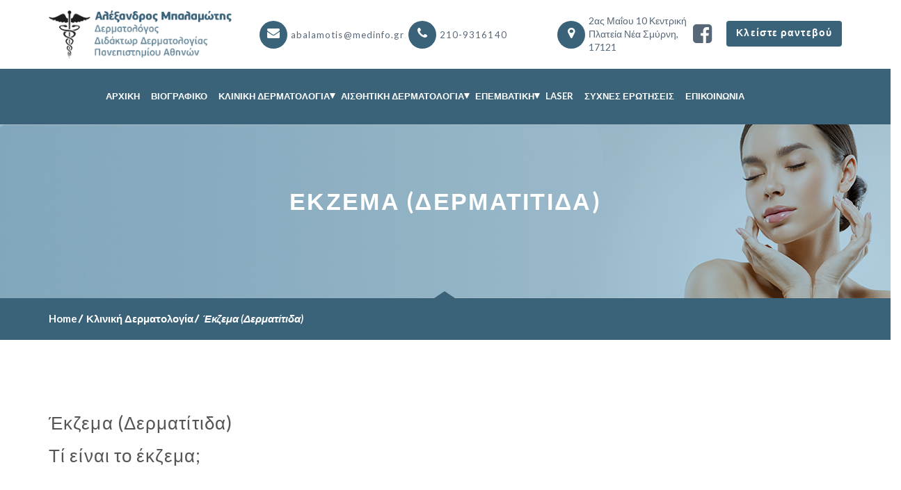

--- FILE ---
content_type: text/html; charset=UTF-8
request_url: https://dermatologos-athina.gr/pathiseis-dermatos/eczema/
body_size: 16924
content:
<!DOCTYPE html>
<html lang="el" prefix="og: http://ogp.me/ns#">
    <head>
        <meta charset="UTF-8">
        <meta name="viewport" content="width=device-width, initial-scale=1">
        <link rel="profile" href="https://gmpg.org/xfn/11" />
        <link rel="pingback" href="https://dermatologos-athina.gr/xmlrpc.php" />
		<link rel="shortcut icon" href="https://dermatologos-athina.gr/wp-content/uploads/2018/12/favicon.ico" type="image/x-icon" />
        <title>Έκζεμα (Δερματίτιδα) - Αλέξανδρος Μπαλαμώτης - Δερματολόγος Αθήνα Νέα Σμύρνη</title>

<!-- This site is optimized with the Yoast SEO plugin v9.2.1 - https://yoast.com/wordpress/plugins/seo/ -->
<meta name="description" content="Το έκζεμα ή δερματίτιδα είναι μια φλεγμονώδης αντίδραση του δέρματος που οφείλεται σε παράγοντες ενδογενείς ή εξωγενείς που δρουν μεμονωμένα ή σε συνδυασμό"/>
<link rel="canonical" href="https://dermatologos-athina.gr/pathiseis-dermatos/eczema/" />
<meta property="og:locale" content="el_GR" />
<meta property="og:type" content="article" />
<meta property="og:title" content="Έκζεμα (Δερματίτιδα) - Αλέξανδρος Μπαλαμώτης - Δερματολόγος Αθήνα Νέα Σμύρνη" />
<meta property="og:description" content="Το έκζεμα ή δερματίτιδα είναι μια φλεγμονώδης αντίδραση του δέρματος που οφείλεται σε παράγοντες ενδογενείς ή εξωγενείς που δρουν μεμονωμένα ή σε συνδυασμό" />
<meta property="og:url" content="https://dermatologos-athina.gr/pathiseis-dermatos/eczema/" />
<meta property="og:site_name" content="Αλέξανδρος Μπαλαμώτης - Δερματολόγος Αθήνα Νέα Σμύρνη" />
<meta name="twitter:card" content="summary_large_image" />
<meta name="twitter:description" content="Το έκζεμα ή δερματίτιδα είναι μια φλεγμονώδης αντίδραση του δέρματος που οφείλεται σε παράγοντες ενδογενείς ή εξωγενείς που δρουν μεμονωμένα ή σε συνδυασμό" />
<meta name="twitter:title" content="Έκζεμα (Δερματίτιδα) - Αλέξανδρος Μπαλαμώτης - Δερματολόγος Αθήνα Νέα Σμύρνη" />
<!-- / Yoast SEO plugin. -->

<link rel='dns-prefetch' href='//fonts.googleapis.com' />
<link rel='dns-prefetch' href='//s.w.org' />
<link rel="alternate" type="application/rss+xml" title="Ροή RSS &raquo; Αλέξανδρος Μπαλαμώτης - Δερματολόγος Αθήνα Νέα Σμύρνη" href="https://dermatologos-athina.gr/feed/" />
<link rel="alternate" type="application/rss+xml" title="Κανάλι σχολίων &raquo; Αλέξανδρος Μπαλαμώτης - Δερματολόγος Αθήνα Νέα Σμύρνη" href="https://dermatologos-athina.gr/comments/feed/" />
		<script type="text/javascript">
			window._wpemojiSettings = {"baseUrl":"https:\/\/s.w.org\/images\/core\/emoji\/11\/72x72\/","ext":".png","svgUrl":"https:\/\/s.w.org\/images\/core\/emoji\/11\/svg\/","svgExt":".svg","source":{"concatemoji":"https:\/\/dermatologos-athina.gr\/wp-includes\/js\/wp-emoji-release.min.js?ver=4.9.26"}};
			!function(e,a,t){var n,r,o,i=a.createElement("canvas"),p=i.getContext&&i.getContext("2d");function s(e,t){var a=String.fromCharCode;p.clearRect(0,0,i.width,i.height),p.fillText(a.apply(this,e),0,0);e=i.toDataURL();return p.clearRect(0,0,i.width,i.height),p.fillText(a.apply(this,t),0,0),e===i.toDataURL()}function c(e){var t=a.createElement("script");t.src=e,t.defer=t.type="text/javascript",a.getElementsByTagName("head")[0].appendChild(t)}for(o=Array("flag","emoji"),t.supports={everything:!0,everythingExceptFlag:!0},r=0;r<o.length;r++)t.supports[o[r]]=function(e){if(!p||!p.fillText)return!1;switch(p.textBaseline="top",p.font="600 32px Arial",e){case"flag":return s([55356,56826,55356,56819],[55356,56826,8203,55356,56819])?!1:!s([55356,57332,56128,56423,56128,56418,56128,56421,56128,56430,56128,56423,56128,56447],[55356,57332,8203,56128,56423,8203,56128,56418,8203,56128,56421,8203,56128,56430,8203,56128,56423,8203,56128,56447]);case"emoji":return!s([55358,56760,9792,65039],[55358,56760,8203,9792,65039])}return!1}(o[r]),t.supports.everything=t.supports.everything&&t.supports[o[r]],"flag"!==o[r]&&(t.supports.everythingExceptFlag=t.supports.everythingExceptFlag&&t.supports[o[r]]);t.supports.everythingExceptFlag=t.supports.everythingExceptFlag&&!t.supports.flag,t.DOMReady=!1,t.readyCallback=function(){t.DOMReady=!0},t.supports.everything||(n=function(){t.readyCallback()},a.addEventListener?(a.addEventListener("DOMContentLoaded",n,!1),e.addEventListener("load",n,!1)):(e.attachEvent("onload",n),a.attachEvent("onreadystatechange",function(){"complete"===a.readyState&&t.readyCallback()})),(n=t.source||{}).concatemoji?c(n.concatemoji):n.wpemoji&&n.twemoji&&(c(n.twemoji),c(n.wpemoji)))}(window,document,window._wpemojiSettings);
		</script>
		<style type="text/css">
img.wp-smiley,
img.emoji {
	display: inline !important;
	border: none !important;
	box-shadow: none !important;
	height: 1em !important;
	width: 1em !important;
	margin: 0 .07em !important;
	vertical-align: -0.1em !important;
	background: none !important;
	padding: 0 !important;
}
</style>
<link rel='stylesheet' id='careplus-google-fonts-css'  href='//fonts.googleapis.com/css?family=Lato%3A100%2C100i%2C300%2C300i%2C400%2C400i%2C700%2C700i%2C900%2C900i%26subset%3Dlatin-ext&#038;ver=1.0.0' type='text/css' media='all' />
<link rel='stylesheet' id='careplus-slick-slider-css'  href='https://dermatologos-athina.gr/wp-content/plugins/careplus-common/css/slick-slider.css?ver=1.0.0' type='text/css' media='all' />
<link rel='stylesheet' id='fullcalendar-css'  href='https://dermatologos-athina.gr/wp-content/plugins/careplus-common/css/fullcalendar.css?ver=1.0.0' type='text/css' media='all' />
<link rel='stylesheet' id='gdpr-css'  href='https://dermatologos-athina.gr/wp-content/plugins/gdpr/assets/css/gdpr-public.css?ver=2.0.8' type='text/css' media='all' />
<link rel='stylesheet' id='rs-plugin-settings-css'  href='https://dermatologos-athina.gr/wp-content/plugins/revslider/public/assets/css/settings.css?ver=5.4.6.3.1' type='text/css' media='all' />
<style id='rs-plugin-settings-inline-css' type='text/css'>
#rs-demo-id {}
</style>
<link rel='stylesheet' id='bootstrap-css'  href='https://dermatologos-athina.gr/wp-content/themes/careplus/css/bootstrap.css?ver=1.0.0' type='text/css' media='all' />
<link rel='stylesheet' id='font-awesome-css'  href='https://dermatologos-athina.gr/wp-content/plugins/js_composer/assets/lib/bower/font-awesome/css/font-awesome.min.css?ver=5.4.5' type='text/css' media='all' />
<link rel='stylesheet' id='flaticon-css'  href='https://dermatologos-athina.gr/wp-content/plugins/careplus-common/includes/vc-icons/flaticon/css/flaticon.css?ver=4.9.26' type='text/css' media='all' />
<link rel='stylesheet' id='fancybox-css'  href='https://dermatologos-athina.gr/wp-content/themes/careplus/css/fancybox.css?ver=1.0.0' type='text/css' media='all' />
<link rel='stylesheet' id='careplus-style-css'  href='https://dermatologos-athina.gr/wp-content/themes/careplus/style.css?ver=4.9.26' type='text/css' media='all' />
<link rel='stylesheet' id='careplus-responsive-css'  href='https://dermatologos-athina.gr/wp-content/themes/careplus/css/responsive.css?ver=1.0.0' type='text/css' media='all' />
<script>if (document.location.protocol != "https:") {document.location = document.URL.replace(/^http:/i, "https:");}</script><script type='text/javascript' src='https://dermatologos-athina.gr/wp-includes/js/jquery/jquery.js?ver=1.12.4'></script>
<script type='text/javascript' src='https://dermatologos-athina.gr/wp-includes/js/jquery/jquery-migrate.min.js?ver=1.4.1'></script>
<script type='text/javascript'>
/* <![CDATA[ */
var GDPR = {"ajaxurl":"https:\/\/dermatologos-athina.gr\/wp-admin\/admin-ajax.php","i18n":{"aborting":"Aborting","continue":"Continue","cancel":"Cancel","ok":"OK"},"is_user_logged_in":"","refresh":"1"};
/* ]]> */
</script>
<script type='text/javascript' src='https://dermatologos-athina.gr/wp-content/plugins/gdpr/assets/js/gdpr-public.js?ver=2.0.8'></script>
<script type='text/javascript' src='https://dermatologos-athina.gr/wp-content/plugins/revslider/public/assets/js/jquery.themepunch.tools.min.js?ver=5.4.6.3.1'></script>
<script type='text/javascript' src='https://dermatologos-athina.gr/wp-content/plugins/revslider/public/assets/js/jquery.themepunch.revolution.min.js?ver=5.4.6.3.1'></script>
<link rel='https://api.w.org/' href='https://dermatologos-athina.gr/wp-json/' />
<link rel="EditURI" type="application/rsd+xml" title="RSD" href="https://dermatologos-athina.gr/xmlrpc.php?rsd" />
<link rel="wlwmanifest" type="application/wlwmanifest+xml" href="https://dermatologos-athina.gr/wp-includes/wlwmanifest.xml" /> 
<meta name="generator" content="WordPress 4.9.26" />
<link rel='shortlink' href='https://dermatologos-athina.gr/?p=603' />
<link rel="alternate" type="application/json+oembed" href="https://dermatologos-athina.gr/wp-json/oembed/1.0/embed?url=https%3A%2F%2Fdermatologos-athina.gr%2Fpathiseis-dermatos%2Feczema%2F" />
<link rel="alternate" type="text/xml+oembed" href="https://dermatologos-athina.gr/wp-json/oembed/1.0/embed?url=https%3A%2F%2Fdermatologos-athina.gr%2Fpathiseis-dermatos%2Feczema%2F&#038;format=xml" />
<meta name="generator" content="Powered by WPBakery Page Builder - drag and drop page builder for WordPress."/>
<!--[if lte IE 9]><link rel="stylesheet" type="text/css" href="https://dermatologos-athina.gr/wp-content/plugins/js_composer/assets/css/vc_lte_ie9.min.css" media="screen"><![endif]--><meta name="generator" content="Powered by Slider Revolution 5.4.6.3.1 - responsive, Mobile-Friendly Slider Plugin for WordPress with comfortable drag and drop interface." />
<script type="text/javascript">function setREVStartSize(e){
				try{ var i=jQuery(window).width(),t=9999,r=0,n=0,l=0,f=0,s=0,h=0;					
					if(e.responsiveLevels&&(jQuery.each(e.responsiveLevels,function(e,f){f>i&&(t=r=f,l=e),i>f&&f>r&&(r=f,n=e)}),t>r&&(l=n)),f=e.gridheight[l]||e.gridheight[0]||e.gridheight,s=e.gridwidth[l]||e.gridwidth[0]||e.gridwidth,h=i/s,h=h>1?1:h,f=Math.round(h*f),"fullscreen"==e.sliderLayout){var u=(e.c.width(),jQuery(window).height());if(void 0!=e.fullScreenOffsetContainer){var c=e.fullScreenOffsetContainer.split(",");if (c) jQuery.each(c,function(e,i){u=jQuery(i).length>0?u-jQuery(i).outerHeight(!0):u}),e.fullScreenOffset.split("%").length>1&&void 0!=e.fullScreenOffset&&e.fullScreenOffset.length>0?u-=jQuery(window).height()*parseInt(e.fullScreenOffset,0)/100:void 0!=e.fullScreenOffset&&e.fullScreenOffset.length>0&&(u-=parseInt(e.fullScreenOffset,0))}f=u}else void 0!=e.minHeight&&f<e.minHeight&&(f=e.minHeight);e.c.closest(".rev_slider_wrapper").css({height:f})					
				}catch(d){console.log("Failure at Presize of Slider:"+d)}
			};</script>
		<style type="text/css" id="wp-custom-css">
			.careplus-logo:before {
	  right:5px
}
.careplus-infolist li i {
    margin-top: -10px;
}
a.careplus-logo {
    padding: 15px 0px;
}
.careplus-infolist li:last-child {
    margin-top: 20px;
}
.careplus-infolist li:last-child i {
    margin-top: 10px;
}
.careplus-booking-btn {
    margin-top: 30px;
}
.careplus-fancy-title span {
    display: none;
}
.careplus-partner-slider a {
	background:none;
	opacity:1;
}
.careplus-footer-widget, .careplus-footer-widget a {
    color: white;
}
a.footer_one {
    color: #8cb5cb;
    font-weight: bold;
}
.careplus-footer-widget-title h2:before {
    content: "\2022";
    font-size: 12px;
    color: #8db6cc;
    position: absolute;
    top: 4px;
	left: 0;
}
.careplus-footer-widget-title h2 {
    margin-left: 10px;
}
.careplus-footer-widget i.fa {
    color: #8db6cc;
}
.careplus-footer-widget ul li a {
    color: white!important;
}
.careplus-footer-widget ul li {
    width: 100%!important;
    text-align: left;
}
.careplus-footer-widget ul li a:before {
    background: transparent;
    visibility: hidden;
}
.vc_row.wpb_row {
    position: inherit !important;
}

.servicesbottom {
    position: relative!important;
    display: block!important;
    float: left;
    width: 100%;
    margin-bottom: 50px;
    background: #c4deed;
    padding: 40px;
}
.service-box {
    text-align: center;
}

.careplus-testimonial, .synergates .vc_col-sm-12 {
    max-width: 1200px;
    display: block;
    margin: 0 auto;
    float: none;
}
.mme {
    margin-top: 40px;
}
.service-box p {
    position: absolute;
    top: 40%;
    left: 0;
    right: 0;
    background: #c4deeda6;
    color: #3b647a;
    font-weight: bold;
    font-size: 16px;
}
a.careplus-logo:before {
    display: none;
}


.navbar-nav > li {
    padding: 0 12px;
}
.synergates {
    margin: 40px 0;
}
a.gotobio, a.careplus-banner-btn {
    padding: 10px 20px;
    color: white;
    background: #3a6379;
    border-radius: 8px;
}
.myfooter {
    margin: 0 auto!important;
    max-width: 1200px!important;
    float: none!important;
    position: relative!important;
}
@media screen and (min-width:992px)
{
	.navbar-nav > li a {
		color: white!important;
	}
	.navbar-nav > li > ul > li a {
		color: #3a6379!important;
	}
	.navbar-nav .sub-menu {
    max-height: 350px;
    overflow-y: scroll;
}

}

@media screen and (min-width:1200px)
{

	.navbar-nav > li {
		padding: 0 8px;
	}
	.navbar-nav > li a {
		font-size: 13px;
	}
}
@media screen and (min-width:992px) and (max-width:1200px)
{
	.navbar-nav > li {
		padding: 0 4px;
	}
	.navbar-nav > li a {
		font-size: 10px;
	}
}
span.careplus-transparent-shape{
	background-color:#b6d4e3;
	background-color:	#609bb9!important;
	left:-292px
}

.careplus-subheader {
	background:url(https://dermatologos-athina.gr/wp-content/uploads/2018/12/backuphresia.jpg)!important;
}

.careplus-subheader-image {
	background:transparent;
}
i.fa.fa-copyright {
    display: none;
}
.careplus-banner-wrap h1 span:last-child {
	max-width:555px;
}
.careplus-infolist li {
	padding-left:45px;
}

.synergates a {
    cursor: default;
    pointer-events: none;
}
.service-box {
    text-align: center;
    margin-bottom: 10px;
}

.careplus-fancy-title h2 {
    line-height: 1.2em;
}
.careplus-testimonial, .careplus-testimonial ul.row, .careplus-testimonial ul.row li.col-md-4 {
    position: relative!important;
    height: auto!important;
    z-index: 0!important;
    float: left;
}

.careplus-section-postfull {
    padding: 68px 30px 40px;
}

@media screen and (max-width: 767px)
{
	.careplus-banner-caption {
		display: block; 
	}
	.careplus-banner-caption h1, .careplus-banner-caption p, .careplus-banner-caption a {
		display:none;
	}
	.rich-content {
    padding: 0 40px;
}
	span.careplus-transparent-shape{
		left:-76px;
	}
}
div#navbar-collapse-1 ul li.menu-item-has-children:after {
    content: "\25bc";
    position: absolute;
    top: 24px;
    right: -3px;
    color: white;
}

.imageGallery {
    margin-top: 30px;
}
.mobilecontact {display:none!important;}
.desktopcontact {
    text-align: center;
    margin: 0 auto;
    display: block;
}

@media screen and (max-width: 992px)
{
.myfooter div {
    float: left;
}
	.mobilecontact {display:block!important; margin: 0 auto;text-align: center;}
.desktopcontact {display:none!important;}
}
ul.careplus-infolist li i.careplus-bgcolor-two.fa.fa-clock-o:before {
    content: "\f095";
}
@media (min-width: 768px){
.imageGallery .vc_col-sm-2 {
    width: 20% !important;
	}
}

.careplus-blog-grid-option, .careplus-blog-option {
	display:none;
}

iframe {
    pointer-events: all !important;
}

.fa-facebook-square:before {
    content: "\f082";
    font-size: 32px;
}

p.fb-link a:after {
    content: "\f082";
    font-size: 32px;
    font-family: "FontAwesome";
    margin-left: 10px;
}
.careplus-infolist li:last-child a.fa.fa-facebook-square.header {
    position: absolute;
    top: 13px;
    right: -9px;
}
.footertext {
    margin: 0!important;
}		</style>
	<noscript><style type="text/css"> .wpb_animate_when_almost_visible { opacity: 1; }</style></noscript>    <style type="text/css">
        /* ThemeColor One */
        .careplus-color,.careplus-colorhover:hover,.careplus-gallery-filterable ul li a:hover,.careplus-gallery-filterable ul li a.is-checked,.careplus-testimonial-text h6 a,.careplus-about-service h2,
        .careplus-tags span,.careplus-blog-social span,.careplus-section-heading h2,.comment-respond form p input[type="submit"]:hover,.careplus-widget-heading h2,.widget_categories ul li a,
        .widget_populer_posts section h6 a,.careplus-blog ul li:hover .careplus-blog-grid-text .careplus-readmore-btn,.careplus-pagination > ul > li > a:hover,.careplus-pagination > ul > li > span.current,
        .careplus-blog-large .careplus-readmore-btn,.careplus-blog-medium-text .careplus-blog-grid-option li:hover a,.careplus-blog ul li:hover .careplus-blog-medium-text .careplus-readmore-btn,
        .careplus-team-post-text h5,.careplus-team-post-text > ul > li,.careplus-about-education li h6,.careplus-team ul li:hover .careplus-team-list-text .careplus-readmore-btn,.careplus-shop-detail-text h4 a,
        .careplus-shop-detail-text > span,.careplus-fancy-title h2,.careplus-shop-option li a:hover,.careplus-shop-detail-text .careplus-readmore-btn,.careplus-shop-tabs .nav-tabs li a,
        .careplus-related-products-text span,.careplus-shop-grid-text > span,.careplus-shop-list ul li:hover .careplus-shop-list-text h5 a,.careplus-shop-list-text > span,.careplus-department-grid-text i,
        .careplus-department ul li:hover .careplus-department-grid-text .careplus-readmore-btn,.careplus-department-list-text i,.careplus-department ul li:hover .careplus-department-list-text .careplus-readmore-btn,
        .careplus-appointment-request-form form ul li span,.careplus-appointment-request-form form ul li input[type="submit"]:hover,.careplus-department-liststyle li i,.careplus-department-liststyle li h6,
        .careplus-department-form ul li input[type="submit"]:hover,.widget_archive ul li a,.widget_pages ul > li > a,.widget_nav_menu ul > li > a,.widget_meta ul li a {
            color: #3a6379;
        }
        .careplus-bgcolor,.careplus-bgcolorhover:hover,.careplus-blog ul li:hover .careplus-readmore-btn,.careplus-blog ul li:hover .careplus-readmore-btn:before,
        .careplus-blog ul li:hover .careplus-readmore-btn span:before,.careplus-blog ul li:hover .careplus-readmore-btn:after,.careplus-blog ul li:hover .careplus-readmore-btn span:after,
        .careplus-section-postfull .careplus-transparent-shape,.careplus-team-medium-info,.careplus-plane-gallery figure > a:before,.careplus-tabs-thumb span:before,.careplus-footer-transparent,
        .careplus-dark-transparent,.careplus-about-transparent,.careplus-team-modern figure:before,.careplus-team-modern figure > a:before,.careplus-thumb-heading,blockquote i,
        .comment-respond form p input[type="submit"],.comment-respond form p label:before,.comment-respond form p label:after,.comment-respond form p label span:before,
        .comment-respond form p label span:after,.widget_department ul li a,.widget_categories ul li a:before,.widget-gallery a:before,.careplus-blog-grid figure a:before,
        .careplus-pagination > ul > li:hover > .next,.careplus-pagination > ul > li:hover > .previous span:before,.careplus-pagination > ul > li:hover > .next span:before,
        .careplus-pagination > ul > li:hover > .previous span:after,.careplus-pagination > ul > li:hover > .next span:after,.careplus-pagination > ul > li:hover > .previous:after,
        .careplus-pagination > ul > li:hover > .next:after,.careplus-pagination > ul > li:hover > .previous:before,.careplus-pagination > ul > li:hover > .next:before,.careplus-blog-large figure a:before,
        .careplus-blog-large .careplus-readmore-btn span:before,.careplus-blog-large .careplus-readmore-btn span:after,.careplus-blog-large .careplus-readmore-btn:after,
        .careplus-blog-large .careplus-readmore-btn:before,.careplus-blog-medium figure a:before,.careplus-about-education li:before,.careplus-related-team figure a:before,.careplus-related-team figure a:after,
        .careplus-team-filterable ul li a.is-checked,.careplus-team-list figure a:before,.careplus-team ul li:hover .careplus-team-list-text .careplus-readmore-btn span:before,
        .careplus-team ul li:hover .careplus-team-list-text .careplus-readmore-btn span:after,.careplus-transparent,.careplus-fancy-title span:before,.careplus-fancy-title span:after,
        .careplus-blog-modern figure a:before,.careplus-shop-detail-text .careplus-readmore-btn:before,.careplus-shop-detail-text .careplus-readmore-btn:after,.careplus-department-grid figure a:before,
        .careplus-shop-detail-text .careplus-readmore-btn span:before,.careplus-shop-detail-text .careplus-readmore-btn span:after,.careplus-shop-tabs .nav-tabs > li:last-child > a:before,
        .careplus-shop-tabs .nav-tabs > li:last-child > a:after,.careplus-shop-tabs .nav-tabs > li:first-child > a:before,.careplus-shop-tabs .nav-tabs > li:first-child > a:after,
        .careplus-shop-tabs .nav-tabs > li.active > a,.careplus-shop-tabs .nav-tabs > li.active > a:hover,.careplus-shop-tabs .nav-tabs > li.active > a:focus,.careplus-related-products figure a:before,
        .careplus-shop-grid figure a:before,.careplus-shop ul li:hover .careplus-readmore-btn,.careplus-shop ul li:hover .careplus-readmore-btn:before,.careplus-shop ul li:hover .careplus-readmore-btn:after,
        .careplus-shop ul li:hover .careplus-readmore-btn span:before,.careplus-shop ul li:hover .careplus-readmore-btn span:after,.careplus-shop-list figure a:before,
        .careplus-shop ul li:hover .careplus-shop-list-text .careplus-readmore-btn:before,.careplus-shop ul li:hover .careplus-shop-list-text .careplus-readmore-btn span:before,
        .careplus-shop ul li:hover .careplus-shop-list-text .careplus-readmore-btn:after,.careplus-shop ul li:hover .careplus-shop-list-text .careplus-readmore-btn span:after,
        .careplus-department ul li:hover .careplus-department-grid-text .careplus-readmore-btn:before,.careplus-department ul li:hover .careplus-department-grid-text .careplus-readmore-btn span:before,
        .careplus-department ul li:hover .careplus-department-grid-text .careplus-readmore-btn:after,.careplus-department ul li:hover .careplus-department-grid-text .careplus-readmore-btn span:after,
        .careplus-department-list figure a:before,.careplus-department ul li:hover .careplus-department-list-text .careplus-readmore-btn:before,.careplus-appointment-request-form form ul li input[type="submit"],
        .careplus-department ul li:hover .careplus-department-list-text .careplus-readmore-btn span:before,.careplus-department ul li:hover .careplus-department-list-text .careplus-readmore-btn:after,
        .careplus-department ul li:hover .careplus-department-list-text .careplus-readmore-btn span:after,.careplus-appointment-request-form form ul li > label:before,.careplus-appointment-request-form form ul li > label:after,
        .careplus-appointment-request-form form ul li label span:before,.careplus-appointment-request-form form ul li label span:after,.careplus-radio label::before,.careplus-department-form ul li input[type="submit"],
        .careplus-department-form ul li > label:before,.careplus-department-form ul li > label:after,.careplus-department-form ul li label span:before,.careplus-department-form ul li label span:after,
        .careplus-error-page-text,.careplus-search-result-text,.careplus-map-form,.faq-accordion .panel-title,.careplus-pricplan-title,.careplus-pricplan-title:before,.careplus-pricplan-title:after,
        .available-btn,.careplus-partners ul li figure span,.careplus-fancy-title span small:after,.careplus-fancy-title span small::before,.careplus-pagination > ul > li:hover > .previous,
        .careplus-team ul li:hover .careplus-team-list-text .careplus-readmore-btn::after,.careplus-team ul li:hover .careplus-team-list-text .careplus-readmore-btn span::after,
        .careplus-team ul li:hover .careplus-team-list-text .careplus-readmore-btn:before,.widget_archive ul li a:before,.widget_pages ul > li > a:before,.widget_nav_menu ul > li > a:before,
        .widget_meta ul li a:before {
            background-color: #3a6379;
        }
        .careplus-bordercolor,.careplus-bordercolorhover:hover,.careplus-about-image:before,.comment-respond form p input[type="submit"],.careplus-pagination > ul > li > a:hover,
        .careplus-pagination > ul > li > span.current,.bar-container .bar:before,.careplus-shop-tabs .nav-tabs > li.active > a,
        .careplus-shop-tabs .nav-tabs > li.active > a:hover,.careplus-shop-tabs .nav-tabs > li.active > a:focus,.careplus-shop-tabs .nav-tabs li a,.careplus-shop-tabs .nav-tabs > li > a:hover,
        .careplus-appointment-request-form form ul li input[type="submit"],.careplus-department-form ul li input[type="submit"],.careplus-timetable thead tr th {
            border-color: #3a6379;
        }
        .careplus-post-list li i:after,.careplus-team-medium-text,.careplus-team-medium-text:before,.careplus-gallery-filterable ul li a.is-checked,.careplus-gallery-filterable ul li a.is-checked:before,
        .careplus-team-modern figure:after,.careplus-blog-grid ul li:hover .careplus-blog-grid-text,.careplus-blog-grid ul li:hover .careplus-blog-grid-text:before,
        .careplus-appointment-bord ul.schedule-days li {
            border-bottom-color: #3a6379;
        }
        .careplus-blog-modern-text,.careplus-blog-modern-text:before,.careplus-team-filterable ul li a.is-checked:before{
            border-top-color: #3a6379;
        }




        /* ThemeColor Two */
        .careplus-color-two,.careplus-colorhover-two:hover,.navbar-nav > li:hover > a,.navbar-nav > li.active > a,.careplus-fancy-title span i,.careplus-blog-modern figure a span,
        .careplus-content-post-title span i,.careplus-content-post .careplus-readmore-btn,.careplus-plane-gallery figure figcaption > a,.widget_contact_info ul li h6,.careplus-blog-grid figure a span,
        .careplus-footer-widget .widget_nav_menu ul li:hover a,.careplus-about-service h2 span,.carelus-team-social li a,.careplus-team-modern figure a span,.careplus-blog-option li i,.widget_populer_posts section time i,
        .careplus-tags a:hover,.careplus-blog-social ul li:hover a,.careplus-prenxt-post ul li:hover .careplus-post-arrow,.text-holder:hover .comment-reply-link,.widget_categories ul > li:hover > a,
        .widget_populer_posts ul li:hover section h6 a,.careplus-blog-grid-option li:hover a,.careplus-blog-large figure a span,.careplus-blog-large .careplus-blog-option li:hover a,
        .careplus-blog-large .careplus-blog-option li:hover a i,.careplus-blog-medium-text .careplus-blog-grid-option li a,.careplus-blog-medium figure a span,.careplus-related-team figure a span,
        .careplus-team-post-text > .careplus-footer-social li:hover a,.careplus-team-list figure a span,.careplus-related-products figure a span,.careplus-shop-grid figure a span,.careplus-shop-list figure a span,
        .careplus-department-grid figure a span,.careplus-department-list figure a > span,.careplus-error-btn,.careplus-search-result-text form input[type="submit"],.widget_archive ul li:hover a,
        .widget_pages ul > li:hover > a,.widget_nav_menu ul > li:hover > a,.widget_meta ul li:hover a,.widget_recent_comments ul li:hover a,.widget_recent_entries ul li:hover a {
            color: #3a6379;
        }
        .careplus-bgcolor-two,.careplus-bgcolorhover-two:hover,.careplus-logo:before,.navbar-nav > li > a:before,.careplus-transparent-shape,.careplus-appointment-form form ul li input[type="button"],
        .careplus-blog-modern figure > time,.careplus-blog-modern figure a span:before,.careplus-blog-modern figure a span:after,.careplus-blog-modern figure a span small:before,
        .careplus-blog-modern figure a span small:after,.careplus-post-list li i,.careplus-content-post .careplus-readmore-btn:before,.careplus-content-post .careplus-readmore-btn:after,
        .careplus-content-post .careplus-readmore-btn span:before,.careplus-content-post .careplus-readmore-btn span:after,.careplus-team-medium-text,.careplus-plane-gallery figure:before,
        .careplus-plane-gallery figure:after,.careplus-plane-gallery figure span:before,.careplus-plane-gallery figure span:after,.careplus-footer-widget-title:before,
        .careplus-footer-widget-title:after,.careplus-footer-widget .widget_nav_menu ul li:hover a:before,.careplus-breadcrumb,.careplus-team-modern figure a span:before,.careplus-team-modern figure a span:after,
        .careplus-team-modern figure a span small:before,.careplus-team-modern figure a span small:after,blockquote,.careplus-prenxt-post ul li:hover .careplus-prev-post:before,
        .careplus-prenxt-post ul li:hover .careplus-next-post:before,.careplus-prenxt-post ul li:hover .careplus-prev-post:after,.careplus-prenxt-post ul li:hover .careplus-next-post:after,
        .careplus-prenxt-post ul li:hover .careplus-prev-post span:before,.careplus-prenxt-post ul li:hover .careplus-next-post span:before,.careplus-prenxt-post ul li:hover .careplus-prev-post span:after,
        .careplus-prenxt-post ul li:hover .careplus-next-post span:after,.careplus-section-heading h2:before,.careplus-section-heading h2:after,.careplus-related-blog > ul > li:hover .careplus-related-blog-text:before,
        .careplus-widget-heading:before,.careplus-widget-heading:after,.widget_department ul li:hover a,.widget_categories ul > li:hover > a:before,.careplus-blog-grid figure > time,
        .careplus-blog-grid figure a span:before,.careplus-blog-grid figure a span:after,.careplus-blog-grid figure a span small:before,.careplus-blog-grid figure a span small:after,
        .careplus-blog-large figure a span:before,.careplus-blog-large figure a span:after,.careplus-blog-large figure a span small:before,.careplus-blog-large figure a span small:after,
        .careplus-blog-medium figure a span:before,.careplus-main-section.tab-color,
        .careplus-blog-medium figure a span:after,.careplus-blog-medium figure a span small:before,.careplus-blog-medium figure a span small:after,.careplus-related-team figure a span:before,
        .careplus-related-team figure a span:after,.careplus-related-team figure a span small:before,.careplus-related-team figure a span small:after,
        .careplus-team-list figure a span:before,.careplus-team-list figure a span:after,.careplus-team-list figure a span small:before,
        .careplus-team-list figure a span small:after,.careplus-related-products figure a span:before,.careplus-related-products figure a span:after,.careplus-related-products figure a span small:before,
        .careplus-related-products figure a span small:after,.careplus-shop-grid figure a span:before,.careplus-shop-grid figure a span:after,.careplus-shop-grid figure a span small:before,.careplus-pricplan-title > span:after,
        .careplus-shop-grid figure a span small:after,.careplus-shop-list figure a span:before,
        .careplus-shop-list figure a span:after,.careplus-shop-list figure a span small:before,.careplus-shop-list figure a span small:after,.careplus-department-grid figure a span:before,.careplus-department-grid figure a span:after,
        .careplus-department-grid figure a span small:after,.careplus-department-list figure a > span:before,.careplus-department-list figure a > span:after,.careplus-department-list figure a > span small:before,
        .careplus-department-list figure a > span small:after,.careplus-department-list ul li:hover figure:before,.careplus-department-list ul li:hover figure:after,.careplus-department-list ul li:hover figure > span:before,
        .careplus-department-list ul li:hover figure > span:after,.careplus-error-btn:after,.careplus-error-btn:before,.careplus-error-btn span:after,.careplus-error-btn span:before,.careplus-pricplan-title > span:before,
        .careplus-search-result-text form label:before,.careplus-search-result-text form label:after,.careplus-search-result-text form label span:before,.careplus-search-result-text form label span:after,
        .careplus-Pricing-Plan ul li:hover .careplus-error-btn,.careplus-Pricing-Plan ul li:hover .careplus-error-btn span:after,.careplus-Pricing-Plan ul li:hover .careplus-error-btn span:before,
        .careplus-Pricing-Plan ul li:hover .careplus-error-btn:after,.careplus-Pricing-Plan ul li:hover .careplus-error-btn:before,.careplus-appointment-bord ul.schedule-days li,.careplus-appointment-bord ul li:hover .available-btn,
        .careplus-department-grid figure a span small:before,.careplus-timetable thead tr th,.wc-tab.panel h2:before,.wc-tab.panel h2:after,.woocommerce #respond input#submit,
        .woocommerce a.button,.woocommerce button.button,.woocommerce input.button,.careplus-timetable-filter select,.widget_archive ul li:hover a:before,.widget_calendar caption,.widget_pages ul > li:hover > a:before,
        .widget_nav_menu ul > li:hover > a:before,.widget_tag_cloud .tagcloud a:hover,.widget_meta ul li:hover a:before,.page-links a:hover,.post-password-form input[type="submit"],
        .careplus-appointment-form form ul li input[type="submit"],.sticky-post,.datetimepicker-days thead tr:last-child,.widget_product_search form input[type="submit"] {
            background-color: #3a6379;
        }
        .careplus-bordercolor-two,.careplus-bordercolorhover-two:hover,.comment-respond form p input[type="text"]:focus,.careplus-full-form textarea:focus,.careplus-appointment-select select:focus,
        .comment-respond form p input[type="email"]:focus,.careplus-appointment-request-form form ul li input[type="text"]:focus,.careplus-appointment-request-form form ul li textarea:focus,
        .careplus-appointment-request-form form ul li input[type="email"]:focus,.careplus-department-form ul li input[type="email"]:focus,.careplus-department-form ul li textarea:focus,
        .careplus-department-form ul li input[type="text"]:focus,.careplus-plane-gallery figure figcaption > a,.careplus-search-result-text form input[type="submit"] {
            border-color: #3a6379;
        }

        .navbar-nav > li > a:after,.careplus-related-blog > ul > li:hover .careplus-related-blog-text:after,.careplus-appointment-form form:after,.careplus-team-medium-info,
        .careplus-team-medium-info:before,.careplus-partners ul li figure span,.careplus-breadcrumb:before,.careplus-department-grid figure a:before {
            border-bottom-color: #3a6379;
        }
        .careplus-appointment-form form:before,.careplus-testimonial-wrap:before,.careplus-partners ul li figure span:before,.careplus-search-result-text,
        .careplus-search-result-text:before,.carepluss-info span:before,.careplus-map-form,.careplus-map-form:before,.faq-accordion .panel-title a,.faq-accordion .panel-title a:before {
            border-top-color: #3a6379;
        }
        .careplus-appointment-form form,.careplus-tabs-thumb:after,.careplus-blog-medium figure a:after,.careplus-blog-medium figure a:before,.careplus-shop-list figure a:before,
        .careplus-team-list figure a:before {
            border-right-color: #3a6379;
        }


    </style>
    		<!-- Global site tag (gtag.js) - Google Analytics -->
<script async src="https://www.googletagmanager.com/gtag/js?id=UA-151468483-1"></script>
<script>
  window.dataLayer = window.dataLayer || [];
  function gtag(){dataLayer.push(arguments);}
  gtag('js', new Date());

  gtag('config', 'UA-151468483-1');
</script>
    </head>

    <body data-rsssl=1 class="page-template page-template-page-service page-template-page-service-php page page-id-603 page-child parent-pageid-617 wpb-js-composer js-comp-ver-5.4.5 vc_responsive">

        <!--// Main Wrapper \\-->
        <div class="careplus-main-wrapper">
                            <div class="careplus-loading-section"><div class="line-scale-pulse-out"><div></div><div></div><div></div><div></div><div></div></div></div>
                            <!--// Header \\-->
            <header id="careplus-header" class="careplus-header-one">
            
                        <!--// Main Header \\--> 
        <div class="careplus-main-header">
            <div class="container">
                <div class="row">
                    <aside class="col-md-3">
                        <a class="careplus-logo" title="Αλέξανδρος Μπαλαμώτης - Δερματολόγος Αθήνα Νέα Σμύρνη" href="https://dermatologos-athina.gr/"><img src="https://dermatologos-athina.gr/wp-content/uploads/2018/11/logo.png" alt="Αλέξανδρος Μπαλαμώτης - Δερματολόγος Αθήνα Νέα Σμύρνη"></a> </aside>
                    <aside class="col-md-9">
                        <ul class="careplus-infolist">
                                                            <li>
                                    <i class="careplus-bgcolor-two fa fa-envelope"></i>
                                    <a href="mailto:abalamotis@medinfo.gr">abalamotis@medinfo.gr</a>                                        
                                </li>
                                                                <li>
                                    <i class="careplus-bgcolor-two fa fa-clock-o"></i>
                                    <a href="tel:+302109316140">210-9316140</a>  
                                </li>
                                                                <li>
                                    <i class="careplus-bgcolor-two fa fa-map-marker"></i>
                                    2ας Μαΐου 10
Κεντρική Πλατεία
Νέα Σμύρνη, 17121

<a href="https://www.facebook.com/dermatologistBalamotis/" class="fa fa-facebook-square header" target="_blank"></a>  
                                </li>
                                                    </ul>
                                                    <a href="https://dermatologos-athina.gr/contact/" class="careplus-booking-btn careplus-bgcolor-two">Κλείστε ραντεβού</a>
                                            </aside>
                </div>
            </div>
        </div>
        <!--// Main Header \\-->
        <!--// Navigation Section \\--> 
        <div class="careplus-navigation-section careplus-bgcolor">
            <div class="container">
                <div class="row">
                    <div class="col-md-12">
                        <div class="careplus-navinner">
                                    <!-- Navigation -->
        <nav class="navbar navbar-default">
            <div class="navbar-header">
                <button type="button" class="navbar-toggle collapsed" data-toggle="collapse" data-target="#navbar-collapse-1" aria-expanded="true">
                    <span class="sr-only">Toggle navigation</span>
                    <span class="icon-bar"></span>
                    <span class="icon-bar"></span>
                    <span class="icon-bar"></span>
                </button>
            </div>
            <div id="navbar-collapse-1" class="collapse navbar-collapse"><ul id="menu-%ce%b1%cf%81%cf%87%ce%b9%ce%ba%cf%8c-%ce%bc%ce%b5%ce%bd%ce%bf%cf%8d" class="nav navbar-nav"><li id="menu-item-19" class="menu-item  menu-item-type-custom  menu-item-object-custom  menu-item-home"><a href="https://dermatologos-athina.gr/">ΑΡΧΙΚΗ</a></li>
<li id="menu-item-577" class="menu-item  menu-item-type-post_type  menu-item-object-page"><a href="https://dermatologos-athina.gr/viografiko/">ΒΙΟΓΡΑΦΙΚΟ</a></li>
<li id="menu-item-810" class="menu-item  menu-item-type-custom  menu-item-object-custom  current-menu-ancestor  current-menu-parent  menu-item-has-children"><a href="#">ΚΛΙΝΙΚΗ ΔΕΡΜΑΤΟΛΟΓΙΑ</a>
<ul class="sub-menu">
	<li id="menu-item-812" class="menu-item  menu-item-type-post_type  menu-item-object-page"><a href="https://dermatologos-athina.gr/pathiseis-dermatos/akmi/">Ακμή</a></li>
	<li id="menu-item-813" class="menu-item  menu-item-type-post_type  menu-item-object-page"><a href="https://dermatologos-athina.gr/pathiseis-dermatos/aktinikes-yperkeratwseis/">Ακτινικές Υπερκερατώσεις</a></li>
	<li id="menu-item-814" class="menu-item  menu-item-type-post_type  menu-item-object-page"><a href="https://dermatologos-athina.gr/pathiseis-dermatos/atopikh-dermatitida/">Ατοπική Δερματίτιδα</a></li>
	<li id="menu-item-815" class="menu-item  menu-item-type-post_type  menu-item-object-page"><a href="https://dermatologos-athina.gr/pathiseis-dermatos/dermatitida-eks-epafhs/">Δερματίτιδα εξ επαφής</a></li>
	<li id="menu-item-816" class="menu-item  menu-item-type-post_type  menu-item-object-page  current-menu-item  page_item  page-item-603  current_page_item"><a href="https://dermatologos-athina.gr/pathiseis-dermatos/eczema/">Έκζεμα (Δερματίτιδα)</a></li>
	<li id="menu-item-817" class="menu-item  menu-item-type-post_type  menu-item-object-page"><a href="https://dermatologos-athina.gr/pathiseis-dermatos/erphtas-zwsthras/">Έρπητας Ζωστήρας</a></li>
	<li id="menu-item-818" class="menu-item  menu-item-type-post_type  menu-item-object-page"><a href="https://dermatologos-athina.gr/pathiseis-dermatos/thhlwmata/">Θηλώματα</a></li>
	<li id="menu-item-819" class="menu-item  menu-item-type-post_type  menu-item-object-page"><a href="https://dermatologos-athina.gr/pathiseis-dermatos/melanoma-kakohthes/">Κακόηθες μελάνωμα</a></li>
	<li id="menu-item-820" class="menu-item  menu-item-type-post_type  menu-item-object-page"><a href="https://dermatologos-athina.gr/pathiseis-dermatos/karkinos-dermatos/">Καρκίνος δέρματος</a></li>
	<li id="menu-item-821" class="menu-item  menu-item-type-post_type  menu-item-object-page"><a href="https://dermatologos-athina.gr/pathiseis-dermatos/kyttaritida/">Κυτταρίτιδα</a></li>
	<li id="menu-item-822" class="menu-item  menu-item-type-post_type  menu-item-object-page"><a href="https://dermatologos-athina.gr/pathiseis-dermatos/leuki/">Λεύκη</a></li>
	<li id="menu-item-924" class="menu-item  menu-item-type-post_type  menu-item-object-page"><a href="https://dermatologos-athina.gr/pathiseis-dermatos/mykitiaseis/">Μυκητιάσεις</a></li>
	<li id="menu-item-824" class="menu-item  menu-item-type-post_type  menu-item-object-page"><a href="https://dermatologos-athina.gr/pathiseis-dermatos/myrmhgkies/">Μυρμηγκιές</a></li>
	<li id="menu-item-826" class="menu-item  menu-item-type-post_type  menu-item-object-page"><a href="https://dermatologos-athina.gr/pathiseis-dermatos/trixoptosi/">Τριχόπτωση (αλωπεκία)</a></li>
	<li id="menu-item-827" class="menu-item  menu-item-type-post_type  menu-item-object-page"><a href="https://dermatologos-athina.gr/pathiseis-dermatos/ypertrixwsh/">Υπερτρίχωση – Δασυτριχισμός</a></li>
	<li id="menu-item-828" class="menu-item  menu-item-type-post_type  menu-item-object-page"><a href="https://dermatologos-athina.gr/pathiseis-dermatos/psoriasis/">Ψωρίαση</a></li>
</ul>
</li>
<li id="menu-item-829" class="menu-item  menu-item-type-custom  menu-item-object-custom  menu-item-has-children"><a href="#">ΑΙΣΘΗΤΙΚΗ ΔΕΡΜΑΤΟΛΟΓΙΑ</a>
<ul class="sub-menu">
	<li id="menu-item-830" class="menu-item  menu-item-type-post_type  menu-item-object-page"><a href="https://dermatologos-athina.gr/aisthitiki-dermatologia/botox/">Botox</a></li>
	<li id="menu-item-901" class="menu-item  menu-item-type-post_type  menu-item-object-page"><a href="https://dermatologos-athina.gr/aisthitiki-dermatologia/laser-apotrixosis/">Laser Αποτρίχωσης</a></li>
	<li id="menu-item-900" class="menu-item  menu-item-type-post_type  menu-item-object-page"><a href="https://dermatologos-athina.gr/aisthitiki-dermatologia/laser-kilidon-kai-ritidon/">Laser σε Κηλίδες και Ρυτίδες</a></li>
	<li id="menu-item-832" class="menu-item  menu-item-type-post_type  menu-item-object-page"><a href="https://dermatologos-athina.gr/aisthitiki-dermatologia/peeling/">Peeling</a></li>
	<li id="menu-item-833" class="menu-item  menu-item-type-post_type  menu-item-object-page"><a href="https://dermatologos-athina.gr/aisthitiki-dermatologia/therapeies-ritides/">Θεραπείες ρυτίδων</a></li>
	<li id="menu-item-834" class="menu-item  menu-item-type-post_type  menu-item-object-page"><a href="https://dermatologos-athina.gr/aisthitiki-dermatologia/mesotherapeia/">Μεσοθεραπεία</a></li>
	<li id="menu-item-1048" class="menu-item  menu-item-type-post_type  menu-item-object-page"><a href="https://dermatologos-athina.gr/aisthitiki-dermatologia/panades/">Πανάδες</a></li>
	<li id="menu-item-835" class="menu-item  menu-item-type-post_type  menu-item-object-page"><a href="https://dermatologos-athina.gr/aisthitiki-dermatologia/yalouroniko-oxy/">Fillers – Υαλουρονικό Οξύ</a></li>
</ul>
</li>
<li id="menu-item-986" class="menu-item  menu-item-type-post_type  menu-item-object-page  menu-item-has-children"><a href="https://dermatologos-athina.gr/dermatologia-epemvatiki/">ΕΠΕΜΒΑΤΙΚΗ</a>
<ul class="sub-menu">
	<li id="menu-item-918" class="menu-item  menu-item-type-post_type  menu-item-object-page"><a href="https://dermatologos-athina.gr/dermatologia-epemvatiki/laser-co2/">Laser CO2</a></li>
	<li id="menu-item-917" class="menu-item  menu-item-type-post_type  menu-item-object-page"><a href="https://dermatologos-athina.gr/dermatologia-epemvatiki/diathermopiksia/">Διαθερμοπηξία</a></li>
	<li id="menu-item-910" class="menu-item  menu-item-type-post_type  menu-item-object-page"><a href="https://dermatologos-athina.gr/dermatologia-epemvatiki/kryoxeirourgiki/">Κρυοχειρουργική</a></li>
</ul>
</li>
<li id="menu-item-836" class="menu-item  menu-item-type-post_type  menu-item-object-page"><a href="https://dermatologos-athina.gr/laser-2/">LASER</a></li>
<li id="menu-item-999" class="menu-item  menu-item-type-post_type  menu-item-object-page"><a href="https://dermatologos-athina.gr/faq/">ΣΥΧΝΕΣ ΕΡΩΤΗΣΕΙΣ</a></li>
<li id="menu-item-838" class="menu-item  menu-item-type-post_type  menu-item-object-page"><a href="https://dermatologos-athina.gr/contact/">ΕΠΙΚΟΙΝΩΝΙΑ</a></li>
</ul></div>        </nav>
        <!-- Navigation -->
         
                            <ul class="careplus-user-list">
                                <li><a href="#" class="careplus-color-two fa fa-search" data-toggle="modal" data-target="#searchmodal"></a></li>
                                                            </ul> 
                        </div>
                    </div>
                </div>
            </div>
        </div>
        <!--// Navigation Section \\-->
         

            </header>
            <!--// Header \\-->
            
                <div class="careplus-subheader"  style="background-image: url('https://dermatologos-athina.gr/wp-content/uploads/2018/12/backuphresia.jpg');">
                    <div class="careplus-subheader-image">
                                                <div class="container">
                            <div class="row">
                                <div class="col-md-12">
                                                                            <h1>Έκζεμα (Δερματίτιδα)</h1>
                                                                        </div>
                            </div>
                        </div>
                    </div>        <div class="careplus-breadcrumb">
            <div class="container">
                <div class="row">
                    <div class="col-md-12"><ul><li><a href="https://dermatologos-athina.gr//">Home</a></li><li><a href="https://dermatologos-athina.gr/pathiseis-dermatos/">Κλινική Δερματολογία</a></li><li class="active">Έκζεμα (Δερματίτιδα)</li></ul>                    </div>
                </div>
            </div>
        </div>
         
                </div>
                <div class="careplus-main-content">
    <div class="container"><div class="row"><div class="col-md-12">
<div id="post-603" class="post-603 page type-page status-publish hentry">
            <header class="careplus-entry-header">
            <h1 class="entry-title">Έκζεμα (Δερματίτιδα)</h1>        </header><!-- .careplus-entry-header -->
        
    <div class="careplus-entry-content">
        <h1>Τί είναι το έκζεμα;</h1>
<p>&nbsp;</p>
<p>Το <strong>έκζεμα ή δερματίτιδα</strong> είναι μια φλεγμονώδης αντίδραση του δέρματος που οφείλεται σε παράγοντες ενδογενείς ή εξωγενείς που δρουν μεμονωμένα ή σε συνδυασμό.Το έκζεμα είναι το συχνότερο δερματολογικό νόσημα με αρκετές μελέτες να αναφέρουν ότι το 18-30% των δερματολογικών ασθενών πάσχει από έκζεμα.</p>
<p><span style="font-size: 24px; font-weight: bold;">Ποιές είναι οι μορφές εκζέματος;</span></p>
<p>Οι κυριότερες κλινικές μορφές του εκζέματος είναι:</p>
<p><b>α) </b>Το οξύ έκζεμα: χαρακτηρίζεται από έντονη ερυθρότητα και οίδημα στην πάσχουσα περιοχή με βλατίδες και φυσαλίδες και με ορώδη εξίδρωση.</p>
<p><b>β) </b>Το χρόνιο έκζεμα που χαρακτηρίζεται από πάχυνση του δέρματος (λειχηνοποίηση), με ξηρότητα και διαβρώσεις ενώ συνοδεύεται από έντονο κνησμό. Το χρόνιο έκζεμα αφορά κυρίως βλάβες που υπάρχουν για μεγάλο χρονικό διάστημα.</p>
<p>Το έκζεμα χωρίζεται σε <strong>εξωγενές</strong> και <strong>ενδογενές</strong>.</p>
<h2>Εξωγενές έκζεμα</h2>
<p><b>Α. </b><b>Το εξωγενές έκζεμα ή δερματίτιδα εξ επαφής</b> είναι μια φλεγμονή του δέρματος που προκαλείται μετά από επαφή με εξωγενείς ουσίες και χωρίζεται σε ερεθιστική δερματίτιδα από επαφή και σε αλλεργική δερματίτιδα από επαφή.</p>
<p>Η ερεθιστική δερματίτιδα από επαφή ή έκζεμα ερεθιστικού τύπου οφείλεται σε ερεθιστικές ουσίες, που έρχονται σε επαφή με το δέρμα (απορρυπαντικά, ορυκτέλαια, διαλυτικές ουσίες κ.ά.) και έχει συνήθως την εικόνα του οξέος εκζέματος.</p>
<p>Η αλλεργική δερματίτιδα εξ επαφής ή εξωγενές έκζεμα αλλεργικού τύπου οφείλεται στην ευαισθητοποίηση του δέρματος από κάποιο αλλεργιογόνο και έχει την εικόνα του οξέος εκζέματος.</p>
<p>Τα αλλεργιογόνα που πιο συχνά προκαλούν αλλεργική δερματίτιδα από επαφή είναι τα μέταλλα (χρώμιο, νικέλιο, κοβάλτιο), τα ελαστικά, τα πλαστικά, οι κόλλες, οι χρωστικές των μαλλιών, οι βαφές, τα αρώματα, τα συντηρητικά (Parabens), ορισμένα φάρμακα (αναισθητικά, νεομυκίνη) και ορισμένα φυτά.</p>
<p>Για να γίνει ευαισθησία και να ξεκινήσει αντίδραση θα πρέπει να προηγηθεί επαφή με το αλλεργιογόνο 2-3 εβδομάδες νωρίτερα.</p>
<p>Η απόδειξη ότι μια ουσία είναι υπεύθυνη για την αλλεργική δερματίτιδα από επαφή γίνεται με τις επιδερμιδικές δοκιμασίες (Patch-tests).</p>
<h2>Ενδογενές έκζεμα</h2>
<p><b>Β. </b><b>Το ενδογενές έκζεμα:</b> χωρίζεται στο ατοπικό έκζεμα ή ατοπική δερματίτιδα, στη σμηγματορροϊκή δερματίτιδα, στο νομισματοειδές έκζεμα και στο δυσιδρωσικό έκζεμα.</p>
<p><b>α) </b>Η ατοπική δερματίτιδα είναι μια χρόνια κνημώδης δερματοπάθεια με υφέσεις και εξάρσεις. Εμφανίζεται σε άτομα με γενετική προδιάθεση για ατοπικά νοσήματα (αλλεργική ρινίτιδα, αλλεργική επιπεφυκίτιδα, βρογχικό άσθμα). Ξεκινάει στον 3<sup>ο</sup> με 6<sup>ο</sup> μήνα της ζωής με τη μορφή οξέος εκζέματος και εξελίσσεται σε παιδικό έκζεμα μετά το 2<sup>ο</sup> έτος, ενώ σε λίγες περιπτώσεις μπορεί να παραμείνει στην ενήλικη ζωή σαν διάχυτη νευροδερματίτιδα (χρόνιο έκζεμα).</p>
<p><b>β) </b>Η σμηγματορροϊκή δερματίτιδα είναι μια συχνή χρόνια ερυθηματολεπιδώδης δερματοπάθεια που εμφανίζεται συχνότερα στους άνδρες. Στους ενήλικες εμφανίζεται με ερυθρότητα και απολέπιση του δέρματος κυρίως στα πλάγια της μύτης, στα φρύδια, στις παρυφές του μετώπου και στο τριχωτό της κεφαλής, ενώ μπορεί να εμφανισθεί και σε άλλες περιοχές όπως το στέρνο και η περιοχή πίσω από τα αυτιά.</p>
<p>Οι παράγοντες που επιδεινώνουν τη σμηγματορροϊκή δερματίτιδα είναι το κρύο του χειμώνα, το άγχος, η άσχημη ψυχολογική κατάσταση καθώς επίσης και παράγοντες ανοσολογικοί, ορμονικοί και νευρολογικοί.</p>
<p><b>γ) </b>Το νομισματοειδές έκζεμα εκδηλώνεται με κυκλικές πλάκες με ερύθημα και βλατίδες ή φυσαλίδες που συνοδεύονται από έντονο κνησμό. Εντοπίζεται συνήθως στα άνω άκρα και στον κορμό, πιο συχνά στους άνδρες και συχνότερα τους καλοκαιρινούς μήνες.</p>
<p><b>δ) </b>Το δυσιδρωσικό έκζεμα, είναι μια οξεία δερματίτιδα που εκδηλώνεται στις παλάμες και στα πέλματα με φυσαλίδες και πομφόλυγες. Οι εξάρσεις είναι συχνότερες την άνοιξη και το καλοκαίρι και διαρκούν συνήθως 2-3 εβδομάδες, ενώ συχνά μπορεί να υπάρχουν υποτροπές. Οι αιτίες που μπορεί να δημιουργήσουν δυσιδρωσικό έκζεμα είναι η γενετική προδιάθεση, το stress και η αντίδραση του δέρματος σε υπάρχουσα φλεγμονή από μύκητες.</p>
<h3>Ποιά είναι η θεραπεία που συστήνεται για το έκζεμα?</h3>
<p>Πολλές θεραπείες εφαρμόζονται στο έκζεμα με εξατομίκευση ανάλογα με την κρίση του γιατρού. Γενικά, συνιστάται η εντόπιση και στη συνέχεια η αποφυγή του αιτίου που προκάλεσε το έκζεμα. Συνιστάται επίσης η χρήση κορτικοστεροειδών κρεμών για μικρό χρονικό διάστημα, η χρήση μαλακτικών και ενυδατικών κρεμών στο εξωγενές έκζεμα, στην ατοπική δερματίτιδα και στο νομισματοειδές έκζεμα, για μεγαλύτερο χρονικό διάστημα, η χρήση τοπικών ανοσοτροποποιητών στην ατοπική δερματίτιδα και στη σμηγματορροϊκή δερματίτιδα καθώς επίσης και η χρήση αντισηπτικών διαλυμάτων στο δυσιδρωσικό έκζεμα και τοπικών παραγώγων του ιμιδαζολίου στη σμηγματορροϊκή δερματίτιδα. Συστηματικά, μπορεί να χορηγηθούν αντισταμινικά, ενώ αντιβιοτικά μπορεί να χρησιμοποιηθούν μόνο όταν υπάρχουν επιμολύνσεις (συνήθως από σταφυλόκοκκο aureus). Σε έντονες εξάρσεις της νόσου μπορεί να χρησιμοποιηθούν κορτικοστεροειδή σε μικρές δόσεις και για μικρό χρονικό διάστημα. Σε επίμονες μορφές ατοπικής δερματίτιδας χρησιμοποιείται η φωτο-χημειοθεραπεία (PUVA) με καλά αποτελέσματα.</p>
    </div><!-- .careplus-entry-content -->

    </div><!-- #post-## -->
</div></div></div>
</div><!-- careplus-main-content -->




 

<div class="vc_row wpb_row vc_row-fluid myfooter vc_custom_1544173450614"><div class="wpb_column vc_column_container vc_col-sm-12"><div class="vc_column-inner "><div class="wpb_wrapper"> 
	<header class="careplus-fancy-title"> 
		<h2>ΚΡΙΤΙΚΕΣ</h2>
                    <span><small></small><i class="icon-tool5"></i></span>
	</header><div class="careplus-testimonial"><ul class="row">
        <li class="col-md-4">
            <div class="careplus-testimonial-wrap">
                <i class="fa fa-quote-right"></i>
                <figure><img src="" alt=""></figure>
                <div class="careplus-testimonial-text">
                    <h6><a>Panos C</a></h6>
                    <span> </span>
                    <p>"Η δεύτερη φορά που επισκέπτομαι τον Ιατρό, φεύγοντας και πάλι με τις καλύτερες εντυπώσεις κι ο ενθουσιασμός μου παραμένει αμείωτος. Πάντα συνεπής στο ραντεβού, γνωσιολογικά ακριβής και διεξοδικός, με κατατόπισε πλήρως στο τι χρειάζεται να κάνω για να αντιμετωπίσω το πρόβλημά μου. Αναμφίβολα θα προτείνω τον κ. Μπαλαμώτη σε άτομα που γνωρίζω. Πρόκειται για εξαίρετο επιστήμονα και άνθρωπο που σέβεται τον ασθενή και ενδιαφέρεται πραγματικά!" </p>
                </div>
            </div>
        </li> 
        <li class="col-md-4">
            <div class="careplus-testimonial-wrap">
                <i class="fa fa-quote-right"></i>
                <figure><img src="" alt=""></figure>
                <div class="careplus-testimonial-text">
                    <h6><a>Άσπα Α.</a></h6>
                    <span> </span>
                    <p>"Ανεκτίμητης αξίας χάρισμα, το να εμπνέει τόση αξιοπιστία μια εμπεριστατωμένη &amp; σαφής διάγνωση σε συνδυασμό με την αυξημένη επαγγελματική συνείδηση, που διακατέχει τον κύριο Μπαλαμώτη. Έμεινα απολύτως ικανοποιημένη &amp; αναμφισβήτητα θα τον ξαναεμπιστευτώ." </p>
                </div>
            </div>
        </li> 
        <li class="col-md-4">
            <div class="careplus-testimonial-wrap">
                <i class="fa fa-quote-right"></i>
                <figure><img src="" alt=""></figure>
                <div class="careplus-testimonial-text">
                    <h6><a>Xristina B.</a></h6>
                    <span> </span>
                    <p>"Συνεπής στην ώρα του ραντεβού μας. Ασχολήθηκε με προσοχή, ήταν πολύ αναλυτικός και απάντησε λεπτομερώς σ 'όλες τις ερωτήσεις μου. Ενημερωμένος ,πλήρως καταρτισμένος και έμπειρος, μου ενέπνευσε εμπιστοσύνη .Τον συστήνω ανεπιφύλακτα." </p>
                </div>
            </div>
        </li> </ul></div></div></div></div></div><div class="vc_row wpb_row vc_row-fluid synergates vc_custom_1543482481093"><div class="wpb_column vc_column_container vc_col-sm-12"><div class="vc_column-inner "><div class="wpb_wrapper"> 
	<header class="careplus-fancy-title"> 
		<h2>ΣΥΝΕΡΓΑΣΙΕΣ</h2>
                    <span><small></small><i class="icon-tool5"></i></span>
	</header><div class="careplus-partner-slider">
	<div class="careplus-partner-slider-layer">
		<a href="#"><img src="https://dermatologos-athina.gr/wp-content/uploads/2018/11/aad.jpg" alt=""></a>
	</div>
	<div class="careplus-partner-slider-layer">
		<a href="#"><img src="https://dermatologos-athina.gr/wp-content/uploads/2018/11/iatriko.jpg" alt=""></a>
	</div>
	<div class="careplus-partner-slider-layer">
		<a href="#"><img src="https://dermatologos-athina.gr/wp-content/uploads/2018/11/dermato.jpg" alt=""></a>
	</div>
	<div class="careplus-partner-slider-layer">
		<a href="#"><img src="https://dermatologos-athina.gr/wp-content/uploads/2018/11/eeda.jpg" alt=""></a>
	</div>
	<div class="careplus-partner-slider-layer">
		<a href="#"><img src="https://dermatologos-athina.gr/wp-content/uploads/2018/11/aaaa.jpg" alt=""></a>
	</div>
	<div class="careplus-partner-slider-layer">
		<a href="#"><img src="https://dermatologos-athina.gr/wp-content/uploads/2018/12/ΕΤΗ.jpg" alt=""></a>
	</div>
	<div class="careplus-partner-slider-layer">
		<a href="#"><img src="https://dermatologos-athina.gr/wp-content/uploads/2018/12/european.jpg" alt=""></a>
	</div>
	<div class="careplus-partner-slider-layer">
		<a href="#"><img src="https://dermatologos-athina.gr/wp-content/uploads/2018/12/sullogos.jpg" alt=""></a>
	</div>
	<div class="careplus-partner-slider-layer">
		<a href="#"><img src="https://dermatologos-athina.gr/wp-content/uploads/2018/12/panellinios.jpg" alt=""></a>
	</div></div></div></div></div></div><div data-vc-full-width="true" data-vc-full-width-init="false" data-vc-stretch-content="true" class="vc_row wpb_row vc_row-fluid footertext vc_custom_1549896875780 vc_row-has-fill vc_row-no-padding"><div class="wpb_column vc_column_container vc_col-sm-12"><div class="vc_column-inner "><div class="wpb_wrapper">
	<div class="wpb_raw_code wpb_content_element wpb_raw_html" >
		<div class="wpb_wrapper">
			<div style="-webkit-filter: grayscale(100%); filter: grayscale(100%);"><iframe src="https://www.google.com/maps/embed?pb=!1m14!1m8!1m3!1d786.5765587183743!2d23.712414!3d37.946635!3m2!1i1024!2i768!4f13.1!3m3!1m2!1s0x0%3A0xa091b287080a698b!2zzpTOtc-BzrzOsc-Ezr_Ou8-MzrPOv8-CIM60zrnOtM6szrrPhM-Jz4EgzqDOsc69zrXPgM65z4PPhM63zrzOr86_z4UgzpHOuM63zr3Pjs69!5e0!3m2!1sel!2sgr!4v1549896608494" width="100%" height="450" frameborder="0" style="border:0" allowfullscreen></iframe></div>
		</div>
	</div>
</div></div></div></div><div class="vc_row-full-width vc_clearfix"></div>

<!--// Footer \\-->
<footer id="careplus-footer" class="careplus-footer-one" style="background-image: url('https://dermatologos-athina.gr/wp-content/themes/careplus/images/footer-back-img.jpg');">
    <span class="careplus-footer-transparent"></span> 
                <div class="careplus-footer-widget">
                <div class="container">
                    <div class="row">
                                                            <div class="col-md-3">
                                        <aside id="text-6" class="widget widget_text">			<div class="textwidget"><p><img class="alignnone size-full wp-image-523" src="https://dermatologos-athina.gr/wp-content/uploads/2018/11/mpalamwths_aspro.png" alt="" /></p>
<p>Γεννήθηκε στα Τρίκαλα. Σπούδασε στην Ιατρική Σχολή του Πανεπιστημίου Αθηνών και ειδικεύτηκε στη Δερματολογία.</p>
<p><a class="footer_one" href="https://dermatologos-athina.gr/%CE%B2%CE%B9%CE%BF%CE%B3%CF%81%CE%B1%CF%86%CE%B9%CE%BA%CF%8C/">Περισσότερα&#8230;</a></p>
</div>
		</aside>                                    </div>
                                                                        <div class="col-md-3">
                                        <aside id="nav_menu-2" class="widget widget_nav_menu"><div class="careplus-footer-widget-title"><h2>ΠΑΘΗΣΕΙΣ</h2></div><div class="menu-%ce%b1%cf%81%cf%87%ce%b9%ce%ba%cf%8c-%ce%bc%ce%b5%ce%bd%ce%bf%cf%8d-container"><ul id="menu-%ce%b1%cf%81%cf%87%ce%b9%ce%ba%cf%8c-%ce%bc%ce%b5%ce%bd%ce%bf%cf%8d-1" class="menu"><li id="menu-item-19" class="menu-item menu-item-type-custom menu-item-object-custom menu-item-home menu-item-19"><a href="https://dermatologos-athina.gr/">ΑΡΧΙΚΗ</a></li>
<li id="menu-item-577" class="menu-item menu-item-type-post_type menu-item-object-page menu-item-577"><a href="https://dermatologos-athina.gr/viografiko/">ΒΙΟΓΡΑΦΙΚΟ</a></li>
<li id="menu-item-810" class="menu-item menu-item-type-custom menu-item-object-custom current-menu-ancestor current-menu-parent menu-item-has-children menu-item-810"><a href="#">ΚΛΙΝΙΚΗ ΔΕΡΜΑΤΟΛΟΓΙΑ</a>
<ul class="sub-menu">
	<li id="menu-item-812" class="menu-item menu-item-type-post_type menu-item-object-page menu-item-812"><a href="https://dermatologos-athina.gr/pathiseis-dermatos/akmi/">Ακμή</a></li>
	<li id="menu-item-813" class="menu-item menu-item-type-post_type menu-item-object-page menu-item-813"><a href="https://dermatologos-athina.gr/pathiseis-dermatos/aktinikes-yperkeratwseis/">Ακτινικές Υπερκερατώσεις</a></li>
	<li id="menu-item-814" class="menu-item menu-item-type-post_type menu-item-object-page menu-item-814"><a href="https://dermatologos-athina.gr/pathiseis-dermatos/atopikh-dermatitida/">Ατοπική Δερματίτιδα</a></li>
	<li id="menu-item-815" class="menu-item menu-item-type-post_type menu-item-object-page menu-item-815"><a href="https://dermatologos-athina.gr/pathiseis-dermatos/dermatitida-eks-epafhs/">Δερματίτιδα εξ επαφής</a></li>
	<li id="menu-item-816" class="menu-item menu-item-type-post_type menu-item-object-page current-menu-item page_item page-item-603 current_page_item menu-item-816"><a href="https://dermatologos-athina.gr/pathiseis-dermatos/eczema/">Έκζεμα (Δερματίτιδα)</a></li>
	<li id="menu-item-817" class="menu-item menu-item-type-post_type menu-item-object-page menu-item-817"><a href="https://dermatologos-athina.gr/pathiseis-dermatos/erphtas-zwsthras/">Έρπητας Ζωστήρας</a></li>
	<li id="menu-item-818" class="menu-item menu-item-type-post_type menu-item-object-page menu-item-818"><a href="https://dermatologos-athina.gr/pathiseis-dermatos/thhlwmata/">Θηλώματα</a></li>
	<li id="menu-item-819" class="menu-item menu-item-type-post_type menu-item-object-page menu-item-819"><a href="https://dermatologos-athina.gr/pathiseis-dermatos/melanoma-kakohthes/">Κακόηθες μελάνωμα</a></li>
	<li id="menu-item-820" class="menu-item menu-item-type-post_type menu-item-object-page menu-item-820"><a href="https://dermatologos-athina.gr/pathiseis-dermatos/karkinos-dermatos/">Καρκίνος δέρματος</a></li>
	<li id="menu-item-821" class="menu-item menu-item-type-post_type menu-item-object-page menu-item-821"><a href="https://dermatologos-athina.gr/pathiseis-dermatos/kyttaritida/">Κυτταρίτιδα</a></li>
	<li id="menu-item-822" class="menu-item menu-item-type-post_type menu-item-object-page menu-item-822"><a href="https://dermatologos-athina.gr/pathiseis-dermatos/leuki/">Λεύκη</a></li>
	<li id="menu-item-924" class="menu-item menu-item-type-post_type menu-item-object-page menu-item-924"><a href="https://dermatologos-athina.gr/pathiseis-dermatos/mykitiaseis/">Μυκητιάσεις</a></li>
	<li id="menu-item-824" class="menu-item menu-item-type-post_type menu-item-object-page menu-item-824"><a href="https://dermatologos-athina.gr/pathiseis-dermatos/myrmhgkies/">Μυρμηγκιές</a></li>
	<li id="menu-item-826" class="menu-item menu-item-type-post_type menu-item-object-page menu-item-826"><a href="https://dermatologos-athina.gr/pathiseis-dermatos/trixoptosi/">Τριχόπτωση (αλωπεκία)</a></li>
	<li id="menu-item-827" class="menu-item menu-item-type-post_type menu-item-object-page menu-item-827"><a href="https://dermatologos-athina.gr/pathiseis-dermatos/ypertrixwsh/">Υπερτρίχωση – Δασυτριχισμός</a></li>
	<li id="menu-item-828" class="menu-item menu-item-type-post_type menu-item-object-page menu-item-828"><a href="https://dermatologos-athina.gr/pathiseis-dermatos/psoriasis/">Ψωρίαση</a></li>
</ul>
</li>
<li id="menu-item-829" class="menu-item menu-item-type-custom menu-item-object-custom menu-item-has-children menu-item-829"><a href="#">ΑΙΣΘΗΤΙΚΗ ΔΕΡΜΑΤΟΛΟΓΙΑ</a>
<ul class="sub-menu">
	<li id="menu-item-830" class="menu-item menu-item-type-post_type menu-item-object-page menu-item-830"><a href="https://dermatologos-athina.gr/aisthitiki-dermatologia/botox/">Botox</a></li>
	<li id="menu-item-901" class="menu-item menu-item-type-post_type menu-item-object-page menu-item-901"><a href="https://dermatologos-athina.gr/aisthitiki-dermatologia/laser-apotrixosis/">Laser Αποτρίχωσης</a></li>
	<li id="menu-item-900" class="menu-item menu-item-type-post_type menu-item-object-page menu-item-900"><a href="https://dermatologos-athina.gr/aisthitiki-dermatologia/laser-kilidon-kai-ritidon/">Laser σε Κηλίδες και Ρυτίδες</a></li>
	<li id="menu-item-832" class="menu-item menu-item-type-post_type menu-item-object-page menu-item-832"><a href="https://dermatologos-athina.gr/aisthitiki-dermatologia/peeling/">Peeling</a></li>
	<li id="menu-item-833" class="menu-item menu-item-type-post_type menu-item-object-page menu-item-833"><a href="https://dermatologos-athina.gr/aisthitiki-dermatologia/therapeies-ritides/">Θεραπείες ρυτίδων</a></li>
	<li id="menu-item-834" class="menu-item menu-item-type-post_type menu-item-object-page menu-item-834"><a href="https://dermatologos-athina.gr/aisthitiki-dermatologia/mesotherapeia/">Μεσοθεραπεία</a></li>
	<li id="menu-item-1048" class="menu-item menu-item-type-post_type menu-item-object-page menu-item-1048"><a href="https://dermatologos-athina.gr/aisthitiki-dermatologia/panades/">Πανάδες</a></li>
	<li id="menu-item-835" class="menu-item menu-item-type-post_type menu-item-object-page menu-item-835"><a href="https://dermatologos-athina.gr/aisthitiki-dermatologia/yalouroniko-oxy/">Fillers – Υαλουρονικό Οξύ</a></li>
</ul>
</li>
<li id="menu-item-986" class="menu-item menu-item-type-post_type menu-item-object-page menu-item-has-children menu-item-986"><a href="https://dermatologos-athina.gr/dermatologia-epemvatiki/">ΕΠΕΜΒΑΤΙΚΗ</a>
<ul class="sub-menu">
	<li id="menu-item-918" class="menu-item menu-item-type-post_type menu-item-object-page menu-item-918"><a href="https://dermatologos-athina.gr/dermatologia-epemvatiki/laser-co2/">Laser CO2</a></li>
	<li id="menu-item-917" class="menu-item menu-item-type-post_type menu-item-object-page menu-item-917"><a href="https://dermatologos-athina.gr/dermatologia-epemvatiki/diathermopiksia/">Διαθερμοπηξία</a></li>
	<li id="menu-item-910" class="menu-item menu-item-type-post_type menu-item-object-page menu-item-910"><a href="https://dermatologos-athina.gr/dermatologia-epemvatiki/kryoxeirourgiki/">Κρυοχειρουργική</a></li>
</ul>
</li>
<li id="menu-item-836" class="menu-item menu-item-type-post_type menu-item-object-page menu-item-836"><a href="https://dermatologos-athina.gr/laser-2/">LASER</a></li>
<li id="menu-item-999" class="menu-item menu-item-type-post_type menu-item-object-page menu-item-999"><a href="https://dermatologos-athina.gr/faq/">ΣΥΧΝΕΣ ΕΡΩΤΗΣΕΙΣ</a></li>
<li id="menu-item-838" class="menu-item menu-item-type-post_type menu-item-object-page menu-item-838"><a href="https://dermatologos-athina.gr/contact/">ΕΠΙΚΟΙΝΩΝΙΑ</a></li>
</ul></div></aside>                                    </div>
                                                                        <div class="col-md-3">
                                        <aside id="text-8" class="widget widget_text"><div class="careplus-footer-widget-title"><h2>ΕΠΙΚΟΙΝΩΝΙΑ</h2></div>			<div class="textwidget"><p><i class="fa fa-map-marker"></i> 2ας Μαΐου 10, Κεντρική Πλατεία<br />
<i class="fa fa-map-marker" style="visibility: hidden;"></i> Νέα Σμύρνη, 17121</p>
<p><i class="fa fa-phone"></i> <a href="tel:+302109316140">2109316140</a><br />
<i class="fa fa-phone" style="visibility: hidden;"></i> <a href="tel:+302109334081">2109334081</a></p>
<p><i class="fa fa-mobile"></i> <a href="tel:+306976798088">6976798088</a></p>
</div>
		</aside>                                    </div>
                                                                        <div class="col-md-3">
                                        <aside id="text-7" class="widget widget_text">			<div class="textwidget"><div id="fb-root"></div>
<p><script>(function(d, s, id) {
  var js, fjs = d.getElementsByTagName(s)[0];
  if (d.getElementById(id)) return;
  js = d.createElement(s); js.id = id;
  js.src = 'https://connect.facebook.net/en_US/sdk.js#xfbml=1&version=v3.2&appId=292290511102143&autoLogAppEvents=1';
  fjs.parentNode.insertBefore(js, fjs);
}(document, 'script', 'facebook-jssdk'));</script></p>
<div class="fb-page" data-href="https://www.facebook.com/dermatologistBalamotis/" data-tabs="timeline" data-small-header="true" data-adapt-container-width="true" data-hide-cover="false" data-show-facepile="true">
<blockquote class="fb-xfbml-parse-ignore" cite="https://www.facebook.com/dermatologistBalamotis/"><p><a href="https://www.facebook.com/dermatologistBalamotis/">Δερματολόγος Αλέξανδρος Μπαλαμώτης</a></p></blockquote>
</div>
</div>
		</aside>                                    </div>
                                                        </div>
                </div>
            </div>
                    <!-- CopyRight Section -->

        <div class="careplus-copyright">
            <div class="container">
                <div class="row"> 
                    <div class="col-md-12">
                        <p><i class="fa fa-copyright"></i> <a href="https://dermatologos-athina.gr/%CF%8C%CF%81%CE%BF%CE%B9-%CF%87%CF%81%CE%AE%CF%83%CE%B7%CF%82/">Όροι Χρήσης</a>  |   <a href="https://dermatologos-athina.gr/%CF%80%CF%81%CE%BF%CF%83%CF%84%CE%B1%CF%83%CE%AF%CE%B1-%CF%80%CF%81%CE%BF%CF%83%CF%89%CF%80%CE%B9%CE%BA%CF%8E%CE%BD-%CE%B4%CE%B5%CE%B4%CE%BF%CE%BC%CE%AD%CE%BD%CF%89%CE%BD/">Προστασία Προσωπικών Δεδομένων</a>
<br />
<a href="https://www.forthright.gr/kataskevi-istoselidon-site/">Κατασκευή ιστοσελίδων</a> <a href="https://forthright.gr">Forthright</a></p>
                        <a href="#" class="careplus-back-top"><i class="fa fa-angle-up"></i></a>
                         
            <ul class="careplus-footer-social">
                                        <li><a href="https://www.facebook.com/dermatologistBalamotis/" class="fa fa-facebook-square"></a></li>
                                    </ul>
                                </div>
                </div>
            </div>
        </div> 
        <!-- CopyRight Section -->
        
</footer>
<!--// Footer \\-->
<div class="clearfix"></div>
</div>
<!--// Main Wrapper \\-->
<!-- Modal -->
<div class="modal fade searchmodal" id="searchmodal" tabindex="-1" role="dialog">
    <div class="modal-dialog" role="document">
        <div class="modal-body">
            <a href="#" class="careplus-close-btn" data-dismiss="modal" aria-label="Close"><span aria-hidden="true">&times;</span></a>
            <form method="get" action="https://dermatologos-athina.gr/">
    <input type="text" name="s" placeholder="Search...">
    <input type="submit" value="">
    <i class="fa fa-search"></i>
</form>
        </div>
    </div>
</div>
<div class="gdpr-overlay"></div>
<div class="gdpr gdpr-general-confirmation">
	<div class="gdpr-wrapper">
		<header>
			<div class="gdpr-box-title">
				<h3></h3>
				<span class="gdpr-close"></span>
			</div>
		</header>
		<div class="gdpr-content">
			<p></p>
		</div>
		<footer>
			<button class="gdpr-ok">OK</button>
		</footer>
	</div>
</div>
<link rel='stylesheet' id='js_composer_front-css'  href='https://dermatologos-athina.gr/wp-content/plugins/js_composer/assets/css/js_composer.min.css?ver=5.4.5' type='text/css' media='all' />
<script type='text/javascript'>
/* <![CDATA[ */
var careplus_common_vars = {"plugin_url":"https:\/\/dermatologos-athina.gr\/wp-content\/plugins\/careplus-common\/"};
/* ]]> */
</script>
<script type='text/javascript' src='https://dermatologos-athina.gr/wp-content/plugins/careplus-common/js/careplus-common.js?ver=1.0.0'></script>
<script type='text/javascript' src='https://dermatologos-athina.gr/wp-content/plugins/careplus-common/js/slick.slider.min.js?ver=1.0.0'></script>
<script type='text/javascript' src='https://dermatologos-athina.gr/wp-content/plugins/careplus-common/js/jquery.countdown.js?ver=1.0.0'></script>
<script type='text/javascript' src='https://dermatologos-athina.gr/wp-content/plugins/careplus-common/js/moment.min.js?ver=1.0.0'></script>
<script type='text/javascript' src='https://dermatologos-athina.gr/wp-content/plugins/careplus-common/js/fullcalendar.min.js?ver=1.0.0'></script>
<script type='text/javascript' src='https://dermatologos-athina.gr/wp-content/plugins/careplus-common/js/isotope.min.js?ver=1.0.0'></script>
<script type='text/javascript' src='https://dermatologos-athina.gr/wp-content/themes/careplus/js/bootstrap.min.js?ver=1.0.0'></script>
<script type='text/javascript' src='https://dermatologos-athina.gr/wp-content/themes/careplus/js/fancybox.pack.js?ver=1.0.0'></script>
<script type='text/javascript' src='https://dermatologos-athina.gr/wp-content/themes/careplus/js/functions.js?ver=1.0.0'></script>
<script type='text/javascript' src='https://dermatologos-athina.gr/wp-includes/js/wp-embed.min.js?ver=4.9.26'></script>
<script type='text/javascript' src='https://dermatologos-athina.gr/wp-content/plugins/js_composer/assets/js/dist/js_composer_front.min.js?ver=5.4.5'></script>
</body>
</html>

<!--
Performance optimized by W3 Total Cache. Learn more: https://www.w3-edge.com/products/


Served from: dermatologos-athina.gr @ 2026-01-21 12:15:03 by W3 Total Cache
-->

--- FILE ---
content_type: text/css
request_url: https://dermatologos-athina.gr/wp-content/plugins/gdpr/assets/css/gdpr-public.css?ver=2.0.8
body_size: 3846
content:
.gdpr-noscroll{overflow:hidden;position:fixed;width:100%}.gdpr-hidden{display:none}.gdpr-overlay{position:fixed;top:0;left:0;width:100%;height:100%;background:rgba(0,0,0,0.7);z-index:99999999;display:none}.gdpr *{font-family:Helvetica, Arial, sans-serif !important;text-transform:none !important;letter-spacing:0 !important;color:#455561;background:none;-webkit-box-shadow:none;box-shadow:none;text-shadow:none;outline:none;border:none;margin:0;padding:0}.gdpr .h5{font-size:18px;font-weight:bold;color:#fff}.gdpr button,.gdpr input[type="submit"]{color:#000;font-weight:normal;font-size:14px;margin:0;-webkit-transform:scale(1);-ms-transform:scale(1);transform:scale(1);line-height:1.5;display:block;min-width:auto;max-width:auto;cursor:pointer}.gdpr button:before,.gdpr button:after,.gdpr input[type="submit"]:before,.gdpr input[type="submit"]:after{display:inline-block;margin:0;-webkit-transform:scale(1);-ms-transform:scale(1);transform:scale(1);top:auto;right:auto;bottom:auto;left:auto;background:none}.gdpr button:hover,.gdpr button:active,.gdpr button:focus,.gdpr input[type="submit"]:hover,.gdpr input[type="submit"]:active,.gdpr input[type="submit"]:focus{margin:0;border:none;-webkit-box-shadow:none;box-shadow:none}.gdpr img{width:100% !important}.gdpr .gdpr-contained-wrapper{max-width:600px;margin:0 auto;padding:20px 40px;-webkit-box-sizing:border-box;box-sizing:border-box}@media screen and (max-width: 1024px){.gdpr .gdpr-contained-wrapper{padding:20px}}.gdpr.gdpr-privacy-bar,.gdpr.gdpr-reconsent-bar{position:fixed;bottom:0;left:0;background:rgba(0,0,0,0.9);width:100%;color:#fff;z-index:9999999}.gdpr.gdpr-privacy-bar .gdpr-wrapper,.gdpr.gdpr-reconsent-bar .gdpr-wrapper{padding:20px 40px;display:-webkit-box;display:-ms-flexbox;display:flex;-webkit-box-pack:justify;-ms-flex-pack:justify;justify-content:space-between;-webkit-box-align:center;-ms-flex-align:center;align-items:center;-webkit-box-sizing:border-box;box-sizing:border-box;-webkit-box-orient:vertical;-webkit-box-direction:normal;-ms-flex-direction:column;flex-direction:column;align-items:center}@media screen and (min-width: 1440px){.gdpr.gdpr-privacy-bar .gdpr-wrapper,.gdpr.gdpr-reconsent-bar .gdpr-wrapper{-webkit-box-orient:horizontal;-webkit-box-direction:normal;-ms-flex-direction:row;flex-direction:row}}.gdpr.gdpr-privacy-bar .gdpr-wrapper:after,.gdpr.gdpr-reconsent-bar .gdpr-wrapper:after{content:"";display:table;clear:both}.gdpr.gdpr-privacy-bar .gdpr-wrapper p,.gdpr.gdpr-reconsent-bar .gdpr-wrapper p{margin:0;font-size:14px;font-weight:normal}.gdpr.gdpr-privacy-bar .gdpr-wrapper .gdpr-content,.gdpr.gdpr-reconsent-bar .gdpr-wrapper .gdpr-content{width:100%;padding:0 0 20px 0;text-align:center}@media screen and (min-width: 1440px){.gdpr.gdpr-privacy-bar .gdpr-wrapper .gdpr-content,.gdpr.gdpr-reconsent-bar .gdpr-wrapper .gdpr-content{-webkit-box-flex:1;-ms-flex:1;flex:1;padding:0 100px 0 0;text-align:left}}.gdpr.gdpr-privacy-bar .gdpr-wrapper .gdpr-content p,.gdpr.gdpr-reconsent-bar .gdpr-wrapper .gdpr-content p{color:#ffffff;font-size:14px}@media screen and (max-width: 1024px){.gdpr.gdpr-privacy-bar .gdpr-wrapper .gdpr-content,.gdpr.gdpr-reconsent-bar .gdpr-wrapper .gdpr-content{padding-right:0;padding-bottom:20px}}.gdpr.gdpr-privacy-bar .gdpr-wrapper .gdpr-content .gdpr-policy-pages .gdpr-policy-pages-item:after,.gdpr.gdpr-reconsent-bar .gdpr-wrapper .gdpr-content .gdpr-policy-pages .gdpr-policy-pages-item:after{content:',';margin-right:5px}.gdpr.gdpr-privacy-bar .gdpr-wrapper .gdpr-content .gdpr-policy-pages .gdpr-policy-pages-item:last-of-type:after,.gdpr.gdpr-reconsent-bar .gdpr-wrapper .gdpr-content .gdpr-policy-pages .gdpr-policy-pages-item:last-of-type:after{content:'';margin-right:0}.gdpr.gdpr-privacy-bar .gdpr-wrapper .gdpr-right,.gdpr.gdpr-reconsent-bar .gdpr-wrapper .gdpr-right{display:-webkit-box;display:-ms-flexbox;display:flex;-webkit-box-align:center;-ms-flex-align:center;align-items:center}@media screen and (max-width: 1024px){.gdpr.gdpr-privacy-bar .gdpr-wrapper .gdpr-right,.gdpr.gdpr-reconsent-bar .gdpr-wrapper .gdpr-right{-webkit-box-orient:vertical;-webkit-box-direction:normal;-ms-flex-direction:column;flex-direction:column}}.gdpr.gdpr-privacy-bar .gdpr-wrapper .gdpr-right .gdpr-cookie-categories,.gdpr.gdpr-privacy-bar .gdpr-wrapper .gdpr-right .gdpr-policy-list,.gdpr.gdpr-reconsent-bar .gdpr-wrapper .gdpr-right .gdpr-cookie-categories,.gdpr.gdpr-reconsent-bar .gdpr-wrapper .gdpr-right .gdpr-policy-list{list-style:none;padding:0 20px 0 0;margin:0 20px 0 0;border-right:1px solid #808080}@media screen and (max-width: 1024px){.gdpr.gdpr-privacy-bar .gdpr-wrapper .gdpr-right .gdpr-cookie-categories,.gdpr.gdpr-privacy-bar .gdpr-wrapper .gdpr-right .gdpr-policy-list,.gdpr.gdpr-reconsent-bar .gdpr-wrapper .gdpr-right .gdpr-cookie-categories,.gdpr.gdpr-reconsent-bar .gdpr-wrapper .gdpr-right .gdpr-policy-list{padding:0 0 10px 0;margin:0 0 20px 0;border-right:none;border-bottom:1px solid #808080;text-align:center}}.gdpr.gdpr-privacy-bar .gdpr-wrapper .gdpr-right .gdpr-cookie-categories .gdpr-cookie-categories-item,.gdpr.gdpr-privacy-bar .gdpr-wrapper .gdpr-right .gdpr-cookie-categories .gdpr-policy-list-item,.gdpr.gdpr-privacy-bar .gdpr-wrapper .gdpr-right .gdpr-policy-list .gdpr-cookie-categories-item,.gdpr.gdpr-privacy-bar .gdpr-wrapper .gdpr-right .gdpr-policy-list .gdpr-policy-list-item,.gdpr.gdpr-reconsent-bar .gdpr-wrapper .gdpr-right .gdpr-cookie-categories .gdpr-cookie-categories-item,.gdpr.gdpr-reconsent-bar .gdpr-wrapper .gdpr-right .gdpr-cookie-categories .gdpr-policy-list-item,.gdpr.gdpr-reconsent-bar .gdpr-wrapper .gdpr-right .gdpr-policy-list .gdpr-cookie-categories-item,.gdpr.gdpr-reconsent-bar .gdpr-wrapper .gdpr-right .gdpr-policy-list .gdpr-policy-list-item{display:inline-block;margin:0 10px;padding-top:10px}@media screen and (max-width: 1024px){.gdpr.gdpr-privacy-bar .gdpr-wrapper .gdpr-right .gdpr-cookie-categories .gdpr-cookie-categories-item,.gdpr.gdpr-privacy-bar .gdpr-wrapper .gdpr-right .gdpr-cookie-categories .gdpr-policy-list-item,.gdpr.gdpr-privacy-bar .gdpr-wrapper .gdpr-right .gdpr-policy-list .gdpr-cookie-categories-item,.gdpr.gdpr-privacy-bar .gdpr-wrapper .gdpr-right .gdpr-policy-list .gdpr-policy-list-item,.gdpr.gdpr-reconsent-bar .gdpr-wrapper .gdpr-right .gdpr-cookie-categories .gdpr-cookie-categories-item,.gdpr.gdpr-reconsent-bar .gdpr-wrapper .gdpr-right .gdpr-cookie-categories .gdpr-policy-list-item,.gdpr.gdpr-reconsent-bar .gdpr-wrapper .gdpr-right .gdpr-policy-list .gdpr-cookie-categories-item,.gdpr.gdpr-reconsent-bar .gdpr-wrapper .gdpr-right .gdpr-policy-list .gdpr-policy-list-item{padding-top:0}}.gdpr.gdpr-privacy-bar .gdpr-wrapper .gdpr-right .gdpr-cookie-categories .gdpr-cookie-categories-item *,.gdpr.gdpr-privacy-bar .gdpr-wrapper .gdpr-right .gdpr-cookie-categories .gdpr-policy-list-item *,.gdpr.gdpr-privacy-bar .gdpr-wrapper .gdpr-right .gdpr-policy-list .gdpr-cookie-categories-item *,.gdpr.gdpr-privacy-bar .gdpr-wrapper .gdpr-right .gdpr-policy-list .gdpr-policy-list-item *,.gdpr.gdpr-reconsent-bar .gdpr-wrapper .gdpr-right .gdpr-cookie-categories .gdpr-cookie-categories-item *,.gdpr.gdpr-reconsent-bar .gdpr-wrapper .gdpr-right .gdpr-cookie-categories .gdpr-policy-list-item *,.gdpr.gdpr-reconsent-bar .gdpr-wrapper .gdpr-right .gdpr-policy-list .gdpr-cookie-categories-item *,.gdpr.gdpr-reconsent-bar .gdpr-wrapper .gdpr-right .gdpr-policy-list .gdpr-policy-list-item *{float:left}.gdpr.gdpr-privacy-bar .gdpr-wrapper .gdpr-right .gdpr-cookie-categories .gdpr-cookie-categories-item input,.gdpr.gdpr-privacy-bar .gdpr-wrapper .gdpr-right .gdpr-cookie-categories .gdpr-policy-list-item input,.gdpr.gdpr-privacy-bar .gdpr-wrapper .gdpr-right .gdpr-policy-list .gdpr-cookie-categories-item input,.gdpr.gdpr-privacy-bar .gdpr-wrapper .gdpr-right .gdpr-policy-list .gdpr-policy-list-item input,.gdpr.gdpr-reconsent-bar .gdpr-wrapper .gdpr-right .gdpr-cookie-categories .gdpr-cookie-categories-item input,.gdpr.gdpr-reconsent-bar .gdpr-wrapper .gdpr-right .gdpr-cookie-categories .gdpr-policy-list-item input,.gdpr.gdpr-reconsent-bar .gdpr-wrapper .gdpr-right .gdpr-policy-list .gdpr-cookie-categories-item input,.gdpr.gdpr-reconsent-bar .gdpr-wrapper .gdpr-right .gdpr-policy-list .gdpr-policy-list-item input{margin-top:3px}.gdpr.gdpr-privacy-bar .gdpr-wrapper .gdpr-right .gdpr-cookie-categories .gdpr-cookie-categories-item label,.gdpr.gdpr-privacy-bar .gdpr-wrapper .gdpr-right .gdpr-cookie-categories .gdpr-policy-list-item label,.gdpr.gdpr-privacy-bar .gdpr-wrapper .gdpr-right .gdpr-policy-list .gdpr-cookie-categories-item label,.gdpr.gdpr-privacy-bar .gdpr-wrapper .gdpr-right .gdpr-policy-list .gdpr-policy-list-item label,.gdpr.gdpr-reconsent-bar .gdpr-wrapper .gdpr-right .gdpr-cookie-categories .gdpr-cookie-categories-item label,.gdpr.gdpr-reconsent-bar .gdpr-wrapper .gdpr-right .gdpr-cookie-categories .gdpr-policy-list-item label,.gdpr.gdpr-reconsent-bar .gdpr-wrapper .gdpr-right .gdpr-policy-list .gdpr-cookie-categories-item label,.gdpr.gdpr-reconsent-bar .gdpr-wrapper .gdpr-right .gdpr-policy-list .gdpr-policy-list-item label{color:#fff;margin:0 5px;font-size:14px}.gdpr.gdpr-privacy-bar .gdpr-wrapper .gdpr-right .gdpr-cookie-categories .gdpr-cookie-categories-item .gdpr-policy-link,.gdpr.gdpr-privacy-bar .gdpr-wrapper .gdpr-right .gdpr-cookie-categories .gdpr-policy-list-item .gdpr-policy-link,.gdpr.gdpr-privacy-bar .gdpr-wrapper .gdpr-right .gdpr-policy-list .gdpr-cookie-categories-item .gdpr-policy-link,.gdpr.gdpr-privacy-bar .gdpr-wrapper .gdpr-right .gdpr-policy-list .gdpr-policy-list-item .gdpr-policy-link,.gdpr.gdpr-reconsent-bar .gdpr-wrapper .gdpr-right .gdpr-cookie-categories .gdpr-cookie-categories-item .gdpr-policy-link,.gdpr.gdpr-reconsent-bar .gdpr-wrapper .gdpr-right .gdpr-cookie-categories .gdpr-policy-list-item .gdpr-policy-link,.gdpr.gdpr-reconsent-bar .gdpr-wrapper .gdpr-right .gdpr-policy-list .gdpr-cookie-categories-item .gdpr-policy-link,.gdpr.gdpr-reconsent-bar .gdpr-wrapper .gdpr-right .gdpr-policy-list .gdpr-policy-list-item .gdpr-policy-link{color:#fff;font-size:14px;text-decoration:underline}@media screen and (max-width: 640px){.gdpr.gdpr-privacy-bar .gdpr-wrapper .gdpr-right .gdpr-cookie-categories,.gdpr.gdpr-reconsent-bar .gdpr-wrapper .gdpr-right .gdpr-cookie-categories{margin-bottom:5px}}@media screen and (max-width: 640px){.gdpr.gdpr-privacy-bar .gdpr-wrapper .gdpr-right .gdpr-buttons,.gdpr.gdpr-reconsent-bar .gdpr-wrapper .gdpr-right .gdpr-buttons{display:-webkit-box;display:-ms-flexbox;display:flex;-webkit-box-orient:vertical;-webkit-box-direction:normal;-ms-flex-direction:column;flex-direction:column}}.gdpr.gdpr-privacy-bar .gdpr-wrapper .gdpr-right .gdpr-buttons button,.gdpr.gdpr-reconsent-bar .gdpr-wrapper .gdpr-right .gdpr-buttons button{white-space:nowrap}.gdpr.gdpr-privacy-bar .gdpr-wrapper .gdpr-right .gdpr-buttons button.gdpr-preferences,.gdpr.gdpr-reconsent-bar .gdpr-wrapper .gdpr-right .gdpr-buttons button.gdpr-preferences{margin-left:10px;margin-right:20px}@media screen and (max-width: 640px){.gdpr.gdpr-privacy-bar .gdpr-wrapper .gdpr-right .gdpr-buttons button.gdpr-preferences,.gdpr.gdpr-reconsent-bar .gdpr-wrapper .gdpr-right .gdpr-buttons button.gdpr-preferences{margin:0 0 10px 15px}.gdpr.gdpr-privacy-bar .gdpr-wrapper .gdpr-right .gdpr-buttons button.gdpr-preferences:before,.gdpr.gdpr-reconsent-bar .gdpr-wrapper .gdpr-right .gdpr-buttons button.gdpr-preferences:before{left:-7px}}.gdpr.gdpr-privacy-bar .gdpr-wrapper .gdpr-right .gdpr-buttons button.gdpr-agreement,.gdpr.gdpr-reconsent-bar .gdpr-wrapper .gdpr-right .gdpr-buttons button.gdpr-agreement{margin:0 10px;-ms-flex-item-align:center;align-self:center}@media screen and (min-width: 1440px){.gdpr.gdpr-privacy-bar .gdpr-wrapper .gdpr-right .gdpr-buttons button.gdpr-agreement,.gdpr.gdpr-reconsent-bar .gdpr-wrapper .gdpr-right .gdpr-buttons button.gdpr-agreement{margin:0 0 0 10px}}.gdpr.gdpr-privacy-bar .gdpr-preferences,.gdpr.gdpr-reconsent-bar .gdpr-preferences{font-weight:normal;font-size:14px;text-decoration:underline;position:relative;margin-left:9px;color:#fff;float:left}.gdpr.gdpr-privacy-bar .gdpr-preferences:before,.gdpr.gdpr-reconsent-bar .gdpr-preferences:before{content:'\276F';font-size:1.1em;font-weight:normal;padding-right:5px;color:#fff;position:absolute;left:-7px;top:10px}.gdpr.gdpr-privacy-bar .gdpr-preferences:hover,.gdpr.gdpr-privacy-bar .gdpr-preferences:active,.gdpr.gdpr-privacy-bar .gdpr-preferences:focus,.gdpr.gdpr-privacy-bar .gdpr-preferences:focus-within,.gdpr.gdpr-privacy-bar .gdpr-preferences:visited,.gdpr.gdpr-reconsent-bar .gdpr-preferences:hover,.gdpr.gdpr-reconsent-bar .gdpr-preferences:active,.gdpr.gdpr-reconsent-bar .gdpr-preferences:focus,.gdpr.gdpr-reconsent-bar .gdpr-preferences:focus-within,.gdpr.gdpr-reconsent-bar .gdpr-preferences:visited{background:none}.gdpr.gdpr-privacy-bar button,.gdpr.gdpr-reconsent-bar button{margin:0 5px;padding:9px 10px}@media screen and (max-width: 640px){.gdpr.gdpr-privacy-bar button,.gdpr.gdpr-reconsent-bar button{margin:0}}.gdpr.gdpr-privacy-bar .gdpr-agreement,.gdpr.gdpr-reconsent-bar .gdpr-agreement{position:relative;font-size:13px;font-weight:normal;padding:12px 36px 12px 76px;height:auto;line-height:1.4285714;white-space:normal;margin:0;border-width:1px;border-style:solid;border-radius:3px;-webkit-box-sizing:border-box;box-sizing:border-box;background:#0085ba;border-color:#0073aa #006799 #006799;-webkit-box-shadow:0 1px 0 #006799;box-shadow:0 1px 0 #006799;color:#fff;text-decoration:none;text-shadow:0 -1px 1px #006799, 1px 0 1px #006799, 0 1px 1px #006799, -1px 0 1px #006799}@media screen and (max-width: 640px){.gdpr.gdpr-privacy-bar .gdpr-agreement,.gdpr.gdpr-reconsent-bar .gdpr-agreement{padding:7px 16px 7px 56px}}.gdpr.gdpr-privacy-bar .gdpr-agreement:hover,.gdpr.gdpr-reconsent-bar .gdpr-agreement:hover{background:#008ec2;border-color:#006799}.gdpr.gdpr-privacy-bar .gdpr-agreement:hover:before,.gdpr.gdpr-reconsent-bar .gdpr-agreement:hover:before{font-size:26px;background:#fafafa;color:#00b9eb}.gdpr.gdpr-privacy-bar .gdpr-agreement:active,.gdpr.gdpr-privacy-bar .gdpr-agreement:focus,.gdpr.gdpr-reconsent-bar .gdpr-agreement:active,.gdpr.gdpr-reconsent-bar .gdpr-agreement:focus{background:#0073aa;border-color:#006799;-webkit-box-shadow:inset 0 2px 0 #006799;box-shadow:inset 0 2px 0 #006799;vertical-align:top}.gdpr.gdpr-privacy-bar .gdpr-agreement:active:before,.gdpr.gdpr-privacy-bar .gdpr-agreement:focus:before,.gdpr.gdpr-reconsent-bar .gdpr-agreement:active:before,.gdpr.gdpr-reconsent-bar .gdpr-agreement:focus:before{-webkit-box-shadow:inset 0 2px 0 #ccc;box-shadow:inset 0 2px 0 #ccc;vertical-align:top}.gdpr.gdpr-privacy-bar .gdpr-agreement:before,.gdpr.gdpr-reconsent-bar .gdpr-agreement:before{content:'\2713';top:-1px;bottom:-1px;left:-1px;position:absolute;width:42.5px;display:-webkit-box;display:-ms-flexbox;display:flex;-webkit-box-pack:center;-ms-flex-pack:center;justify-content:center;-webkit-box-align:center;-ms-flex-align:center;align-items:center;-webkit-transition:all 0.2s;-o-transition:all 0.2s;transition:all 0.2s;-webkit-transform:translateZ(0);transform:translateZ(0);text-shadow:none;text-decoration:none;font-size:13px;line-height:26px;cursor:pointer;border-width:1px;border-style:solid;-webkit-appearance:none;-moz-appearance:none;appearance:none;border-top-left-radius:3px;border-bottom-left-radius:3px;white-space:nowrap;-webkit-box-sizing:border-box;box-sizing:border-box;color:#555;border-color:#ccc;background:#f7f7f7;-webkit-box-shadow:0 1px 0 #ccc;box-shadow:0 1px 0 #ccc;vertical-align:top;border-right:none}.gdpr.gdpr-privacy-preferences .gdpr-wrapper,.gdpr.gdpr-general-confirmation .gdpr-wrapper{position:fixed;top:50%;left:50%;-webkit-transform:translate(-50%, -50%);-ms-transform:translate(-50%, -50%);transform:translate(-50%, -50%);z-index:999999999;width:100%;max-width:768px;height:100%;max-height:500px;overflow:hidden;display:none;border-radius:2.5px;padding:15px;-webkit-box-sizing:border-box;box-sizing:border-box}.gdpr.gdpr-privacy-preferences .gdpr-wrapper form,.gdpr.gdpr-general-confirmation .gdpr-wrapper form{height:100%;position:relative}.gdpr.gdpr-privacy-preferences .gdpr-wrapper form>header,.gdpr.gdpr-general-confirmation .gdpr-wrapper form>header{display:-webkit-box;display:-ms-flexbox;display:flex;height:75px}.gdpr.gdpr-privacy-preferences .gdpr-wrapper form>header .logo,.gdpr.gdpr-general-confirmation .gdpr-wrapper form>header .logo{max-width:30%}.gdpr.gdpr-privacy-preferences .gdpr-wrapper form>header .logo a,.gdpr.gdpr-general-confirmation .gdpr-wrapper form>header .logo a{padding:0;margin:0}.gdpr.gdpr-privacy-preferences .gdpr-wrapper form>header .logo a img,.gdpr.gdpr-general-confirmation .gdpr-wrapper form>header .logo a img{display:block}.gdpr.gdpr-privacy-preferences .gdpr-wrapper form>header .gdpr-box-title,.gdpr.gdpr-general-confirmation .gdpr-wrapper form>header .gdpr-box-title{background:#23282d;-webkit-box-flex:1;-ms-flex-positive:1;flex-grow:1;display:-webkit-box;display:-ms-flexbox;display:flex;-webkit-box-align:center;-ms-flex-align:center;align-items:center;-webkit-box-pack:center;-ms-flex-pack:center;justify-content:center;position:relative}.gdpr.gdpr-privacy-preferences .gdpr-wrapper form>header .gdpr-box-title h3,.gdpr.gdpr-general-confirmation .gdpr-wrapper form>header .gdpr-box-title h3{margin:0 !important;padding:0 !important;text-align:center !important;color:#fff !important;font-weight:600 !important;font-size:22px !important}@media screen and (max-width: 640px){.gdpr.gdpr-privacy-preferences .gdpr-wrapper form>header .gdpr-box-title h3,.gdpr.gdpr-general-confirmation .gdpr-wrapper form>header .gdpr-box-title h3{font-size:18px !important}}.gdpr.gdpr-privacy-preferences .gdpr-wrapper form>header .gdpr-box-title .gdpr-close,.gdpr.gdpr-general-confirmation .gdpr-wrapper form>header .gdpr-box-title .gdpr-close{color:#fff;position:absolute;top:0;right:0;cursor:pointer;-webkit-transition:all 0.2s ease-in-out;-o-transition:all 0.2s ease-in-out;transition:all 0.2s ease-in-out;padding:15px 15px;line-height:0}.gdpr.gdpr-privacy-preferences .gdpr-wrapper form>header .gdpr-box-title .gdpr-close:hover:before,.gdpr.gdpr-general-confirmation .gdpr-wrapper form>header .gdpr-box-title .gdpr-close:hover:before{-webkit-transform:scale(1.5);-ms-transform:scale(1.5);transform:scale(1.5)}.gdpr.gdpr-privacy-preferences .gdpr-wrapper form>header .gdpr-box-title .gdpr-close:before,.gdpr.gdpr-general-confirmation .gdpr-wrapper form>header .gdpr-box-title .gdpr-close:before{content:'\00D7';line-height:12.5px;font-size:25px;display:inline-block;-webkit-transition:all 0.2s ease-in-out;-o-transition:all 0.2s ease-in-out;transition:all 0.2s ease-in-out;-webkit-transform:translateZ(0);transform:translateZ(0);-webkit-backface-visibility:hidden;backface-visibility:hidden}.gdpr.gdpr-privacy-preferences .gdpr-wrapper form>footer,.gdpr.gdpr-general-confirmation .gdpr-wrapper form>footer{position:absolute;padding:0 20px 20px 20px;bottom:0;left:160px;right:0;display:-webkit-box;display:-ms-flexbox;display:flex;-webkit-box-pack:justify;-ms-flex-pack:justify;justify-content:space-between;-webkit-box-align:end;-ms-flex-align:end;align-items:flex-end}@media screen and (max-width: 640px){.gdpr.gdpr-privacy-preferences .gdpr-wrapper form>footer,.gdpr.gdpr-general-confirmation .gdpr-wrapper form>footer{left:0;bottom:5px}}.gdpr.gdpr-privacy-preferences .gdpr-wrapper form>footer input[type="submit"],.gdpr.gdpr-general-confirmation .gdpr-wrapper form>footer input[type="submit"]{font-size:13px;font-weight:normal;line-height:26px;height:28px;margin:0;padding:0 10px 1px;border-width:1px;border-style:solid;border-radius:3px;white-space:nowrap;-webkit-box-sizing:border-box;box-sizing:border-box;background:#0085ba;border-color:#0073aa #006799 #006799;-webkit-box-shadow:0 1px 0 #006799;box-shadow:0 1px 0 #006799;color:#fff;text-decoration:none;text-shadow:0 -1px 1px #006799, 1px 0 1px #006799, 0 1px 1px #006799, -1px 0 1px #006799}.gdpr.gdpr-privacy-preferences .gdpr-wrapper form>footer input[type="submit"]:hover,.gdpr.gdpr-general-confirmation .gdpr-wrapper form>footer input[type="submit"]:hover{background:#008ec2;border-color:#006799}.gdpr.gdpr-privacy-preferences .gdpr-wrapper form>footer input[type="submit"]:active,.gdpr.gdpr-privacy-preferences .gdpr-wrapper form>footer input[type="submit"].focus,.gdpr.gdpr-general-confirmation .gdpr-wrapper form>footer input[type="submit"]:active,.gdpr.gdpr-general-confirmation .gdpr-wrapper form>footer input[type="submit"].focus{background:#0073aa;border-color:#006799;-webkit-box-shadow:inset 0 2px 0 #006799;box-shadow:inset 0 2px 0 #006799;vertical-align:top}.gdpr.gdpr-privacy-preferences .gdpr-wrapper form>footer span,.gdpr.gdpr-general-confirmation .gdpr-wrapper form>footer span{font-size:13px;line-height:20px;color:#555d66;font-style:italic}.gdpr.gdpr-privacy-preferences .gdpr-wrapper form>footer span a,.gdpr.gdpr-general-confirmation .gdpr-wrapper form>footer span a{color:#0073aa;-webkit-transition-property:border,background,color;-o-transition-property:border,background,color;transition-property:border,background,color;-webkit-transition-duration:.05s;-o-transition-duration:.05s;transition-duration:.05s;-webkit-transition-timing-function:ease-in-out;-o-transition-timing-function:ease-in-out;transition-timing-function:ease-in-out;text-decoration:underline}.gdpr.gdpr-privacy-preferences .gdpr-wrapper form>footer span a:hover,.gdpr.gdpr-general-confirmation .gdpr-wrapper form>footer span a:hover{color:#00a0d2}.gdpr.gdpr-privacy-preferences .gdpr-wrapper .gdpr-mobile-menu,.gdpr.gdpr-general-confirmation .gdpr-wrapper .gdpr-mobile-menu{display:none}@media screen and (max-width: 640px){.gdpr.gdpr-privacy-preferences .gdpr-wrapper .gdpr-mobile-menu,.gdpr.gdpr-general-confirmation .gdpr-wrapper .gdpr-mobile-menu{display:block}}.gdpr.gdpr-privacy-preferences .gdpr-wrapper .gdpr-mobile-menu button,.gdpr.gdpr-general-confirmation .gdpr-wrapper .gdpr-mobile-menu button{width:100%;background-color:#191e23;color:#fff;font-size:14px;text-align:left;padding:15px;border-radius:0;display:-webkit-box;display:-ms-flexbox;display:flex;-webkit-box-pack:justify;-ms-flex-pack:justify;justify-content:space-between;-webkit-box-align:center;-ms-flex-align:center;align-items:center;line-height:0}.gdpr.gdpr-privacy-preferences .gdpr-wrapper .gdpr-mobile-menu button:hover,.gdpr.gdpr-general-confirmation .gdpr-wrapper .gdpr-mobile-menu button:hover{color:#00b9eb}.gdpr.gdpr-privacy-preferences .gdpr-wrapper .gdpr-mobile-menu button:hover:after,.gdpr.gdpr-general-confirmation .gdpr-wrapper .gdpr-mobile-menu button:hover:after{border-top-color:#00b9eb}.gdpr.gdpr-privacy-preferences .gdpr-wrapper .gdpr-mobile-menu button:after,.gdpr.gdpr-general-confirmation .gdpr-wrapper .gdpr-mobile-menu button:after{content:'';width:0;height:0;border-left:7.5px solid transparent;border-right:7.5px solid transparent;border-top:7.5px solid #fff;-webkit-transition:all 0.2s;-o-transition:all 0.2s;transition:all 0.2s;right:15px;top:12px;position:absolute}.gdpr.gdpr-privacy-preferences .gdpr-wrapper .gdpr-mobile-menu button.gdpr-active:after,.gdpr.gdpr-general-confirmation .gdpr-wrapper .gdpr-mobile-menu button.gdpr-active:after{-webkit-transform:rotate(180deg);-ms-transform:rotate(180deg);transform:rotate(180deg)}.gdpr.gdpr-privacy-preferences .gdpr-wrapper .gdpr-content,.gdpr.gdpr-general-confirmation .gdpr-wrapper .gdpr-content{display:-webkit-box;display:-ms-flexbox;display:flex;height:calc( 100% - 75px);background:#f1f1f1}@media screen and (max-width: 640px){.gdpr.gdpr-privacy-preferences .gdpr-wrapper .gdpr-content,.gdpr.gdpr-general-confirmation .gdpr-wrapper .gdpr-content{position:relative;height:calc( 100% - 119px)}}.gdpr.gdpr-privacy-preferences .gdpr-wrapper .gdpr-content .gdpr-policies li a,.gdpr.gdpr-general-confirmation .gdpr-wrapper .gdpr-content .gdpr-policies li a{font-style:italic;font-size:12px !important;color:#ababab !important;-webkit-box-sizing:border-box;box-sizing:border-box}.gdpr.gdpr-privacy-preferences .gdpr-wrapper .gdpr-content .gdpr-tabs,.gdpr.gdpr-general-confirmation .gdpr-wrapper .gdpr-content .gdpr-tabs{border:none !important;min-width:160px;max-width:160px;padding:0;margin:0;overflow-y:auto;background-color:#23282d;position:relative;display:-webkit-box;display:-ms-flexbox;display:flex;-webkit-box-orient:vertical;-webkit-box-direction:normal;-ms-flex-direction:column;flex-direction:column;-webkit-box-pack:justify;-ms-flex-pack:justify;justify-content:space-between}@media screen and (max-width: 640px){.gdpr.gdpr-privacy-preferences .gdpr-wrapper .gdpr-content .gdpr-tabs,.gdpr.gdpr-general-confirmation .gdpr-wrapper .gdpr-content .gdpr-tabs{position:absolute;height:100%;width:100%;max-width:100%;display:none;z-index:1}}.gdpr.gdpr-privacy-preferences .gdpr-wrapper .gdpr-content .gdpr-tabs li,.gdpr.gdpr-general-confirmation .gdpr-wrapper .gdpr-content .gdpr-tabs li{list-style:none}.gdpr.gdpr-privacy-preferences .gdpr-wrapper .gdpr-content .gdpr-tabs li button,.gdpr.gdpr-privacy-preferences .gdpr-wrapper .gdpr-content .gdpr-tabs li a,.gdpr.gdpr-general-confirmation .gdpr-wrapper .gdpr-content .gdpr-tabs li button,.gdpr.gdpr-general-confirmation .gdpr-wrapper .gdpr-content .gdpr-tabs li a{display:block;width:100%;background:#23282d;color:#fff;font-size:14px;text-align:left;text-decoration:none;padding:8px;border-radius:0;position:relative}@media screen and (max-width: 640px){.gdpr.gdpr-privacy-preferences .gdpr-wrapper .gdpr-content .gdpr-tabs li button,.gdpr.gdpr-privacy-preferences .gdpr-wrapper .gdpr-content .gdpr-tabs li a,.gdpr.gdpr-general-confirmation .gdpr-wrapper .gdpr-content .gdpr-tabs li button,.gdpr.gdpr-general-confirmation .gdpr-wrapper .gdpr-content .gdpr-tabs li a{padding:15px;line-height:1}}.gdpr.gdpr-privacy-preferences .gdpr-wrapper .gdpr-content .gdpr-tabs li button:hover,.gdpr.gdpr-privacy-preferences .gdpr-wrapper .gdpr-content .gdpr-tabs li a:hover,.gdpr.gdpr-general-confirmation .gdpr-wrapper .gdpr-content .gdpr-tabs li button:hover,.gdpr.gdpr-general-confirmation .gdpr-wrapper .gdpr-content .gdpr-tabs li a:hover{background-color:#191e23;color:#00b9eb}.gdpr.gdpr-privacy-preferences .gdpr-wrapper .gdpr-content .gdpr-tabs li button.gdpr-active,.gdpr.gdpr-privacy-preferences .gdpr-wrapper .gdpr-content .gdpr-tabs li a.gdpr-active,.gdpr.gdpr-general-confirmation .gdpr-wrapper .gdpr-content .gdpr-tabs li button.gdpr-active,.gdpr.gdpr-general-confirmation .gdpr-wrapper .gdpr-content .gdpr-tabs li a.gdpr-active{background-color:#0073aa}.gdpr.gdpr-privacy-preferences .gdpr-wrapper .gdpr-content .gdpr-tabs li button.gdpr-active:hover,.gdpr.gdpr-privacy-preferences .gdpr-wrapper .gdpr-content .gdpr-tabs li a.gdpr-active:hover,.gdpr.gdpr-general-confirmation .gdpr-wrapper .gdpr-content .gdpr-tabs li button.gdpr-active:hover,.gdpr.gdpr-general-confirmation .gdpr-wrapper .gdpr-content .gdpr-tabs li a.gdpr-active:hover{color:#fff}.gdpr.gdpr-privacy-preferences .gdpr-wrapper .gdpr-content .gdpr-tabs li button.gdpr-active:after,.gdpr.gdpr-privacy-preferences .gdpr-wrapper .gdpr-content .gdpr-tabs li a.gdpr-active:after,.gdpr.gdpr-general-confirmation .gdpr-wrapper .gdpr-content .gdpr-tabs li button.gdpr-active:after,.gdpr.gdpr-general-confirmation .gdpr-wrapper .gdpr-content .gdpr-tabs li a.gdpr-active:after{right:0;border:8px solid transparent;content:'';height:0;width:0;position:absolute;pointer-events:none;border-right-color:#f1f1f1;top:50%;margin-top:-8px}@media screen and (max-width: 640px){.gdpr.gdpr-privacy-preferences .gdpr-wrapper .gdpr-content .gdpr-tabs li button.gdpr-active:after,.gdpr.gdpr-privacy-preferences .gdpr-wrapper .gdpr-content .gdpr-tabs li a.gdpr-active:after,.gdpr.gdpr-general-confirmation .gdpr-wrapper .gdpr-content .gdpr-tabs li button.gdpr-active:after,.gdpr.gdpr-general-confirmation .gdpr-wrapper .gdpr-content .gdpr-tabs li a.gdpr-active:after{display:none}}.gdpr.gdpr-privacy-preferences .gdpr-wrapper .gdpr-content .gdpr-tabs li .gdpr-subtabs,.gdpr.gdpr-general-confirmation .gdpr-wrapper .gdpr-content .gdpr-tabs li .gdpr-subtabs{position:relative;padding:8px 0;top:auto;left:auto;right:auto;bottom:auto;border:0;margin:0 0 0 0;-webkit-box-shadow:none;box-shadow:none;background-color:#32373c}.gdpr.gdpr-privacy-preferences .gdpr-wrapper .gdpr-content .gdpr-tabs li .gdpr-subtabs li button,.gdpr.gdpr-general-confirmation .gdpr-wrapper .gdpr-content .gdpr-tabs li .gdpr-subtabs li button{background-color:transparent;font-size:13px;line-height:18px;padding:5px 8px}.gdpr.gdpr-privacy-preferences .gdpr-wrapper .gdpr-content .gdpr-tabs li .gdpr-subtabs li button.gdpr-active,.gdpr.gdpr-general-confirmation .gdpr-wrapper .gdpr-content .gdpr-tabs li .gdpr-subtabs li button.gdpr-active{font-weight:600}.gdpr.gdpr-privacy-preferences .gdpr-wrapper .gdpr-content .gdpr-tabs li .gdpr-subtabs li button.gdpr-active:after,.gdpr.gdpr-general-confirmation .gdpr-wrapper .gdpr-content .gdpr-tabs li .gdpr-subtabs li button.gdpr-active:after{border:none;content:''}.gdpr.gdpr-privacy-preferences .gdpr-wrapper .gdpr-content .gdpr-tab-content,.gdpr.gdpr-general-confirmation .gdpr-wrapper .gdpr-content .gdpr-tab-content{width:100%;margin-bottom:68px;overflow-y:auto}.gdpr.gdpr-privacy-preferences .gdpr-wrapper .gdpr-content .gdpr-tab-content>div,.gdpr.gdpr-general-confirmation .gdpr-wrapper .gdpr-content .gdpr-tab-content>div{display:none;padding:20px 20px 0 20px;overflow-y:auto;font-size:13px;height:100%;-webkit-box-sizing:border-box;box-sizing:border-box}.gdpr.gdpr-privacy-preferences .gdpr-wrapper .gdpr-content .gdpr-tab-content>div header,.gdpr.gdpr-general-confirmation .gdpr-wrapper .gdpr-content .gdpr-tab-content>div header{display:-webkit-box;display:-ms-flexbox;display:flex;-webkit-box-pack:justify;-ms-flex-pack:justify;justify-content:space-between}.gdpr.gdpr-privacy-preferences .gdpr-wrapper .gdpr-content .gdpr-tab-content>div header h4,.gdpr.gdpr-privacy-preferences .gdpr-wrapper .gdpr-content .gdpr-tab-content>div header label,.gdpr.gdpr-general-confirmation .gdpr-wrapper .gdpr-content .gdpr-tab-content>div header h4,.gdpr.gdpr-general-confirmation .gdpr-wrapper .gdpr-content .gdpr-tab-content>div header label{margin:0}.gdpr.gdpr-privacy-preferences .gdpr-wrapper .gdpr-content .gdpr-tab-content>div header h4,.gdpr.gdpr-general-confirmation .gdpr-wrapper .gdpr-content .gdpr-tab-content>div header h4{font-weight:600 !important;padding-right:10px}.gdpr.gdpr-privacy-preferences .gdpr-wrapper .gdpr-content .gdpr-tab-content>div .gdpr-info,.gdpr.gdpr-general-confirmation .gdpr-wrapper .gdpr-content .gdpr-tab-content>div .gdpr-info{height:100%;overflow-y:auto;-webkit-box-flex:1;-ms-flex:1;flex:1;margin-top:20px;position:relative}.gdpr.gdpr-privacy-preferences .gdpr-wrapper .gdpr-content .gdpr-tab-content>div .gdpr-info>p,.gdpr.gdpr-general-confirmation .gdpr-wrapper .gdpr-content .gdpr-tab-content>div .gdpr-info>p{margin-bottom:16px}.gdpr.gdpr-privacy-preferences .gdpr-wrapper .gdpr-content .gdpr-tab-content>div .gdpr-info strong,.gdpr.gdpr-general-confirmation .gdpr-wrapper .gdpr-content .gdpr-tab-content>div .gdpr-info strong{border-bottom:1px solid rgba(0,0,0,0.4);display:block}.gdpr.gdpr-privacy-preferences .gdpr-wrapper .gdpr-content .gdpr-tab-content>div .gdpr-info .gdpr-cookies-used,.gdpr.gdpr-general-confirmation .gdpr-wrapper .gdpr-content .gdpr-tab-content>div .gdpr-info .gdpr-cookies-used{font-family:Helvetica, Arial, sans-serif;border:1px solid #e5e5e5;-webkit-box-shadow:0 1px 1px rgba(0,0,0,0.04);box-shadow:0 1px 1px rgba(0,0,0,0.04);margin-bottom:10px;background-color:#fff;font-size:13px}.gdpr.gdpr-privacy-preferences .gdpr-wrapper .gdpr-content .gdpr-tab-content>div .gdpr-info .gdpr-cookies-used:first-of-type,.gdpr.gdpr-general-confirmation .gdpr-wrapper .gdpr-content .gdpr-tab-content>div .gdpr-info .gdpr-cookies-used:first-of-type{padding-top:0}.gdpr.gdpr-privacy-preferences .gdpr-wrapper .gdpr-content .gdpr-tab-content>div .gdpr-info .gdpr-cookies-used .gdpr-cookie-title,.gdpr.gdpr-general-confirmation .gdpr-wrapper .gdpr-content .gdpr-tab-content>div .gdpr-info .gdpr-cookies-used .gdpr-cookie-title{padding:10px;border-bottom:1px solid #e1e1e1;color:#32373c;position:relative;display:-webkit-box;display:-ms-flexbox;display:flex;-webkit-box-pack:justify;-ms-flex-pack:justify;justify-content:space-between;-webkit-box-align:end;-ms-flex-align:end;align-items:flex-end}.gdpr.gdpr-privacy-preferences .gdpr-wrapper .gdpr-content .gdpr-tab-content>div .gdpr-info .gdpr-cookies-used .gdpr-cookie-title p,.gdpr.gdpr-general-confirmation .gdpr-wrapper .gdpr-content .gdpr-tab-content>div .gdpr-info .gdpr-cookies-used .gdpr-cookie-title p{margin:0;font-weight:600 !important}.gdpr.gdpr-privacy-preferences .gdpr-wrapper .gdpr-content .gdpr-tab-content>div .gdpr-info .gdpr-cookies-used .gdpr-cookie-title .gdpr-always-active,.gdpr.gdpr-general-confirmation .gdpr-wrapper .gdpr-content .gdpr-tab-content>div .gdpr-info .gdpr-cookies-used .gdpr-cookie-title .gdpr-always-active{display:-webkit-box;display:-ms-flexbox;display:flex;-webkit-box-align:center;-ms-flex-align:center;align-items:center;-webkit-box-pack:center;-ms-flex-pack:center;justify-content:center;padding:0 10px;min-height:24px;text-align:center;border-radius:50px;line-height:16px;background-color:#00b9eb;color:#fff;font-style:normal}.gdpr.gdpr-privacy-preferences .gdpr-wrapper .gdpr-content .gdpr-tab-content>div .gdpr-info .gdpr-cookies-used .gdpr-cookie-title a,.gdpr.gdpr-general-confirmation .gdpr-wrapper .gdpr-content .gdpr-tab-content>div .gdpr-info .gdpr-cookies-used .gdpr-cookie-title a{color:#0073aa}.gdpr.gdpr-privacy-preferences .gdpr-wrapper .gdpr-content .gdpr-tab-content>div .gdpr-info .gdpr-cookies-used .gdpr-cookie-title a:hover,.gdpr.gdpr-general-confirmation .gdpr-wrapper .gdpr-content .gdpr-tab-content>div .gdpr-info .gdpr-cookies-used .gdpr-cookie-title a:hover{color:#00a0d2}.gdpr.gdpr-privacy-preferences .gdpr-wrapper .gdpr-content .gdpr-tab-content>div .gdpr-info .gdpr-cookies-used .gdpr-cookies,.gdpr.gdpr-general-confirmation .gdpr-wrapper .gdpr-content .gdpr-tab-content>div .gdpr-info .gdpr-cookies-used .gdpr-cookies{color:#555;background-color:#f9f9f9;padding:10px}.gdpr.gdpr-privacy-preferences .gdpr-wrapper .gdpr-content .gdpr-tab-content>div .gdpr-info .gdpr-cookies-used .gdpr-cookies span,.gdpr.gdpr-general-confirmation .gdpr-wrapper .gdpr-content .gdpr-tab-content>div .gdpr-info .gdpr-cookies-used .gdpr-cookies span{font-style:italic}.gdpr.gdpr-privacy-preferences .gdpr-wrapper .gdpr-content .gdpr-tab-content .gdpr-active,.gdpr.gdpr-general-confirmation .gdpr-wrapper .gdpr-content .gdpr-tab-content .gdpr-active{display:-webkit-box;display:-ms-flexbox;display:flex;-webkit-box-orient:vertical;-webkit-box-direction:normal;-ms-flex-direction:column;flex-direction:column}.gdpr.gdpr-general-confirmation .gdpr-wrapper{-webkit-box-orient:vertical;-webkit-box-direction:normal;-ms-flex-direction:column;flex-direction:column;-webkit-box-pack:center;-ms-flex-pack:center;justify-content:center;max-width:400px;min-height:250px}.gdpr.gdpr-general-confirmation .gdpr-wrapper>header{display:-webkit-box;display:-ms-flexbox;display:flex;height:75px}.gdpr.gdpr-general-confirmation .gdpr-wrapper>header .logo{max-width:30%}.gdpr.gdpr-general-confirmation .gdpr-wrapper>header .logo a{padding:0;margin:0}.gdpr.gdpr-general-confirmation .gdpr-wrapper>header .logo a img{display:block}.gdpr.gdpr-general-confirmation .gdpr-wrapper>header .gdpr-box-title{background:#23282d;-webkit-box-flex:1;-ms-flex-positive:1;flex-grow:1;display:-webkit-box;display:-ms-flexbox;display:flex;-webkit-box-align:center;-ms-flex-align:center;align-items:center;-webkit-box-pack:center;-ms-flex-pack:center;justify-content:center;position:relative}.gdpr.gdpr-general-confirmation .gdpr-wrapper>header .gdpr-box-title h3{margin:0 !important;padding:0 !important;text-align:center !important;color:#fff !important;font-weight:600 !important;font-size:22px !important}@media screen and (max-width: 640px){.gdpr.gdpr-general-confirmation .gdpr-wrapper>header .gdpr-box-title h3{font-size:18px !important}}.gdpr.gdpr-general-confirmation .gdpr-wrapper>header .gdpr-box-title .gdpr-close{color:#fff;position:absolute;top:0;right:0;cursor:pointer;-webkit-transition:all 0.2s ease-in-out;-o-transition:all 0.2s ease-in-out;transition:all 0.2s ease-in-out;padding:15px 15px;line-height:0}.gdpr.gdpr-general-confirmation .gdpr-wrapper>header .gdpr-box-title .gdpr-close:hover:before{-webkit-transform:scale(1.5);-ms-transform:scale(1.5);transform:scale(1.5)}.gdpr.gdpr-general-confirmation .gdpr-wrapper>header .gdpr-box-title .gdpr-close:before{content:'\00D7';line-height:12.5px;font-size:25px;display:inline-block;-webkit-transition:all 0.2s ease-in-out;-o-transition:all 0.2s ease-in-out;transition:all 0.2s ease-in-out;-webkit-transform:translateZ(0);transform:translateZ(0);-webkit-backface-visibility:hidden;backface-visibility:hidden}.gdpr.gdpr-general-confirmation .gdpr-wrapper>footer{background:#f1f1f1;padding:20px}.gdpr.gdpr-general-confirmation .gdpr-wrapper>footer button{font-size:13px;font-weight:normal;line-height:26px;height:28px;margin:0;padding:0 10px 1px;border-width:1px;border-style:solid;border-radius:3px;white-space:nowrap;-webkit-box-sizing:border-box;box-sizing:border-box;background:#0085ba;border-color:#0073aa #006799 #006799;-webkit-box-shadow:0 1px 0 #006799;box-shadow:0 1px 0 #006799;color:#fff;text-decoration:none;text-shadow:0 -1px 1px #006799, 1px 0 1px #006799, 0 1px 1px #006799, -1px 0 1px #006799;display:inline}.gdpr.gdpr-general-confirmation .gdpr-wrapper>footer button:hover{background:#008ec2;border-color:#006799}.gdpr.gdpr-general-confirmation .gdpr-wrapper>footer button:active,.gdpr.gdpr-general-confirmation .gdpr-wrapper>footer button.focus{background:#0073aa;border-color:#006799;-webkit-box-shadow:inset 0 2px 0 #006799;box-shadow:inset 0 2px 0 #006799;vertical-align:top}.gdpr.gdpr-general-confirmation .gdpr-wrapper>footer button.gdpr-cancel{color:#555;border-color:#ccc;background:#f7f7f7;-webkit-box-shadow:0 1px 0 #ccc;box-shadow:0 1px 0 #ccc;text-shadow:none}.gdpr.gdpr-general-confirmation .gdpr-wrapper>footer button.gdpr-cancel:hover{background:#fafafa;border-color:#999;color:#23282d;-webkit-box-shadow:0 1px 0 #ccc;box-shadow:0 1px 0 #ccc}.gdpr.gdpr-general-confirmation .gdpr-wrapper>footer button.gdpr-cancel:active,.gdpr.gdpr-general-confirmation .gdpr-wrapper>footer button.gdpr-cancel:focus{background:#eee;border-color:#999;-webkit-box-shadow:inset 0 2px 5px -3px rgba(0,0,0,0.5);box-shadow:inset 0 2px 5px -3px rgba(0,0,0,0.5);-webkit-transform:translateY(1px);-ms-transform:translateY(1px);transform:translateY(1px);color:#23282d}.gdpr.gdpr-general-confirmation .gdpr-wrapper .gdpr-content{padding:20px 20px 0 20px;height:auto}.gdpr.gdpr-general-confirmation .gdpr-wrapper .gdpr-content p{margin:0}.gdpr-switch{position:relative;display:inline-block;min-width:45px;height:24px;margin-bottom:0}.gdpr-switch input{position:absolute;left:-999em}.gdpr-switch .gdpr-slider{position:absolute;cursor:pointer;top:0;left:0;right:0;bottom:0;background-color:#ccc;-webkit-transition:.4s;-o-transition:.4s;transition:.4s}.gdpr-switch .gdpr-slider:before{position:absolute;content:"";height:16px;width:16px;left:4px;bottom:4px;background-color:white;-webkit-transition:.4s;-o-transition:.4s;transition:.4s}.gdpr-switch .gdpr-slider.round{border-radius:34px}.gdpr-switch .gdpr-slider.round:before{border-radius:50%}.gdpr-switch input:checked+.gdpr-slider{background-color:#00b9eb}.gdpr-switch input:checked+.gdpr-slider:before{-webkit-transform:translateX(21px);-ms-transform:translateX(21px);transform:translateX(21px)}.gdpr-switch input:focus+.gdpr-slider{-webkit-box-shadow:0 0 1px #00b9eb;box-shadow:0 0 1px #00b9eb}


--- FILE ---
content_type: text/css
request_url: https://dermatologos-athina.gr/wp-content/plugins/careplus-common/includes/vc-icons/flaticon/css/flaticon.css?ver=4.9.26
body_size: 5359
content:
@font-face {
  font-family: 'icomoon';
  src:  url('../fonts/icomoon.eot?dcxw6b');
  src:  url('../fonts/icomoon.eot?dcxw6b#iefix') format('embedded-opentype'),
    url('../fonts/icomoon.ttf?dcxw6b') format('truetype'),
    url('../fonts/icomoon.woff?dcxw6b') format('woff'),
    url('../fonts/icomoon.svg?dcxw6b#icomoon') format('svg');
  font-weight: normal;
  font-style: normal;
}

[class^="icon-"], [class*=" icon-"] {
  /* use !important to prevent issues with browser extensions that change fonts */
  font-family: 'icomoon' !important;
  speak: none;
  font-style: normal;
  font-weight: normal;
  font-variant: normal;
  text-transform: none;
  line-height: 1;

  /* Better Font Rendering =========== */
  -webkit-font-smoothing: antialiased;
  -moz-osx-font-smoothing: grayscale;
}

.icon-construction:before {
  content: "\ebc5";
}
.icon-cup:before {
  content: "\ebc6";
}
.icon-people5:before {
  content: "\ebc7";
}
.icon-social-1:before {
  content: "\ebd0";
}
.icon-social10:before {
  content: "\ebd1";
}
.icon-medical-6:before {
  content: "\ebd2";
}
.icon-medical-5:before {
  content: "\ebd3";
}
.icon-eye3:before {
  content: "\ebd4";
}
.icon-medical-4:before {
  content: "\ebd5";
}
.icon-medical-3:before {
  content: "\ebd6";
}
.icon-medical-2:before {
  content: "\ebd7";
}
.icon-app:before {
  content: "\ebd8";
}
.icon-luxury:before {
  content: "\ebd9";
}
.icon-disability:before {
  content: "\ebda";
}
.icon-interface5:before {
  content: "\ebdb";
}
.icon-tool5:before {
  content: "\ebdc";
}
.icon-medical-1:before {
  content: "\ebdd";
}
.icon-ribbon:before {
  content: "\ebde";
}
.icon-medical3:before {
  content: "\ebdf";
}
.icon-old-fashion-briefcase:before {
  content: "\e917";
}
.icon-arrows-1:before {
  content: "\e918";
}
.icon-arrows-2:before {
  content: "\e919";
}
.icon-flash:before {
  content: "\eaeb";
}
.icon-internet:before {
  content: "\eaec";
}
.icon-money3:before {
  content: "\eaed";
}
.icon-nature3:before {
  content: "\eaee";
}
.icon-nature-1:before {
  content: "\eba5";
}
.icon-nature-2:before {
  content: "\eba6";
}
.icon-null:before {
  content: "\eba7";
}
.icon-play5:before {
  content: "\ebb0";
}
.icon-search4:before {
  content: "\ebb5";
}
.icon-signs4:before {
  content: "\ebb6";
}
.icon-summer:before {
  content: "\ebc2";
}
.icon-technology9:before {
  content: "\ebce";
}
.icon-three3:before {
  content: "\ebcf";
}
.icon-uniF119:before {
  content: "\f119";
}
.icon-uniF100:before {
  content: "\f100";
}
.icon-uniF10C:before {
  content: "\f10c";
}
.icon-uniF12C:before {
  content: "\f12c";
}
.icon-uniF11F:before {
  content: "\f11f";
}
.icon-uniF10E:before {
  content: "\f10e";
}
.icon-uniF107:before {
  content: "\f107";
}
.icon-uniF120:before {
  content: "\f120";
}
.icon-uniF106:before {
  content: "\f106";
}
.icon-uniF12E:before {
  content: "\f12e";
}
.icon-uniF128:before {
  content: "\f128";
}
.icon-uniF104:before {
  content: "\f104";
}
.icon-uniF11E:before {
  content: "\f11e";
}
.icon-uniF126:before {
  content: "\f126";
}
.icon-uniF116:before {
  content: "\f116";
}
.icon-uniF105:before {
  content: "\f105";
}
.icon-uniF10F:before {
  content: "\f10f";
}
.icon-uniF12D:before {
  content: "\f12d";
}
.icon-uniF129:before {
  content: "\f129";
}
.icon-uniF12B:before {
  content: "\f12b";
}
.icon-uniF11A:before {
  content: "\f11a";
}
.icon-uniF102:before {
  content: "\f102";
}
.icon-uniF115:before {
  content: "\f115";
}
.icon-uniF11D:before {
  content: "\f11d";
}
.icon-uniF10A:before {
  content: "\f10a";
}
.icon-uniF101:before {
  content: "\f101";
}
.icon-uniF109:before {
  content: "\f109";
}
.icon-uniF123:before {
  content: "\f123";
}
.icon-uniF103:before {
  content: "\f103";
}
.icon-uniF131:before {
  content: "\f131";
}
.icon-uniF12A:before {
  content: "\f12a";
}
.icon-uniF125:before {
  content: "\f125";
}
.icon-uniF124:before {
  content: "\f124";
}
.icon-uniF12F:before {
  content: "\f12f";
}
.icon-uniF130:before {
  content: "\f130";
}
.icon-uniF117:before {
  content: "\f117";
}
.icon-uniF118:before {
  content: "\f118";
}
.icon-uniF112:before {
  content: "\f112";
}
.icon-uniF110:before {
  content: "\f110";
}
.icon-uniF111:before {
  content: "\f111";
}
.icon-uniF113:before {
  content: "\f113";
}
.icon-uniF10D:before {
  content: "\f10d";
}
.icon-uniF127:before {
  content: "\f127";
}
.icon-uniF114:before {
  content: "\f114";
}
.icon-uniF121:before {
  content: "\f121";
}
.icon-uniF10B:before {
  content: "\f10b";
}
.icon-uniF11B:before {
  content: "\f11b";
}
.icon-uniF11C:before {
  content: "\f11c";
}
.icon-uniF122:before {
  content: "\f122";
}
.icon-interface4:before {
  content: "\eba2";
}
.icon-logo3:before {
  content: "\eba3";
}
.icon-technology8:before {
  content: "\eba4";
}
.icon-black2:before {
  content: "\eba8";
}
.icon-multimedia3:before {
  content: "\eba9";
}
.icon-interface22:before {
  content: "\ebba";
}
.icon-signs3:before {
  content: "\ebbb";
}
.icon-technology53:before {
  content: "\ebbc";
}
.icon-line:before {
  content: "\ebbd";
}
.icon-signs23:before {
  content: "\ebbe";
}
.icon-interface32:before {
  content: "\ebbf";
}
.icon-link3:before {
  content: "\ebc0";
}
.icon-people23:before {
  content: "\ebc1";
}
.icon-globe:before {
  content: "\ebc3";
}
.icon-people4:before {
  content: "\ebaa";
}
.icon-shapes5:before {
  content: "\ebab";
}
.icon-symbol5:before {
  content: "\ebac";
}
.icon-envelope:before {
  content: "\ebad";
}
.icon-technology33:before {
  content: "\ebae";
}
.icon-social9:before {
  content: "\ebaf";
}
.icon-money2:before {
  content: "\ebb1";
}
.icon-time4:before {
  content: "\ebc4";
}
.icon-arrows23:before {
  content: "\ebc8";
}
.icon-right-arrow:before {
  content: "\ebc9";
}
.icon-icon-1394:before {
  content: "\ebca";
}
.icon-logo22:before {
  content: "\ebcb";
}
.icon-social33:before {
  content: "\ebcc";
}
.icon-social43:before {
  content: "\ebcd";
}
.icon-social23:before {
  content: "\ebb2";
}
.icon-commerce4:before {
  content: "\ebb3";
}
.icon-arrows9:before {
  content: "\ebb4";
}
.icon-web22:before {
  content: "\ebb7";
}
.icon-technology43:before {
  content: "\ebb8";
}
.icon-location5:before {
  content: "\ebb9";
}
.icon-draw:before {
  content: "\eb41";
}
.icon-circle:before {
  content: "\eb42";
}
.icon-commerce:before {
  content: "\eb43";
}
.icon-signs2:before {
  content: "\eb44";
}
.icon-squares2:before {
  content: "\eb45";
}
.icon-book4:before {
  content: "\eb46";
}
.icon-social8:before {
  content: "\eb47";
}
.icon-social82:before {
  content: "\eba0";
}
.icon-business:before {
  content: "\eb6b";
}
.icon-peace:before {
  content: "\eb6c";
}
.icon-hand:before {
  content: "\eb6d";
}
.icon-map-location:before {
  content: "\eb6e";
}
.icon-multimedia:before {
  content: "\eb6f";
}
.icon-search3:before {
  content: "\eb70";
}
.icon-business2:before {
  content: "\eb71";
}
.icon-people22:before {
  content: "\eb72";
}
.icon-mark2:before {
  content: "\eb73";
}
.icon-arrows42:before {
  content: "\eb74";
}
.icon-web4:before {
  content: "\eb48";
}
.icon-arrow2:before {
  content: "\eb49";
}
.icon-three2:before {
  content: "\eb4a";
}
.icon-shapes:before {
  content: "\eb4b";
}
.icon-favorite2:before {
  content: "\eb4c";
}
.icon-social22:before {
  content: "\eb4d";
}
.icon-avatar2:before {
  content: "\eb4e";
}
.icon-icon-2144:before {
  content: "\eb75";
}
.icon-map3:before {
  content: "\eb76";
}
.icon-icon-315:before {
  content: "\eb77";
}
.icon-exit2:before {
  content: "\eb78";
}
.icon-commerce2:before {
  content: "\eb79";
}
.icon-alphabet:before {
  content: "\eb7a";
}
.icon-nature2:before {
  content: "\eb7b";
}
.icon-business3:before {
  content: "\eb7c";
}
.icon-tool4:before {
  content: "\eb7d";
}
.icon-clock4:before {
  content: "\eb7e";
}
.icon-technology32:before {
  content: "\eb7f";
}
.icon-book22:before {
  content: "\eb4f";
}
.icon-circle2:before {
  content: "\eb50";
}
.icon-social32:before {
  content: "\eb51";
}
.icon-social42:before {
  content: "\eb52";
}
.icon-exclamation:before {
  content: "\eb53";
}
.icon-social52:before {
  content: "\eb54";
}
.icon-arrows5:before {
  content: "\eb55";
}
.icon-multimedia2:before {
  content: "\eb80";
}
.icon-arrows52:before {
  content: "\eb81";
}
.icon-technology42:before {
  content: "\eb82";
}
.icon-shapes2:before {
  content: "\eb83";
}
.icon-clock23:before {
  content: "\eb84";
}
.icon-calendar2:before {
  content: "\eb85";
}
.icon-building:before {
  content: "\eb86";
}
.icon-note:before {
  content: "\eb87";
  color: #3d6889;
}
.icon-arrows6:before {
  content: "\eb88";
}
.icon-school2:before {
  content: "\eb89";
}
.icon-technology52:before {
  content: "\eb8a";
}
.icon-social-media:before {
  content: "\eb56";
}
.icon-play4:before {
  content: "\eb57";
}
.icon-technology5:before {
  content: "\eb58";
}
.icon-signs22:before {
  content: "\eb59";
}
.icon-man2:before {
  content: "\eb5a";
}
.icon-people3:before {
  content: "\eb5b";
}
.icon-arrows22:before {
  content: "\eb5c";
}
.icon-arrows7:before {
  content: "\eb8b";
}
.icon-arrow22:before {
  content: "\eb8c";
}
.icon-interface3:before {
  content: "\eb8d";
}
.icon-monument:before {
  content: "\eb8e";
}
.icon-note2:before {
  content: "\eb8f";
}
.icon-technology6:before {
  content: "\eb90";
}
.icon-technology7:before {
  content: "\eb91";
}
.icon-buildings:before {
  content: "\eb92";
}
.icon-location4:before {
  content: "\eb94";
}
.icon-clock32:before {
  content: "\eb95";
}
.icon-arrows8:before {
  content: "\eb96";
}
.icon-sound:before {
  content: "\eb5d";
}
.icon-play22:before {
  content: "\eb5e";
}
.icon-time3:before {
  content: "\eb5f";
}
.icon-arrows32:before {
  content: "\eb60";
}
.icon-circle3:before {
  content: "\eb61";
}
.icon-chain:before {
  content: "\eb62";
}
.icon-two:before {
  content: "\eb63";
}
.icon-business4:before {
  content: "\eb93";
}
.icon-shapes3:before {
  content: "\eb97";
}
.icon-arrow3:before {
  content: "\eb98";
}
.icon-shapes4:before {
  content: "\eb99";
}
.icon-people32:before {
  content: "\eb9a";
}
.icon-death:before {
  content: "\eb9b";
}
.icon-transport:before {
  content: "\eb9c";
}
.icon-eye2:before {
  content: "\eb9d";
}
.icon-search22:before {
  content: "\eb9e";
}
.icon-commerce3:before {
  content: "\eb9f";
}
.icon-hand2:before {
  content: "\eba1";
}
.icon-vimeo4:before {
  content: "\eb64";
}
.icon-social-media2:before {
  content: "\eb65";
}
.icon-logo2:before {
  content: "\eb66";
}
.icon-social62:before {
  content: "\eb67";
}
.icon-social72:before {
  content: "\eb68";
}
.icon-symbol4:before {
  content: "\eb69";
}
.icon-technology22:before {
  content: "\eb6a";
}
.icon-tag:before {
  content: "\eb1c";
}
.icon-tool:before {
  content: "\eb1b";
}
.icon-pen2:before {
  content: "\eb1a";
}
.icon-lock2:before {
  content: "\eb19";
}
.icon-symbol:before {
  content: "\eb18";
}
.icon-diploma:before {
  content: "\eb17";
}
.icon-tool2:before {
  content: "\eb16";
}
.icon-signs:before {
  content: "\eb15";
}
.icon-squares:before {
  content: "\eb14";
}
.icon-arrow:before {
  content: "\eb13";
}
.icon-three:before {
  content: "\eb21";
}
.icon-paper:before {
  content: "\eb22";
}
.icon-book3:before {
  content: "\eb23";
}
.icon-avatar:before {
  content: "\eb25";
}
.icon-clock3:before {
  content: "\eb26";
}
.icon-check:before {
  content: "\eb27";
}
.icon-megaphone:before {
  content: "\eb28";
}
.icon-shop:before {
  content: "\eb24";
}
.icon-tag2:before {
  content: "\eb12";
}
.icon-technology:before {
  content: "\eb11";
}
.icon-book2:before {
  content: "\eb10";
}
.icon-favorite:before {
  content: "\eb0f";
}
.icon-mark:before {
  content: "\eb0e";
}
.icon-logo:before {
  content: "\eb0d";
}
.icon-symbols:before {
  content: "\eb0c";
}
.icon-arrows:before {
  content: "\eb0b";
}
.icon-web:before {
  content: "\eb0a";
}
.icon-symbol2:before {
  content: "\eb09";
}
.icon-social:before {
  content: "\eb3f";
}
.icon-folder2:before {
  content: "\eb29";
}
.icon-time:before {
  content: "\eb2a";
}
.icon-interface:before {
  content: "\eb2b";
}
.icon-link2:before {
  content: "\eb2c";
}
.icon-arrows2:before {
  content: "\eb2d";
}
.icon-people:before {
  content: "\eb2e";
}
.icon-people2:before {
  content: "\eb3d";
}
.icon-telephone:before {
  content: "\eb08";
}
.icon-editing:before {
  content: "\eb07";
}
.icon-medical:before {
  content: "\eb06";
}
.icon-technology2:before {
  content: "\eb05";
}
.icon-glasses:before {
  content: "\eb04";
}
.icon-medical2:before {
  content: "\eb03";
}
.icon-music5:before {
  content: "\eb02";
}
.icon-music2:before {
  content: "\eb01";
}
.icon-music3:before {
  content: "\eb00";
}
.icon-music4:before {
  content: "\eaff";
}
.icon-music52:before {
  content: "\eb40";
}
.icon-music6:before {
  content: "\eb2f";
}
.icon-music7:before {
  content: "\eb30";
}
.icon-music8:before {
  content: "\eb31";
}
.icon-arrows3:before {
  content: "\eb32";
}
.icon-tool3:before {
  content: "\eb33";
}
.icon-time2:before {
  content: "\eb34";
}
.icon-nature:before {
  content: "\eb3e";
}
.icon-social2:before {
  content: "\eafe";
}
.icon-interface2:before {
  content: "\eafd";
}
.icon-vimeo3:before {
  content: "\eafc";
}
.icon-social3:before {
  content: "\eafb";
}
.icon-social4:before {
  content: "\eafa";
}
.icon-social5:before {
  content: "\eaf9";
}
.icon-letter:before {
  content: "\eaf8";
}
.icon-phone2:before {
  content: "\eaf7";
}
.icon-pin:before {
  content: "\eaf6";
}
.icon-web2:before {
  content: "\eaf5";
}
.icon-symbol3:before {
  content: "\eb35";
}
.icon-black:before {
  content: "\eb36";
}
.icon-folder22:before {
  content: "\eb37";
}
.icon-social6:before {
  content: "\eb38";
}
.icon-social7:before {
  content: "\eb39";
}
.icon-shape:before {
  content: "\eb3a";
}
.icon-web3:before {
  content: "\eb3b";
}
.icon-technology3:before {
  content: "\eb3c";
}
.icon-computer:before {
  content: "\eaf4";
}
.icon-science:before {
  content: "\eaf3";
}
.icon-school:before {
  content: "\eaf2";
}
.icon-money:before {
  content: "\eaf1";
}
.icon-suitcase:before {
  content: "\eaf0";
}
.icon-arrows4:before {
  content: "\eaef";
}
.icon-search2:before {
  content: "\eb1d";
}
.icon-clock22:before {
  content: "\eb1e";
}
.icon-technology4:before {
  content: "\eb1f";
}
.icon-location3:before {
  content: "\eb20";
}
.icon-home:before {
  content: "\e900";
}
.icon-home2:before {
  content: "\e901";
}
.icon-home3:before {
  content: "\e902";
}
.icon-office:before {
  content: "\e903";
}
.icon-newspaper:before {
  content: "\e904";
}
.icon-pencil:before {
  content: "\e905";
}
.icon-pencil2:before {
  content: "\e906";
}
.icon-quill:before {
  content: "\e907";
}
.icon-pen:before {
  content: "\e908";
}
.icon-blog:before {
  content: "\e909";
}
.icon-eyedropper:before {
  content: "\e90a";
}
.icon-droplet:before {
  content: "\e90b";
}
.icon-paint-format:before {
  content: "\e90c";
}
.icon-image:before {
  content: "\e90d";
}
.icon-images:before {
  content: "\e90e";
}
.icon-camera:before {
  content: "\e90f";
}
.icon-headphones:before {
  content: "\e910";
}
.icon-music:before {
  content: "\e911";
}
.icon-play:before {
  content: "\e912";
}
.icon-film:before {
  content: "\e913";
}
.icon-video-camera:before {
  content: "\e914";
}
.icon-dice:before {
  content: "\e915";
}
.icon-pacman:before {
  content: "\e916";
}
.icon-bullhorn:before {
  content: "\e91a";
}
.icon-connection:before {
  content: "\e91b";
}
.icon-podcast:before {
  content: "\e91c";
}
.icon-feed:before {
  content: "\e91d";
}
.icon-mic:before {
  content: "\e91e";
}
.icon-book:before {
  content: "\e91f";
}
.icon-books:before {
  content: "\e920";
}
.icon-library:before {
  content: "\e921";
}
.icon-file-text:before {
  content: "\e922";
}
.icon-profile:before {
  content: "\e923";
}
.icon-file-empty:before {
  content: "\e924";
}
.icon-files-empty:before {
  content: "\e925";
}
.icon-file-text2:before {
  content: "\e926";
}
.icon-file-picture:before {
  content: "\e927";
}
.icon-file-music:before {
  content: "\e928";
}
.icon-file-play:before {
  content: "\e929";
}
.icon-file-video:before {
  content: "\e92a";
}
.icon-file-zip:before {
  content: "\e92b";
}
.icon-copy:before {
  content: "\e92c";
}
.icon-paste:before {
  content: "\e92d";
}
.icon-stack:before {
  content: "\e92e";
}
.icon-folder:before {
  content: "\e92f";
}
.icon-folder-open:before {
  content: "\e930";
}
.icon-folder-plus:before {
  content: "\e931";
}
.icon-folder-minus:before {
  content: "\e932";
}
.icon-folder-download:before {
  content: "\e933";
}
.icon-folder-upload:before {
  content: "\e934";
}
.icon-price-tag:before {
  content: "\e935";
}
.icon-price-tags:before {
  content: "\e936";
}
.icon-barcode:before {
  content: "\e937";
}
.icon-qrcode:before {
  content: "\e938";
}
.icon-ticket:before {
  content: "\e939";
}
.icon-cart:before {
  content: "\e93a";
}
.icon-coin-dollar:before {
  content: "\e93b";
}
.icon-coin-euro:before {
  content: "\e93c";
}
.icon-coin-pound:before {
  content: "\e93d";
}
.icon-coin-yen:before {
  content: "\e93e";
}
.icon-credit-card:before {
  content: "\e93f";
}
.icon-calculator:before {
  content: "\e940";
}
.icon-lifebuoy:before {
  content: "\e941";
}
.icon-phone:before {
  content: "\e942";
}
.icon-phone-hang-up:before {
  content: "\e943";
}
.icon-address-book:before {
  content: "\e944";
}
.icon-envelop:before {
  content: "\e945";
}
.icon-pushpin:before {
  content: "\e946";
}
.icon-location:before {
  content: "\e947";
}
.icon-location2:before {
  content: "\e948";
}
.icon-compass:before {
  content: "\e949";
}
.icon-compass2:before {
  content: "\e94a";
}
.icon-map:before {
  content: "\e94b";
}
.icon-map2:before {
  content: "\e94c";
}
.icon-history:before {
  content: "\e94d";
}
.icon-clock:before {
  content: "\e94e";
}
.icon-clock2:before {
  content: "\e94f";
}
.icon-alarm:before {
  content: "\e950";
}
.icon-bell:before {
  content: "\e951";
}
.icon-stopwatch:before {
  content: "\e952";
}
.icon-calendar:before {
  content: "\e953";
}
.icon-printer:before {
  content: "\e954";
}
.icon-keyboard:before {
  content: "\e955";
}
.icon-display:before {
  content: "\e956";
}
.icon-laptop:before {
  content: "\e957";
}
.icon-mobile:before {
  content: "\e958";
}
.icon-mobile2:before {
  content: "\e959";
}
.icon-tablet:before {
  content: "\e95a";
}
.icon-tv:before {
  content: "\e95b";
}
.icon-drawer:before {
  content: "\e95c";
}
.icon-drawer2:before {
  content: "\e95d";
}
.icon-box-add:before {
  content: "\e95e";
}
.icon-box-remove:before {
  content: "\e95f";
}
.icon-download:before {
  content: "\e960";
}
.icon-upload:before {
  content: "\e961";
}
.icon-floppy-disk:before {
  content: "\e962";
}
.icon-drive:before {
  content: "\e963";
}
.icon-database:before {
  content: "\e964";
}
.icon-undo:before {
  content: "\e965";
}
.icon-redo:before {
  content: "\e966";
}
.icon-undo2:before {
  content: "\e967";
}
.icon-redo2:before {
  content: "\e968";
}
.icon-forward:before {
  content: "\e969";
}
.icon-reply:before {
  content: "\e96a";
}
.icon-bubble:before {
  content: "\e96b";
}
.icon-bubbles:before {
  content: "\e96c";
}
.icon-bubbles2:before {
  content: "\e96d";
}
.icon-bubble2:before {
  content: "\e96e";
}
.icon-bubbles3:before {
  content: "\e96f";
}
.icon-bubbles4:before {
  content: "\e970";
}
.icon-user:before {
  content: "\e971";
}
.icon-users:before {
  content: "\e972";
}
.icon-user-plus:before {
  content: "\e973";
}
.icon-user-minus:before {
  content: "\e974";
}
.icon-user-check:before {
  content: "\e975";
}
.icon-user-tie:before {
  content: "\e976";
}
.icon-quotes-left:before {
  content: "\e977";
}
.icon-quotes-right:before {
  content: "\e978";
}
.icon-hour-glass:before {
  content: "\e979";
}
.icon-spinner:before {
  content: "\e97a";
}
.icon-spinner2:before {
  content: "\e97b";
}
.icon-spinner3:before {
  content: "\e97c";
}
.icon-spinner4:before {
  content: "\e97d";
}
.icon-spinner5:before {
  content: "\e97e";
}
.icon-spinner6:before {
  content: "\e97f";
}
.icon-spinner7:before {
  content: "\e980";
}
.icon-spinner8:before {
  content: "\e981";
}
.icon-spinner9:before {
  content: "\e982";
}
.icon-spinner10:before {
  content: "\e983";
}
.icon-spinner11:before {
  content: "\e984";
}
.icon-binoculars:before {
  content: "\e985";
}
.icon-search:before {
  content: "\e986";
}
.icon-zoom-in:before {
  content: "\e987";
}
.icon-zoom-out:before {
  content: "\e988";
}
.icon-enlarge:before {
  content: "\e989";
}
.icon-shrink:before {
  content: "\e98a";
}
.icon-enlarge2:before {
  content: "\e98b";
}
.icon-shrink2:before {
  content: "\e98c";
}
.icon-key:before {
  content: "\e98d";
}
.icon-key2:before {
  content: "\e98e";
}
.icon-lock:before {
  content: "\e98f";
}
.icon-unlocked:before {
  content: "\e990";
}
.icon-wrench:before {
  content: "\e991";
}
.icon-equalizer:before {
  content: "\e992";
}
.icon-equalizer2:before {
  content: "\e993";
}
.icon-cog:before {
  content: "\e994";
}
.icon-cogs:before {
  content: "\e995";
}
.icon-hammer:before {
  content: "\e996";
}
.icon-magic-wand:before {
  content: "\e997";
}
.icon-aid-kit:before {
  content: "\e998";
}
.icon-bug:before {
  content: "\e999";
}
.icon-pie-chart:before {
  content: "\e99a";
}
.icon-stats-dots:before {
  content: "\e99b";
}
.icon-stats-bars:before {
  content: "\e99c";
}
.icon-stats-bars2:before {
  content: "\e99d";
}
.icon-trophy:before {
  content: "\e99e";
}
.icon-gift:before {
  content: "\e99f";
}
.icon-glass:before {
  content: "\e9a0";
}
.icon-glass2:before {
  content: "\e9a1";
}
.icon-mug:before {
  content: "\e9a2";
}
.icon-spoon-knife:before {
  content: "\e9a3";
}
.icon-leaf:before {
  content: "\e9a4";
}
.icon-rocket:before {
  content: "\e9a5";
}
.icon-meter:before {
  content: "\e9a6";
}
.icon-meter2:before {
  content: "\e9a7";
}
.icon-hammer2:before {
  content: "\e9a8";
}
.icon-fire:before {
  content: "\e9a9";
}
.icon-lab:before {
  content: "\e9aa";
}
.icon-magnet:before {
  content: "\e9ab";
}
.icon-bin:before {
  content: "\e9ac";
}
.icon-bin2:before {
  content: "\e9ad";
}
.icon-briefcase:before {
  content: "\e9ae";
}
.icon-airplane:before {
  content: "\e9af";
}
.icon-truck:before {
  content: "\e9b0";
}
.icon-road:before {
  content: "\e9b1";
}
.icon-accessibility:before {
  content: "\e9b2";
}
.icon-target:before {
  content: "\e9b3";
}
.icon-shield:before {
  content: "\e9b4";
}
.icon-power:before {
  content: "\e9b5";
}
.icon-switch:before {
  content: "\e9b6";
}
.icon-power-cord:before {
  content: "\e9b7";
}
.icon-clipboard:before {
  content: "\e9b8";
}
.icon-list-numbered:before {
  content: "\e9b9";
}
.icon-list:before {
  content: "\e9ba";
}
.icon-list2:before {
  content: "\e9bb";
}
.icon-tree:before {
  content: "\e9bc";
}
.icon-menu:before {
  content: "\e9bd";
}
.icon-menu2:before {
  content: "\e9be";
}
.icon-menu3:before {
  content: "\e9bf";
}
.icon-menu4:before {
  content: "\e9c0";
}
.icon-cloud:before {
  content: "\e9c1";
}
.icon-cloud-download:before {
  content: "\e9c2";
}
.icon-cloud-upload:before {
  content: "\e9c3";
}
.icon-cloud-check:before {
  content: "\e9c4";
}
.icon-download2:before {
  content: "\e9c5";
}
.icon-upload2:before {
  content: "\e9c6";
}
.icon-download3:before {
  content: "\e9c7";
}
.icon-upload3:before {
  content: "\e9c8";
}
.icon-sphere:before {
  content: "\e9c9";
}
.icon-earth:before {
  content: "\e9ca";
}
.icon-link:before {
  content: "\e9cb";
}
.icon-flag:before {
  content: "\e9cc";
}
.icon-attachment:before {
  content: "\e9cd";
}
.icon-eye:before {
  content: "\e9ce";
}
.icon-eye-plus:before {
  content: "\e9cf";
}
.icon-eye-minus:before {
  content: "\e9d0";
}
.icon-eye-blocked:before {
  content: "\e9d1";
}
.icon-bookmark:before {
  content: "\e9d2";
}
.icon-bookmarks:before {
  content: "\e9d3";
}
.icon-sun:before {
  content: "\e9d4";
}
.icon-contrast:before {
  content: "\e9d5";
}
.icon-brightness-contrast:before {
  content: "\e9d6";
}
.icon-star-empty:before {
  content: "\e9d7";
}
.icon-star-half:before {
  content: "\e9d8";
}
.icon-star-full:before {
  content: "\e9d9";
}
.icon-heart:before {
  content: "\e9da";
}
.icon-heart-broken:before {
  content: "\e9db";
}
.icon-man:before {
  content: "\e9dc";
}
.icon-woman:before {
  content: "\e9dd";
}
.icon-man-woman:before {
  content: "\e9de";
}
.icon-happy:before {
  content: "\e9df";
}
.icon-happy2:before {
  content: "\e9e0";
}
.icon-smile:before {
  content: "\e9e1";
}
.icon-smile2:before {
  content: "\e9e2";
}
.icon-tongue:before {
  content: "\e9e3";
}
.icon-tongue2:before {
  content: "\e9e4";
}
.icon-sad:before {
  content: "\e9e5";
}
.icon-sad2:before {
  content: "\e9e6";
}
.icon-wink:before {
  content: "\e9e7";
}
.icon-wink2:before {
  content: "\e9e8";
}
.icon-grin:before {
  content: "\e9e9";
}
.icon-grin2:before {
  content: "\e9ea";
}
.icon-cool:before {
  content: "\e9eb";
}
.icon-cool2:before {
  content: "\e9ec";
}
.icon-angry:before {
  content: "\e9ed";
}
.icon-angry2:before {
  content: "\e9ee";
}
.icon-evil:before {
  content: "\e9ef";
}
.icon-evil2:before {
  content: "\e9f0";
}
.icon-shocked:before {
  content: "\e9f1";
}
.icon-shocked2:before {
  content: "\e9f2";
}
.icon-baffled:before {
  content: "\e9f3";
}
.icon-baffled2:before {
  content: "\e9f4";
}
.icon-confused:before {
  content: "\e9f5";
}
.icon-confused2:before {
  content: "\e9f6";
}
.icon-neutral:before {
  content: "\e9f7";
}
.icon-neutral2:before {
  content: "\e9f8";
}
.icon-hipster:before {
  content: "\e9f9";
}
.icon-hipster2:before {
  content: "\e9fa";
}
.icon-wondering:before {
  content: "\e9fb";
}
.icon-wondering2:before {
  content: "\e9fc";
}
.icon-sleepy:before {
  content: "\e9fd";
}
.icon-sleepy2:before {
  content: "\e9fe";
}
.icon-frustrated:before {
  content: "\e9ff";
}
.icon-frustrated2:before {
  content: "\ea00";
}
.icon-crying:before {
  content: "\ea01";
}
.icon-crying2:before {
  content: "\ea02";
}
.icon-point-up:before {
  content: "\ea03";
}
.icon-point-right:before {
  content: "\ea04";
}
.icon-point-down:before {
  content: "\ea05";
}
.icon-point-left:before {
  content: "\ea06";
}
.icon-warning:before {
  content: "\ea07";
}
.icon-notification:before {
  content: "\ea08";
}
.icon-question:before {
  content: "\ea09";
}
.icon-plus:before {
  content: "\ea0a";
}
.icon-minus:before {
  content: "\ea0b";
}
.icon-info:before {
  content: "\ea0c";
}
.icon-cancel-circle:before {
  content: "\ea0d";
}
.icon-blocked:before {
  content: "\ea0e";
}
.icon-cross:before {
  content: "\ea0f";
}
.icon-checkmark:before {
  content: "\ea10";
}
.icon-checkmark2:before {
  content: "\ea11";
}
.icon-spell-check:before {
  content: "\ea12";
}
.icon-enter:before {
  content: "\ea13";
}
.icon-exit:before {
  content: "\ea14";
}
.icon-play2:before {
  content: "\ea15";
}
.icon-pause:before {
  content: "\ea16";
}
.icon-stop:before {
  content: "\ea17";
}
.icon-previous:before {
  content: "\ea18";
}
.icon-next:before {
  content: "\ea19";
}
.icon-backward:before {
  content: "\ea1a";
}
.icon-forward2:before {
  content: "\ea1b";
}
.icon-play3:before {
  content: "\ea1c";
}
.icon-pause2:before {
  content: "\ea1d";
}
.icon-stop2:before {
  content: "\ea1e";
}
.icon-backward2:before {
  content: "\ea1f";
}
.icon-forward3:before {
  content: "\ea20";
}
.icon-first:before {
  content: "\ea21";
}
.icon-last:before {
  content: "\ea22";
}
.icon-previous2:before {
  content: "\ea23";
}
.icon-next2:before {
  content: "\ea24";
}
.icon-eject:before {
  content: "\ea25";
}
.icon-volume-high:before {
  content: "\ea26";
}
.icon-volume-medium:before {
  content: "\ea27";
}
.icon-volume-low:before {
  content: "\ea28";
}
.icon-volume-mute:before {
  content: "\ea29";
}
.icon-volume-mute2:before {
  content: "\ea2a";
}
.icon-volume-increase:before {
  content: "\ea2b";
}
.icon-volume-decrease:before {
  content: "\ea2c";
}
.icon-loop:before {
  content: "\ea2d";
}
.icon-loop2:before {
  content: "\ea2e";
}
.icon-infinite:before {
  content: "\ea2f";
}
.icon-shuffle:before {
  content: "\ea30";
}
.icon-arrow-up-left:before {
  content: "\ea31";
}
.icon-arrow-up:before {
  content: "\ea32";
}
.icon-arrow-up-right:before {
  content: "\ea33";
}
.icon-arrow-right:before {
  content: "\ea34";
}
.icon-arrow-down-right:before {
  content: "\ea35";
}
.icon-arrow-down:before {
  content: "\ea36";
}
.icon-arrow-down-left:before {
  content: "\ea37";
}
.icon-arrow-left:before {
  content: "\ea38";
}
.icon-arrow-up-left2:before {
  content: "\ea39";
}
.icon-arrow-up2:before {
  content: "\ea3a";
}
.icon-arrow-up-right2:before {
  content: "\ea3b";
}
.icon-arrow-right2:before {
  content: "\ea3c";
}
.icon-arrow-down-right2:before {
  content: "\ea3d";
}
.icon-arrow-down2:before {
  content: "\ea3e";
}
.icon-arrow-down-left2:before {
  content: "\ea3f";
}
.icon-arrow-left2:before {
  content: "\ea40";
}
.icon-circle-up:before {
  content: "\ea41";
}
.icon-circle-right:before {
  content: "\ea42";
}
.icon-circle-down:before {
  content: "\ea43";
}
.icon-circle-left:before {
  content: "\ea44";
}
.icon-tab:before {
  content: "\ea45";
}
.icon-move-up:before {
  content: "\ea46";
}
.icon-move-down:before {
  content: "\ea47";
}
.icon-sort-alpha-asc:before {
  content: "\ea48";
}
.icon-sort-alpha-desc:before {
  content: "\ea49";
}
.icon-sort-numeric-asc:before {
  content: "\ea4a";
}
.icon-sort-numberic-desc:before {
  content: "\ea4b";
}
.icon-sort-amount-asc:before {
  content: "\ea4c";
}
.icon-sort-amount-desc:before {
  content: "\ea4d";
}
.icon-command:before {
  content: "\ea4e";
}
.icon-shift:before {
  content: "\ea4f";
}
.icon-ctrl:before {
  content: "\ea50";
}
.icon-opt:before {
  content: "\ea51";
}
.icon-checkbox-checked:before {
  content: "\ea52";
}
.icon-checkbox-unchecked:before {
  content: "\ea53";
}
.icon-radio-checked:before {
  content: "\ea54";
}
.icon-radio-checked2:before {
  content: "\ea55";
}
.icon-radio-unchecked:before {
  content: "\ea56";
}
.icon-crop:before {
  content: "\ea57";
}
.icon-make-group:before {
  content: "\ea58";
}
.icon-ungroup:before {
  content: "\ea59";
}
.icon-scissors:before {
  content: "\ea5a";
}
.icon-filter:before {
  content: "\ea5b";
}
.icon-font:before {
  content: "\ea5c";
}
.icon-ligature:before {
  content: "\ea5d";
}
.icon-ligature2:before {
  content: "\ea5e";
}
.icon-text-height:before {
  content: "\ea5f";
}
.icon-text-width:before {
  content: "\ea60";
}
.icon-font-size:before {
  content: "\ea61";
}
.icon-bold:before {
  content: "\ea62";
}
.icon-underline:before {
  content: "\ea63";
}
.icon-italic:before {
  content: "\ea64";
}
.icon-strikethrough:before {
  content: "\ea65";
}
.icon-omega:before {
  content: "\ea66";
}
.icon-sigma:before {
  content: "\ea67";
}
.icon-page-break:before {
  content: "\ea68";
}
.icon-superscript:before {
  content: "\ea69";
}
.icon-subscript:before {
  content: "\ea6a";
}
.icon-superscript2:before {
  content: "\ea6b";
}
.icon-subscript2:before {
  content: "\ea6c";
}
.icon-text-color:before {
  content: "\ea6d";
}
.icon-pagebreak:before {
  content: "\ea6e";
}
.icon-clear-formatting:before {
  content: "\ea6f";
}
.icon-table:before {
  content: "\ea70";
}
.icon-table2:before {
  content: "\ea71";
}
.icon-insert-template:before {
  content: "\ea72";
}
.icon-pilcrow:before {
  content: "\ea73";
}
.icon-ltr:before {
  content: "\ea74";
}
.icon-rtl:before {
  content: "\ea75";
}
.icon-section:before {
  content: "\ea76";
}
.icon-paragraph-left:before {
  content: "\ea77";
}
.icon-paragraph-center:before {
  content: "\ea78";
}
.icon-paragraph-right:before {
  content: "\ea79";
}
.icon-paragraph-justify:before {
  content: "\ea7a";
}
.icon-indent-increase:before {
  content: "\ea7b";
}
.icon-indent-decrease:before {
  content: "\ea7c";
}
.icon-share:before {
  content: "\ea7d";
}
.icon-new-tab:before {
  content: "\ea7e";
}
.icon-embed:before {
  content: "\ea7f";
}
.icon-embed2:before {
  content: "\ea80";
}
.icon-terminal:before {
  content: "\ea81";
}
.icon-share2:before {
  content: "\ea82";
}
.icon-mail:before {
  content: "\ea83";
}
.icon-mail2:before {
  content: "\ea84";
}
.icon-mail3:before {
  content: "\ea85";
}
.icon-mail4:before {
  content: "\ea86";
}
.icon-amazon:before {
  content: "\ea87";
}
.icon-google:before {
  content: "\ea88";
}
.icon-google2:before {
  content: "\ea89";
}
.icon-google3:before {
  content: "\ea8a";
}
.icon-google-plus:before {
  content: "\ea8b";
}
.icon-google-plus2:before {
  content: "\ea8c";
}
.icon-google-plus3:before {
  content: "\ea8d";
}
.icon-hangouts:before {
  content: "\ea8e";
}
.icon-google-drive:before {
  content: "\ea8f";
}
.icon-facebook:before {
  content: "\ea90";
}
.icon-facebook2:before {
  content: "\ea91";
}
.icon-instagram:before {
  content: "\ea92";
}
.icon-whatsapp:before {
  content: "\ea93";
}
.icon-spotify:before {
  content: "\ea94";
}
.icon-telegram:before {
  content: "\ea95";
}
.icon-twitter:before {
  content: "\ea96";
}
.icon-vine:before {
  content: "\ea97";
}
.icon-vk:before {
  content: "\ea98";
}
.icon-renren:before {
  content: "\ea99";
}
.icon-sina-weibo:before {
  content: "\ea9a";
}
.icon-rss:before {
  content: "\ea9b";
}
.icon-rss2:before {
  content: "\ea9c";
}
.icon-youtube:before {
  content: "\ea9d";
}
.icon-youtube2:before {
  content: "\ea9e";
}
.icon-twitch:before {
  content: "\ea9f";
}
.icon-vimeo:before {
  content: "\eaa0";
}
.icon-vimeo2:before {
  content: "\eaa1";
}
.icon-lanyrd:before {
  content: "\eaa2";
}
.icon-flickr:before {
  content: "\eaa3";
}
.icon-flickr2:before {
  content: "\eaa4";
}
.icon-flickr3:before {
  content: "\eaa5";
}
.icon-flickr4:before {
  content: "\eaa6";
}
.icon-dribbble:before {
  content: "\eaa7";
}
.icon-behance:before {
  content: "\eaa8";
}
.icon-behance2:before {
  content: "\eaa9";
}
.icon-deviantart:before {
  content: "\eaaa";
}
.icon-500px:before {
  content: "\eaab";
}
.icon-steam:before {
  content: "\eaac";
}
.icon-steam2:before {
  content: "\eaad";
}
.icon-dropbox:before {
  content: "\eaae";
}
.icon-onedrive:before {
  content: "\eaaf";
}
.icon-github:before {
  content: "\eab0";
}
.icon-npm:before {
  content: "\eab1";
}
.icon-basecamp:before {
  content: "\eab2";
}
.icon-trello:before {
  content: "\eab3";
}
.icon-wordpress:before {
  content: "\eab4";
}
.icon-joomla:before {
  content: "\eab5";
}
.icon-ello:before {
  content: "\eab6";
}
.icon-blogger:before {
  content: "\eab7";
}
.icon-blogger2:before {
  content: "\eab8";
}
.icon-tumblr:before {
  content: "\eab9";
}
.icon-tumblr2:before {
  content: "\eaba";
}
.icon-yahoo:before {
  content: "\eabb";
}
.icon-yahoo2:before {
  content: "\eabc";
}
.icon-tux:before {
  content: "\eabd";
}
.icon-appleinc:before {
  content: "\eabe";
}
.icon-finder:before {
  content: "\eabf";
}
.icon-android:before {
  content: "\eac0";
}
.icon-windows:before {
  content: "\eac1";
}
.icon-windows8:before {
  content: "\eac2";
}
.icon-soundcloud:before {
  content: "\eac3";
}
.icon-soundcloud2:before {
  content: "\eac4";
}
.icon-skype:before {
  content: "\eac5";
}
.icon-reddit:before {
  content: "\eac6";
}
.icon-hackernews:before {
  content: "\eac7";
}
.icon-wikipedia:before {
  content: "\eac8";
}
.icon-linkedin:before {
  content: "\eac9";
}
.icon-linkedin2:before {
  content: "\eaca";
}
.icon-lastfm:before {
  content: "\eacb";
}
.icon-lastfm2:before {
  content: "\eacc";
}
.icon-delicious:before {
  content: "\eacd";
}
.icon-stumbleupon:before {
  content: "\eace";
}
.icon-stumbleupon2:before {
  content: "\eacf";
}
.icon-stackoverflow:before {
  content: "\ead0";
}
.icon-pinterest:before {
  content: "\ead1";
}
.icon-pinterest2:before {
  content: "\ead2";
}
.icon-xing:before {
  content: "\ead3";
}
.icon-xing2:before {
  content: "\ead4";
}
.icon-flattr:before {
  content: "\ead5";
}
.icon-foursquare:before {
  content: "\ead6";
}
.icon-yelp:before {
  content: "\ead7";
}
.icon-paypal:before {
  content: "\ead8";
}
.icon-chrome:before {
  content: "\ead9";
}
.icon-firefox:before {
  content: "\eada";
}
.icon-IE:before {
  content: "\eadb";
}
.icon-edge:before {
  content: "\eadc";
}
.icon-safari:before {
  content: "\eadd";
}
.icon-opera:before {
  content: "\eade";
}
.icon-file-pdf:before {
  content: "\eadf";
}
.icon-file-openoffice:before {
  content: "\eae0";
}
.icon-file-word:before {
  content: "\eae1";
}
.icon-file-excel:before {
  content: "\eae2";
}
.icon-libreoffice:before {
  content: "\eae3";
}
.icon-html-five:before {
  content: "\eae4";
}
.icon-html-five2:before {
  content: "\eae5";
}
.icon-css3:before {
  content: "\eae6";
}
.icon-git:before {
  content: "\eae7";
}
.icon-codepen:before {
  content: "\eae8";
}
.icon-svg:before {
  content: "\eae9";
}
.icon-IcoMoon:before {
  content: "\eaea";
}


--- FILE ---
content_type: text/css
request_url: https://dermatologos-athina.gr/wp-content/themes/careplus/style.css?ver=4.9.26
body_size: 18764
content:
/*
Theme Name: CarePlus
Theme URI: http://eyecix.com/demo/careplus/
Author: Eyecix
Author URI: http://eyecix.com/
Description: CarePlus Responsive WordPress theme comes with great features and awesome designs. CarePlus is the best suited for corporate websites like Financial CarePlus, Accountant, Consulting Firms, insurance, loan, tax help, Investment firm and Sofware firms. It is a business template that is helpful for online display of a Corporate Business , Financial Firms, and IT agencies. It is a fully responsive theme which is tested on all major handheld devices. It comes with Unlimited possibilities that will facilitate you to be able to support site development.
Version: 1.1
License: GNU General Public License v2 or later
License URI: http://www.gnu.org/licenses/gpl-2.0.html
Text Domain: careplus
Tags: two-columns, left-sidebar, custom-background, custom-colors, custom-header, custom-menu, editor-style, featured-images, microformats, post-formats, rtl-language-support, sticky-post, threaded-comments, translation-ready
*/


/*
01. Theme Typo
02. Header
	02.1 Top Strip
		02.1.1 Top Info
		02.1.2 Search
	02.1 Logo
	02.2 Navigation
		02.2.1 SubMenu
		02.2.1 MegaMenu
03. Content

	03.1 Blog
		03.1.2 Blog Grid
		03.1.3 Blog Large
		03.1.4 Blog Detail
 
	03.3 Default Pages Style
		03.3.1 404
		03.3.2 Services
		03.3.3 No Search Result
		03.3.4 Contact Us
        03.3.5 PricePlan
        03.3.6 Faq
        03.3.7 About Us

	03.4 Projects
		03.4.1 Project Grid
		03.4.2 Project Medium
		03.4.3 Project Modren
		03.4.4 Doctor Detail

	03.5 Team
		03.5.1 Team Grid
		03.5.2 Team Detail

	03.6 Shop
		03.6.1 Shop Grid
		03.6.2 Shop Detail
 
04. Sidebar Widget
	04.1 Widget CATEGORY WIDGET
	04.2 Widget Latest News
	04.3 Widget Calendar Archive
	04.4 Widget Text
	04.5 Widget Recent Posts
	04.7 Widget Intagram Photos
	04.8 Popular Tags
	04.9 User Links
 
05. Footer
    05.1 Footer Widgets
    05.2 CopyRight
*/

* {
    margin: 0;
    padding: 0;
}
body {
    background-color: #ffffff;
    color: #576777;
    font-family: 'Lato', sans-serif;
    font-size: 14px;
    font-weight: normal;
}
body h1, body h2, body h3, body h4, body h5, body h6 {
    color: #555555;
    font-family: 'Lato', sans-serif;
    font-style: normal;
    line-height: 1.5;
    letter-spacing: 1.1px;
    margin: 0 0 8px;
}
h1 {
    font-size: 26px;
}
h2 {
    font-size: 24px;
}
h3 {
    font-size: 22px;
}
h4 {
    font-size: 20px;
}
h5 {
    font-size: 18px;
}
h6 {
    font-size: 16px;
}
h1 a, h2 a, h3 a, h4 a, h5 a, h6 a {
    color: #555555;
}
p a {
    color: #555555;
}
p {
    line-height: 24px;
    letter-spacing: 1.1px;
    margin-bottom: 10px;
}
a {
    color: #555555;
    text-decoration: none;
}
a:hover, a:focus, a:active {
    outline: none;
}
ul {
    margin-bottom: 0;
}
figure {
    margin-bottom: 6px;
    position: relative;
}
img {
    height: auto;
    max-width: 100%;
}
strong {
    color: #555555;
}
iframe {
    border: none;
    float: left;
    width: 100%;
}
.wp-caption, .bypostauthor {
    line-height: 1.5;
}
.wp-caption.alignleft, .wp-caption.alignnone {
    width: 100%;
}
select {
    background-color: #f0eef0;
    border: 1px solid #dfdfdf;
    color: #666666;
    cursor: pointer;
    display: inline-block;
    font-size: 14px;
    font-weight: 300;
    height: 40px;
    padding: 8px 12px;
    width: 100%;
}
label {
    color: #6c8391;
    display: block;
    font-weight: 400;
    margin-bottom: 10px;
}
button {
    border: none;
}
textarea, input[type="text"], input[type="password"], input[type="datetime"], input[type="datetime-local"], input[type="date"], input[type="month"], input[type="time"], input[type="week"], input[type="number"], input[type="email"], input[type="url"], input[type="search"], input[type="tel"], input[type="color"], .uneditable-input {
    background-color: #f2f2f2;
    border: none;
    box-sizing: border-box;
    color: #aaa9a9;
    display: inline-block;
    font-size: 13px;
    height: 30px;
    line-height: 20px;
    outline: none;
    padding: 4px 6px;
    vertical-align: middle;
    box-shadow: none;
}
input[type="submit"] {
    outline: none;
}
form p {
    float: left;
    position: relative;
}
form p span i {
    color: #474747;
    left: 16px;
    position: absolute;
    top: 13px;
}
option {
    padding: 5px 15px;
}
li {
    line-height: 28px;
    list-style: inside disc;
}
ul ul {
    margin-left: 20px;
}
ol {
    float: none;
    list-style: outside decimal;
    padding-left: 15px;
}
ol ol {
    margin-left: 20px;
}
ol li {
    list-style: outside decimal;
    width: 100%;
}
table {
    background-color: transparent;
    max-width: 100%;
}
th {
    text-align: left;
}
table {
    margin-bottom: 15px;
    width: 100%;
}
table > thead > tr > th, table > tbody > tr > th, table > tfoot > tr > th, table > thead > tr > td, table > tbody > tr > td, table > tfoot > tr > td {
    border: 1px solid #ececec;
    line-height: 2.5;
    padding-left: 3px;
    text-align: center;
    vertical-align: top;
}
table thead tr th {
    border-top: 1px solid #ececec;
    text-align: center;
    text-transform: capitalize;
}
.table > caption + thead > tr:first-child > th, .table > colgroup + thead > tr:first-child > th, .table > thead:first-child > tr:first-child > th, .table > caption + thead > tr:first-child > td, .table > colgroup + thead > tr:first-child > td, .table > thead:first-child > tr:first-child > td {
    border-top: 1px solid #ececec;
}
table > thead > tr > th {
    border-bottom: 2px solid #ececec;
    vertical-align: bottom;
}
table > caption + thead > tr:first-child > th, table > colgroup + thead > tr:first-child > th, table > caption + thead > tr:first-child > td, table > colgroup + thead > tr:first-child > td, table > thead:first-child > tr:first-child > td {
    border-bottom: 0 none;
}
table > tbody + tbody {
    border-top: 2px solid #ececec;
}
.table > thead > tr > th, .table > tbody > tr > th, .table > tfoot > tr > th, .table > thead > tr > td, .table > tbody > tr > td, .table > tfoot > tr > td {
    padding: 6px 10px;
}
p ins {
    color: #999;
}
dl dd 	{ margin-left: 20px; }
address { font-style: italic; }
/* ThemeUnit */
.alignleft {
    float: left;
    margin: 0 20px 20px 0;
}
.alignright {
    float: right;
    margin: 0 0 20px 20px;
}
.wp-caption.aligncenter { display: inline-block; text-align: center; }
.wp-caption.alignnone { width: 100% !important; }
.wp-caption-text { margin-top: 10px; }
.gallery-caption {
    display: inline-block;
}
.page-links a {
    display: inline-block;
    padding: 8px 10px;
    border: 2px solid #eee;
    color: #333;
    width: 42px;
    height:42px;
    text-align: center;
    margin: 0px 0px 15px 10px;
    -webkit-transition: .25s ease-in-out;
       -moz-transition: .25s ease-in-out;
        -ms-transition: .25s ease-in-out;
         -o-transition: .25s ease-in-out;
            transition: .25s ease-in-out;
}
.page-links a:hover { color: #ffffff; }
.post-password-form p,.post-password-form label,
.post-password-form input[type="password"],.post-password-form span {
    float: left;
    width: 100%;
}
.post-password-form span {
    font-weight: bold;
    margin-bottom: 20px;
    font-size: 20px;
}
.post-password-form {
    margin-bottom: 25px; 
    margin-top: 10px;
    text-align: center;
    float: left;
    width: 100%;
}
.careplus-protected-content {
    position: relative;
    display: inline-block;
    width: 60%;
}
.post-password-form input[type="password"] {
    background-color: #fff;
    border: 1px solid #eee;
    height: 40px;
    padding: 5px 20px;
}
.post-password-form label { color: #333; }
.theband-protected-content {
    display: inline-block;
    width: 50%;
    position: relative;
}
.post-password-form input[type="submit"] {
    position: absolute;
    right: 0px;
    bottom: 0px;
    color: #ffffff;
    padding: 10px 30px 9px 30px;
    border: none;
}
.comments-area .text-holder ul li { list-style: inside; }
.comments-area .text-holder ul ul { margin-left: 15px; }
.comments-area .text-holder ol li { list-style: inherit; }
.comments-area .text-holder ul.children li { list-style: none; }
.mejs-audio { margin-bottom: 15px; }
.eyesports-post-content .gallery { margin: 0px -15px; }
.gallery-columns-3 .gallery-item { width: 33.333%; }
.gallery-columns-4 .gallery-item { width: 25%; }
.gallery-item {
    display: inline-block;
    vertical-align: top;
    margin: 0px -4px 30px 0px;
    padding: 0px 15px;
}
.gallery .gallery-item a,
.gallery .gallery-item a img {
    float: left;
    width: 100%;
}
.careplus-theme-unit .gallery { margin: 0px -15px; }
.careplus-theme-unit .theband-rich-editor .gallery figure { margin-right: 0px; margin-top: 0px; }
.gallery-item figcaption { margin-top: 15px; }
.edit-link { width: 100%; display: inline-block; margin: 20px 0px; }
.page-links {
    float: left;
    width: 100%;
    font-weight: bold;
}
.careplus-rich-editor iframe { width: 100% !important; }
.screen-reader-text { display: none; }
.sticky,.sticky-post {
    color: #ffffff;
    display: inline-block;
    margin: 0 0 6px 8px;
    padding: 5px 15px;
    font-size: 16px;
    background-color: #f5f5f5;
}
/* ThemeUnit */
.vc_row.wpb_row { position: relative; }
.careplus-main-section {
	float: left;
	width: 100%;
	position: relative;
}
.careplus-main-content 	    { padding: 100px 0px 60px 0px; overflow: hidden; }
.careplus-main-content.no-page-spacing { padding: 0px; }
.careplus-right-section 	{ float: right; }
.careplus-left-section 	    { float: left; }
.careplus-main-wrapper,.careplus-main-content,
.careplus-main-header,.careplus-navigation-section {
    float: left;
    width: 100%;
}
/* Header */
.careplus-sticky .careplus-navigation-section {
    left: 0;
    position: fixed;
    top: 0;
    width: 100%;
    z-index: 999;
}
.wp-caption.aligncenter { width: 100% !important; }
.careplus-sticky.logged-in.admin-bar .careplus-navigation-section { top: 32px; }
.careplus-main-header { background-color: #ffffff; }
.careplus-logo {
    float: left;
    padding: 40px 0px 36px 0px;
}
.careplus-logo:before {
    content: '';
    position: absolute;
    right: 32px;
    top: -8px;
    width: 4px;
    height: 120%;
}
/* Info List */
.careplus-infolist {
    float: left;
    width: 77%;
    padding-left: 10px;
}
.careplus-infolist li {
    float: left;
    width: 33.333%;
    list-style: none;
    padding-left: 60px;
    position: relative;
    line-height: 1.4;
    margin-top: 40px;
}
.careplus-infolist li i {
    position: absolute;
    left: 0px;
    top: 0px;
    width: 40px;
    height: 40px;
    border-radius: 100%;
    color: #ffffff;
    text-align: center;
    font-size: 18px;
    padding-top: 9px;
}
.careplus-infolist li a,
.careplus-infolist li span {
    color: #576777;
    letter-spacing: 1.1px;
    font-size: 13px;
}
.careplus-infolist li span {
    display: block;
    margin-bottom: 2px;
}
.careplus-booking-btn {
    float: right;
    font-size: 14px;
    font-weight: bold;
    letter-spacing: 1.1px;
    padding: 7px 14px 10px 14px;
    color: #ffffff;
    border-radius: 4px;
    margin-top: 41px;
}
.careplus-navigation-section {
    position: relative;
    text-align: center;
    z-index: 999;
}
.careplus-navinner { display: inline-block; }
/* Navigation */
.navbar {
    background: none;
    border: none;
    float: left;
    margin-bottom: 0px;
    text-align: left;
}
.navbar-nav > li { padding: 0px 26px 0px 26px; }
.navbar-nav > li > a {
    font-size: 14px;
    color: #ffffff;
    font-weight: bold;
    text-transform: uppercase;
    padding: 29px 0px 26px 0px;
    position: relative;
}
.navbar-nav > li > a:before {
    content: '';
    position: absolute;
    left: 0px;
    bottom: -5px;
    width: 100%;
    height: 4px;
    opacity: 0;
}
.navbar-nav > li > a:after {
    content: '';
    position: absolute;
    left: 50%;
    bottom: -1px;
    margin-left: -9px;
    border-left: 8px solid transparent;
    border-right: 8px solid transparent;
    border-bottom: 4px solid;
    opacity: 0;
}
.navbar-nav > li:hover > a:after,.navbar-nav > li:hover > a:before,.navbar-nav > li.active > a:after,.navbar-nav > li.active > a:before { opacity: 1; }
.navbar-nav > li:first-child { padding-left: 0px; }
.navbar-nav > li:last-child { padding-right: 0px; }
.navbar-nav li:hover > .sub-menu,
.navbar-nav li:hover > .children {
    opacity: 1;
    visibility: visible;
}
.navbar-nav .sub-menu,.navbar-nav .children {
    background-color: #ffffff;
    left: 0;
    margin: 10px 0px 0px 0px;
    opacity: 0;
    position: absolute;
    top: 100%;
    visibility: hidden;
    width: 240px;
    z-index: 999;
}
.navbar-nav .sub-menu .sub-menu,
.navbar-nav .children .children {
    left: 100%;
    top: 0%;
    margin: 0px 0px 0px 5px;
}
.navbar-nav .sub-menu > li,
.navbar-nav .children > li {
    float: left;
    list-style: none;
    position: relative;
    width: 100%;
}
.navbar-nav .sub-menu li a,
.navbar-nav .children li a {
    border-bottom: 1px solid #f8f8f8;
    color: #576777;
    float: left;
    font-size: 14px;
    font-weight: 400;
    padding: 13px 25px;
    width: 100%;
}
.navbar-nav .sub-menu > li:last-child > a,.navbar-nav .children > li:last-child > a { border: none; }
.navbar-nav .sub-menu > li.subdropdown-addicon > a:before,
.navbar-nav .children > li.subdropdown-addicon > a:before {
    content: "\f107";
    font-family: FontAwesome;
    float: right;
    margin: 0px 0px 0px 0px;
    color: #999;
}
/* Mega Menu */
#careplus-header .container { position: relative; }
.nav > li.careplus-megamenu-li { position: static; }
.careplus-megamenu {
    position: absolute;
    left: 0%;
    top: 100%;
    width: 100%;
    background-color: #fff;
    padding: 28px 30px 10px 30px;
    margin: 10px 0px 0px 0px;
    opacity: 0;
    visibility: hidden;
    z-index: 999;
    box-shadow: 1px 0px 1px 1px #ddd;
}
.navbar-nav > li:hover .careplus-megamenu {
    opacity: 1;
    visibility: visible;
}
.careplus-megamenu li { list-style: none; }
.careplus-megamenu li h5 {
    text-transform: uppercase;
    font-size: 12px;
    font-weight: bold;
    color: #576777;
    margin-bottom: 18px;
}
.careplus-megamenu li h4 {
    text-transform: uppercase;
    margin-bottom: 2px;
    font-weight: bold;
}
.careplus-thumbnail {
    display: block;
    margin-bottom: 20px;
    margin-top: 10px;
}
.careplus-thumbnail img {
    width: 100%;
}
.collapse { display: none; }
/* Mega Menu List */
.careplus-megalist {
    float: left;
    width: 100%;
    margin: 10px 0px 0px 0px;
}
.careplus-megalist li {
    float: left;
    width: 100%;
    list-style: none;
    border-bottom: 1px solid #f8f8f8;
    padding: 8px 0px 8px 0px;
    position: relative;
}
.careplus-megalist li a {
    color: #576777;
    font-size: 14px;
    font-weight: 400;
}
.careplus-megalist li:last-child {
    border-bottom: none;
    padding-bottom: 0px;
}
.careplus-mega-text p { margin-bottom: 30px; }
.careplus-user-list {
    float: left;
    margin: 9px 0px 0px 13px;
}
.careplus-user-list li {
    float: left;
    list-style: none;
    margin: 15px 0px 0px 32px;
    position: relative;
    padding-bottom: 23px;
}
.careplus-user-list li > a { font-size: 14px; }
.careplus-cart-box {
    background-color: #fff;
    border: 1px solid #ddd;
    display: none;
    margin-top: 5px;
    padding: 28px;
    position: absolute;
    right: 0;
    top: 100%;
    width: 300px;
    z-index: 50;
}
.careplus-cart-box h2 {
    font-size: 17px;
    margin-bottom: 0px;
    padding-bottom: 20px;
}
.careplus-cart-box ul {
    margin: 0px;
    text-align: left;
}
.careplus-cart-box ul li,.widget_cartbox ul li {
    float: left;
    width: 100%;
    list-style: none;
    margin: 0px;
}
.careplus-cart-box ul li figure,.widget_cartbox ul li figure {
    float: left;
    width: 99px;
    margin-bottom: 0px;
    z-index: 1;
}
.careplus-cart-box ul,.careplus-cart-box p,.careplus-cart-link,
.widget_cartbox ul {
    float: left;
    width: 100%;
}
.careplus-cartbox-text { position: relative; }
.careplus-cart-box ul li figure ~ .careplus-cartbox-text,.widget_cartbox ul li figure ~ .careplus-cartbox-text { padding-left: 115px; }
.careplus-cartbox-text h6 a { color: #6c8391; }
.careplus-cartbox-text h6 {
    margin-bottom: 2px;
    font-weight: 400;
    font-size: 16px;
}
.careplus-cartbox-price {
    display: block;
    font-size: 15px;
    line-height: 1;
}
.careplus-cartbox-text small {
    color: #bdbdbd;
    font-size: 15px;
    margin-left: 4px;
    text-decoration: line-through;
}
.careplus-cart-box h5,.widget_cartbox h5 {
    border-bottom: 1px solid #f4f4f4;
    padding-bottom: 13px;
    margin-bottom: 25px;
    display: inline-block;
    width: 100%;
    text-align: left;
}
.careplus-cart-box h5 span,.widget_cartbox h5 span {
    float: right;
}
.careplus-cart-link { text-align: center; }
.careplus-cartbox-btn {
    display: inline-block;
    background-color: #f3f3f3;
    font-size: 14px;
    color: #ffffff;
    line-height: 1;
    padding: 10px 20px;
    margin-bottom: 2px;
    border-radius: 40px;
}
.careplus-cart-box .careplus-rating {
    display: inline-block;
    height: 16px;
    line-height: 16px;
    position: relative;
    width: 85px;
}
.careplus-cart-box .careplus-rating:before, .careplus-cart-box .careplus-rating-box:before {
    color: #ffb400;
    content: "\f006 \f006 \f006 \f006 \f006";
    font-family: FontAwesome;
    font-size: 14px;
    left: 0;
    letter-spacing: 4px;
    position: absolute;
    top: 0;
}
.careplus-cart-box .careplus-rating-box:before {
    content: "\f005 \f005 \f005 \f005 \f005";
    color: #ffb400;
}
.careplus-cart-box .careplus-rating-box {
    height: 16px;
    left: 0;
    overflow: hidden;
    position: absolute;
    top: 0;
}
/* Search Modal */
.searchmodal form {
    float: left;
    width: 100%;
    position: relative;
}
.searchmodal .modal-body {
    display: inline-block;
    width: 100%;
    padding: 0px;
    position: relative;
}
.searchmodal form input[type="text"] {
    float: left;
    width: 100%;
    background-color: #ffffff;
    color: #999;
    font-size: 20px;
    font-style: italic;
    height: 60px;
    padding: 6px 30px;
    border-radius: 40px;
}
.searchmodal form input[type="submit"] {
    position: absolute;
    right: 5px;
    top: 0px;
    height: 60px;
    width: 60px;
    background-color: transparent;
    border: none;
    z-index: 2;
}
.searchmodal form i {
    position: absolute;
    right: 28px;
    top: 20px;
    color: #999;
    font-size: 18px;
    z-index: 0;
}
.careplus-close-btn {
    position: absolute;
    right: 40%;
    top: -50px;
    color: #999;
    background-color: #ffffff;
    width: 100px;
    height: 50px;
    border-radius: 100px 100px 0px 0px;
    text-align: center;
    font-size: 30px;
    padding-top: 8px;
}
.careplus-cart-box {
    position: absolute;
    right: 0px;
    top: 100%;
    background-color: #fff;
    border: 1px solid #ddd;
    padding: 28px;
    width: 300px;
    margin-top: 5px;
    display: none;
}
.careplus-cart-box p { margin: 0px; }
/*Banner*/
.careplus-banner-one .container,.careplus-banner-one .row,.careplus-banner-one .col-md-12 { height: 100%;}
.careplus-banner,.careplus-banner-one,.careplus-banner-one-layer {
    float: left;
    width: 100%;
}
.careplus-banner-caption {
    position: absolute;
    left: 0px;
    top: 0px;
    width: 100%;
    z-index: 1;
    height: 100%;
}
.careplus-transparent {
    height: 100%;
    left: 0px;
    position: absolute;
    top: 0;
    width: 100%;
    opacity: 0.4;
}
.careplus-banner-wrap {
    bottom: 50%;
    left: 0;
    margin: 0 0 -142px;
    position: absolute;
    width: 50%;
}
.careplus-banner-wrap h1 {
    font-size: 50px;
    color: #ffffff;
    font-weight: bold;
    line-height: 1;
    margin-bottom: 20px;
    float: left;
    text-transform: uppercase;
    letter-spacing: 3px;
}
.careplus-banner-wrap h1 span {
    font-size: 30px;
    display: block;
    margin: 0px 0px 2px;
    letter-spacing: 2px;
}
.careplus-banner-wrap h1 span:last-child { text-align: right; margin: 8px 0 0;}
.careplus-banner-wrap p {
    color: #ffffff;
    margin-bottom: 29px;
    font-size: 16px;
    float: left;
    line-height: 28px;
    width: 84%;
}
.careplus-transparent-shape {
    height: 100%;
    left: -17%;
    position: absolute;
    top: 0;
    width: 68%;
}
.careplus-banner-btn {
    display: inline-block;
    text-transform: uppercase;
    font-size: 16px;
    font-weight: bold;
    position: relative;
    color: #ffffff;
    padding: 10px 23px;
}
.careplus-banner-btn:before {
    content: '';
    position: absolute;
    left: 0px;
    bottom: 0px;
    background-color: #ffffff;
    width: 52px;
    height: 1px;
}
.careplus-banner-btn:after {
    content: '';
    position: absolute;
    left: 7px;
    bottom: -7px;
    background-color: #ffffff;
    width: 1px;
    height: 32px;
}
.careplus-banner-btn span {
    position: absolute;
    right: 0px;
    top: 0px;
}
.careplus-banner-btn span:before {
    content: '';
    position: absolute;
    right: 0px;
    top: 0px;
    background-color: #ffffff;
    width: 52px;
    height: 1px;
}
.careplus-banner-btn span:after {
    content: '';
    position: absolute;
    right: 7px;
    top: -7px;
    background-color: #ffffff;
    width: 1px;
    height: 32px;
}
/*banner form*/
.careplus-appointment-form form ul li,.careplus-appointment-form form ul li input[type="text"],
.careplus-select,.careplus-appointment-form form ul li input[type="email"],
.careplus-appointment-form form ul li textarea {
    float: left;
    width: 100%;
}
.careplus-appointment-form {
    bottom: 50%;
    margin: 0 0 -238px;
    position: absolute;
    right: 0;
    width: 100%;
    z-index: 99;
}
.careplus-appointment-form form {
    width: 336px;
    float: right;
    padding: 31px 36px 15px 40px;
    border-right: 4px solid;
    background-color: rgba(8,54,75,0.85);
    position: relative;
}
.careplus-appointment-form form:before {
    content: '';
    position: absolute;
    right: 0px;
    top: 0px;
    border-top: 45px solid;
    border-left: 45px solid transparent;
}
.careplus-appointment-form form:after {
    content: '';
    position: absolute;
    right: 0px;
    bottom: 0px;
    border-bottom: 45px solid;
    border-left: 45px solid transparent;
}
.careplus-appointment-form form label {
    margin: 0px 0px 8px;
    color: #ffffff;
    font-weight: bold;
    font-size: 18px;
    text-transform: uppercase;
}
.careplus-appointment-form form p {
    margin: 0px 0px 24px;
    color: #ffffff;
    letter-spacing: 1px;
}
.careplus-appointment-form form ul li {
    list-style: none;
    margin: 0px 0px 25px;
    position: relative;
}
.careplus-appointment-form form ul li input[type="text"],
.careplus-appointment-form form ul li input[type="email"] {
    background-color: #ffffff;
    border-radius: 5px;
    height: 40px;
    font-size: 12px;
    color: #333;
    font-style: italic;
    padding-left: 14px;
}
.careplus-appointment-form form ul li textarea {
    background-color: #ffffff;
    border-radius: 5px;
    height: 100px;
    font-size: 12px;
    color: #333;
    font-style: italic;
    padding-left: 14px;
}
.careplus-appointment-form form ul li i {
    position: absolute;
    right: 15px;
    top: 13px;
    color: #999999;
    font-size: 12px;
}
.careplus-select select {
    font-style: italic;
    font-size: 12px;
    border: none;
    color: #999999;
    background-color: #fff;
    border-bottom: 1px solid #ececec;
    height: 40px;
    border-radius: 5px;
}
.careplus-select                                     { position: relative;}
.careplus-select:after {
    content: "\f107";
    font-family: FontAwesome;
    font-size: 12px;
    color: #999999;
    right: 0px;
    bottom: 1px;
    text-align: center;
    position: absolute;
    pointer-events: none;
    background-color: #fff;
    width: 40px;
    padding: 7px 2px 0px 0px;
    height: 43px;
    border-radius: 5px;
}
.careplus-appointment-form form ul li input[type="button"],
.careplus-appointment-form form ul li input[type="submit"] {
    border: none;
    font-weight: bold;
    color: #ffffff;
    padding: 5px 23px 7px;
    border-radius: 5px;
}

/*fancy-title*/
.careplus-fancy-title {
    float: left;
    width: 100%;
    text-align: center;
    margin: 0px 0px 60px;
}
.careplus-fancy-title h2 {
    line-height: 0.7;
    font-size: 30px;
    margin: 0px 0px 16px;
    letter-spacing: 2px;
    text-transform: uppercase;
    font-weight: bold;
}
.careplus-fancy-title span {
    display: inline-block;
    position: relative;
    padding: 0px 2px;
}
.careplus-fancy-title span:before {
    content: '';
    position: absolute;
    left: -75px;
    top: 14px;
    width: 75px;
    height: 1px;
}
.careplus-fancy-title span:after {
    content: '';
    position: absolute;
    right: -75px;
    top: 14px;
    width: 75px;
    height: 1px;
}
.careplus-fancy-title span i {
    font-size: 25px;
}
.careplus-fancy-title span small {
    position: absolute;
    left: 0px;
    top: 0px;
    width: 100%;
}
.careplus-fancy-title span small:before {
    content: '';
    position: absolute;
    left: -40px;
    top: 11px;
    width: 40px;
    height: 1px;
}
.careplus-fancy-title span small:after {
    content: '';
    position: absolute;
    right: -40px;
    top: 11px;
    width: 40px;
    height: 1px;
}

/*Service*/
.careplus-service,.careplus-service-wrap {
    float: left;
    width: 100%;
}
.careplus-service > ul > li {
    list-style: none;
    margin: 0px 0px 30px;
}
.careplus-service-wrap {
    height: 213px;
    overflow: hidden;
    padding: 57px 0px 9px;
    text-align: center;
    background: rgb(8,54,75); /* Old browsers */
    background: -moz-radial-gradient(center, ellipse cover, rgba(8,54,75,1) 15%, rgba(30,77,77,1) 51%);
    background: -webkit-radial-gradient(center, ellipse cover, rgba(8,54,75,1) 15%,rgba(30,77,77,1) 51%);
    background: radial-gradient(ellipse at center, rgba(8,54,75,1) 15%,rgba(30,77,77,1) 51%);
}
.careplus-service-grid ul li:hover .careplus-service-wrap {
    padding: 38px 0px 34px;
    background: -webkit-linear-gradient(left, #1d4c4d 0%,#08364b 0%,#08364b 100%,#1d4c4d 100%);
    background:    -moz-linear-gradient(left, #1d4c4d 0%,#08364b 0%,#08364b 100%,#1d4c4d 100%);
    background:     -ms-linear-gradient(left, #1d4c4d 0%,#08364b 0%,#08364b 100%,#1d4c4d 100%);
    background:      -o-linear-gradient(left, #1d4c4d 0%,#08364b 0%,#08364b 100%,#1d4c4d 100%);
    background:         linear-gradient(left, #1d4c4d 0%,#08364b 0%,#08364b 100%,#1d4c4d 100%);
}
.careplus-service-wrap i {
    font-size: 64px;
    display: inline-block;
    color: #ffffff;
    margin: 0px 0px 10px;
}
.careplus-service-grid ul li:hover i {
    font-size: 41px;
    margin: 0px 0px 17px;
}
.careplus-service-wrap h5 {
    margin: 0px;
    text-transform: uppercase;
    color: #ffffff;
    font-weight: bold;
}
.careplus-service-grid ul li:hover h5 {
    text-transform: none;
    margin: 0px 0px 10px;
}
.careplus-service-wrap p {
    margin: 0px;
    color: #ffffff;
    line-height: 22px;
    opacity: 0;
    visibility: hidden;
}
.careplus-service-grid ul li:hover p {
    opacity: 1;
    visibility: visible;
}
/*blog-modern*/
.careplus-blog,.careplus-blog-modern figure,.careplus-blog-modern figure a,.careplus-blog-modern figure a img,.careplus-blog-modern-text {
    float: left;
    width: 100%;
}
.careplus-blog > ul > li {
    list-style: none;
    margin: 0px 0px 30px;
}
.careplus-blog-modern figure { margin: 0px;}
.careplus-blog-modern figure > time {
    position: absolute;
    left: 0px;
    top: 0px;
    width: 65px;
    height: 65px;
    font-weight: bold;
    font-size: 16px;
    text-align: center;
    color: #ffffff;
    line-height: 20px;
    padding: 12px 15px 0px;
    opacity: 1;
}
.careplus-blog-modern ul li:hover figure > time { opacity: 0;}
.careplus-blog-modern figure a {
    position: relative;
    overflow: hidden;
}
.careplus-blog-modern figure a:before {
    content: '';
    position: absolute;
    left: 0px;
    bottom: 0px;
    width: 100%;
    height: 0%;
    opacity: 0;
}
.careplus-blog-modern ul li:hover figure a:before { opacity: 1; height: 100%;}
.careplus-blog-modern figure a span {
    position: absolute;
    left: 50%;
    top: 50%;
    font-size: 18px;
    width: 55px;
    height: 55px;
    text-align: center;
    padding: 13px 0px 0px;
    margin: -27px 0px 0px -27px;
    opacity: 0;
}
.careplus-blog-modern ul li:hover figure a span { opacity: 1;}
.careplus-blog-modern figure a span:before {
    content: '';
    position: absolute;
    left: 0px;
    top: 0px;
    width: 0px;
    height: 1px;
}
.careplus-blog-modern ul li:hover figure a span:before { width: 64px;}
.careplus-blog-modern figure a span:after {
    content: '';
    position: absolute;
    left: 0px;
    top: 0px;
    width: 1px;
    height: 0px;
}
.careplus-blog-modern ul li:hover figure a span:after { height: 63px;}
.careplus-blog-modern figure a span small {
    position: absolute;
    right: 0px;
    bottom: 0px;
}
.careplus-blog-modern figure a span small:before {
    content: '';
    position: absolute;
    right: 0px;
    bottom: 0px;
    width: 0px;
    height: 1px;
}
.careplus-blog-modern ul li:hover figure a span small:before { width: 64px;}
.careplus-blog-modern figure a span small:after {
    content: '';
    position: absolute;
    right: 0px;
    bottom: 0px;
    width: 1px;
    height: 0px;
}
.careplus-blog-modern ul li:hover figure a span small:after { height: 63px;}
.careplus-blog-modern-text {
    position: relative;
    background-color: #f5f5f5;
    border-top: 5px solid;
    padding: 25px 30px 30px;
    position: relative;
}
.careplus-blog-modern-text:before {
    content: '';
    position: absolute;
    right: 0px;
    top: 0px;
    border-top: 30px solid;
    border-left: 30px solid transparent;
}
.careplus-blog-modern-text h5 {
    margin: 0px 0px 17px;
    font-weight: bold;
    line-height: 24px;
}
.careplus-blog-modern-text p {
    margin: 0px 0px 24px;
    color: #686868;
}
.careplus-readmore-btn {
    display: inline-block;
    font-size: 13px;
    color: #888888;
    font-weight: bold;
    position: relative;
    padding: 4px 21px;
}
.careplus-blog ul li:hover .careplus-readmore-btn { color: #ffffff;}
.careplus-readmore-btn:before {
    content: '';
    position: absolute;
    left: 0px;
    top: 0px;
    width: 106%;
    height: 1px;
    background-color: #bbbbbb;
}
.careplus-blog ul li:hover .careplus-readmore-btn:before,
.careplus-blog ul li:hover .careplus-readmore-btn span:before { width: 100%; }
.careplus-readmore-btn:after {
    content: '';
    position: absolute;
    left: 0px;
    top: 0px;
    width: 1px;
    height: 119%;
    background-color: #bbbbbb;
}
.careplus-blog ul li:hover .careplus-readmore-btn:after,
.careplus-blog ul li:hover .careplus-readmore-btn span:after { height: 100%; }
.careplus-readmore-btn span {
    position: absolute;
    right: 0px;
    bottom: 0px;
    width: 100%;
    height: 100%;
}
.careplus-readmore-btn span:before {
    content: '';
    position: absolute;
    right: 0px;
    bottom: 0px;
    width: 106%;
    height: 1px;
    background-color: #bbbbbb;
}
.careplus-readmore-btn span:after {
    content: '';
    position: absolute;
    right: 0px;
    bottom: 0px;
    width: 1px;
    height: 119%;
    background-color: #bbbbbb;
}
/*Section-post*/
.careplus-content-post,.careplus-content-post-title,.careplus-post-list {
    float: left;
    width: 100%;
}
.careplus-content-post-title { margin: 0px 0px 21px;}
.careplus-content-post-title h2 {
    font-size: 30px;
    font-weight: bold;
    margin: 0px 0px 4px;
    color: #ffffff;
    text-transform: uppercase;
}
.careplus-content-post-title span {
    display: inline-block;
    position: relative;
    padding: 0px 1px 0px 0px;
}
.careplus-content-post-title span:before {
    content: '';
    position: absolute;
    right: -75px;
    top: 14px;
    background-color: #ffffff;
    width: 75px;
    height: 1px;
}
.careplus-content-post-title span:after {
    content: '';
    position: absolute;
    right: -40px;
    top: 11px;
    background-color: #ffffff;
    width: 40px;
    height: 1px;
}
.careplus-content-post-title span i {
    font-size: 25px;
}
.careplus-content-post p,.rich-content {
    margin: 0px 0px 38px;
    color: #ffffff;
    letter-spacing: 1px;
}
.careplus-post-list { margin: 0px 0px 21px;}
.careplus-post-list li {
    float: left;
    width: 50%;
    list-style: none;
    padding: 0px 0px 0px 61px;
    position: relative;
    color: #ffffff;
    line-height: 24px;
    letter-spacing: 1.1px;
    margin: 0px 0px 27px;
}
.careplus-post-list li i {
    position: absolute;
    left: 0px;
    top: 6px;
    text-align: center;
    width: 40px;
    height: 40px;
    color: #ffffff;
    font-size: 17px;
    padding: 12px 0px 0px;
}
.careplus-post-list li i:after {
    content: '';
    position: absolute;
    right: 0px;
    bottom: 0px;
    border-bottom: 9px solid;
    border-left: 9px solid transparent;
}
.careplus-content-post .careplus-readmore-btn {
    padding: 14px 19px 12px;
    font-weight: 400;
    text-transform: uppercase;
}
.careplus-content-post { color: #ffffff; }
.careplus-content-post .careplus-readmore-btn:before,.careplus-content-post .careplus-readmore-btn span:before { width: 108%;}
.careplus-content-post .careplus-readmore-btn:after,.careplus-content-post .careplus-readmore-btn span:after { height: 122%;}
.careplus-content-post .careplus-readmore-btn:hover:before,.careplus-content-post .careplus-readmore-btn span:hover:before { width: 100%;}
.careplus-content-post .careplus-readmore-btn:hover:after,.careplus-content-post .careplus-readmore-btn span:hover:after { height: 100%;}

/*Team Medium*/
.careplus-team,.careplus-team-medium,.careplus-team-medium figure,.careplus-team-medium figure > a,.careplus-team-medium figure a img {
    float: left;
    width: 100%;
}
.careplus-team > ul > li {
    list-style: none;
    margin: 0px 0px 30px;
}
.careplus-team-medium figure {
    margin: 0px;
    padding: 83px 0px 0px;
}
.careplus-team-medium figure figcaption {
    position: absolute;
    left: 0px;
    top: 0px;
    width: 100%;
    text-align: center;
    overflow: hidden;
}
.careplus-team-medium-info,.careplus-team-medium-text {
    line-height: 1;
}
.careplus-team-medium-info {
    padding: 16px 28px 23px;
    visibility: visible;
    width: 100%;
    position: relative;
    border-bottom: 4px solid;
}
.careplus-team-medium ul li:hover .careplus-team-medium-info {
    visibility: hidden;
    opacity: 0;
}
.careplus-team-medium-info:before {
    content: '';
    position: absolute;
    right: 0px;
    bottom: 0px;
    border-bottom: 20px solid;
    border-left: 20px solid transparent;
}
.careplus-team-medium-text {
    padding: 34px 28px 40px;
    border-bottom: 4px solid;
    position: relative;
    opacity: 0;
    visibility: hidden;
}
.careplus-team-medium-text:before {
    content: '';
    position: absolute;
    right: 0px;
    bottom: 0px;
    border-bottom: 20px solid;
    border-left: 20px solid transparent;
}
.careplus-team-medium ul li:hover .careplus-team-medium-text {
    visibility: visible;
    opacity: 1;
}
.careplus-team-medium-info h5,.careplus-team-medium-text h5 {
    margin: 0px 0px 2px;
    display: inline-block;
    font-weight: bold;
}
.careplus-team-medium-info h5 a,.careplus-team-medium-text h5 a { color: #ffffff;}
.careplus-team-medium-info > span,.careplus-team-medium-text > span {
    display: inline-block;
    font-size: 12px;
    color: #cccccc;
    line-height: 1;
}
.careplus-team-medium-text > span {
    margin: 0px 0px 21px;
    color: #ffffff;
}
.careplus-team-medium-text p {
    color: #ffffff;
    margin: 0px 0px 18px;
    display: inline-block;
}
.careplus-team-social { text-align: center; margin: 0px 0px 22px;}
.careplus-team-social li {
    display: inline-block;
    margin: 0px 14px 0px 0px;
}
.careplus-team-social li > a {
    color: #ffffff;
    font-size: 18px;
}
.careplus-team-medium .careplus-readmore-btn {
    padding: 13px 21px;
    color: #ffffff;
    font-weight: 400;
    font-size: 14px;
    text-transform: uppercase;
}
.careplus-team-medium .careplus-readmore-btn:before,.careplus-team-medium .careplus-readmore-btn:after,
.careplus-team-medium .careplus-readmore-btn span:before,.careplus-team-medium .careplus-readmore-btn span:after { background-color: #ffffff;}
.careplus-team-medium .careplus-readmore-btn:after,.careplus-team-medium .careplus-readmore-btn span:after { height: 117%;}

/*Gallery*/
.careplus-gallery,.careplus-gallery-filterable,.careplus-gallery-filterable ul li a,.careplus-plane-gallery figure > a,
.careplus-plane-gallery ul li figure img,.careplus-plane-gallery ul li figure {
    float: left;
    width: 100%;
}
.careplus-gallery-filterable {
    text-align: center;
    margin-bottom: 29px;
}
.careplus-gallery-filterable ul li {
    display: inline-block;
    list-style: none;
    margin: 0 33px -5px;
}
.filters-button-group {
    border-bottom: 1px solid #ececec;
    margin: 0px 0px 21px;
}
.careplus-gallery-filterable ul li a {
    font-size: 16px;
    padding: 2px 0px 15px;
    border-radius: 2px;
    color: #868686;
    border-bottom: 3px solid #ffffff;
    position: relative;
    letter-spacing: 1px;
}
.careplus-gallery-filterable ul li a:before {
    content: '';
    position: absolute;
    left: 50%;
    bottom: 0px;
    border-left: 8px solid transparent;
    border-right: 8px solid transparent;
    border-bottom: 5px solid #ffffff;
    margin: 0px 0px 0px -8px;
}
.careplus-gallery-filterable ul li a.is-checked { border-bottom: 3px solid;}
.careplus-gallery ul li {
    list-style: none;
    margin-bottom: 30px;
}
.careplus-plane-gallery ul li figure                              { margin-bottom: 0px; overflow: hidden;}
.careplus-plane-gallery figure figcaption {
    left: 0;
    position: absolute;
    top: 50%;
    text-align: center;
    width: 100%;
    z-index: 2;
    margin: -52px 0px 0px 0px;
    padding: 0px 30px;
}
.careplus-plane-gallery figure > a { position: relative;}
.careplus-plane-gallery figure > a:before {
    content: '';
    position: absolute;
    left: 11px;
    top: 11px;
    width: 92%;
    height: 91%;
    opacity: 0;
}
.careplus-plane-gallery ul li:hover figure > a:before { opacity: 1;}
.careplus-plane-gallery figure:before {
    content: '';
    position: absolute;
    left: 23px;
    top: 23px;
    width: 0%;
    height: 1px;
    z-index: 1;
    opacity: 0;
}
.careplus-plane-gallery figure:after {
    content: '';
    position: absolute;
    left: 23px;
    top: 23px;
    width: 1px;
    height: 0%;
    opacity: 0;
}
.careplus-plane-gallery figure span {
    position: absolute;
    right: 0px;
    bottom: 0px;
    width: 100%;
    height: 100%;
}
.careplus-plane-gallery figure span:before {
    content: '';
    position: absolute;
    right: 23px;
    bottom: 23px;
    width: 0%;
    height: 1px;
    z-index: 1;
    opacity: 0;
}
.careplus-plane-gallery ul li:hover figure:before,.careplus-plane-gallery ul li:hover figure span:before { opacity: 1; width: 87%;}
.careplus-plane-gallery figure span:after {
    content: '';
    position: absolute;
    right: 23px;
    bottom: 23px;
    width: 1px;
    height: 0%;
    z-index: 1;
    opacity: 0;
}
.careplus-plane-gallery ul li:hover figure span:after,.careplus-plane-gallery ul li:hover figure:after { opacity: 1; height: 87%;}
.careplus-plane-gallery figure figcaption > a {
    display: inline-block;
    font-size: 22px;
    width: 45px;
    height: 45px;
    border: 1px solid;
    text-align: center;
    padding: 10px 0px 0px;
    margin: 0px 0px 23px;
    opacity: 0;
}
.careplus-plane-gallery ul li:hover figure figcaption > a,.careplus-plane-gallery ul li:hover figure figcaption > h6 {  opacity: 1; }
.careplus-plane-gallery figure figcaption > h6 {
    color: #ffffff;
    font-weight: bold;
    margin: 0px;
    opacity: 0;
}
/*careplus Tabs*/
.careplus-tabs,.careplus-tabs-thumb span,.careplus-tabs-thumb span img,.careplus-tab-wrap,.careplus-tabs-list {
    float: left;
    width: 100%;
}
.careplus-tabs-thumb {
    position: absolute;
    left: 0px;
    top: 0px;
    width: 33.333%;
    height: 100%;
}
.careplus-tabs { margin: 5px 0px 0px;}
.careplus-tabs-thumb span {
    margin: 0px;
    width: 100%;
    position: relative;
}
.careplus-tabs-thumb span:before {
    content: '';
    position: absolute;
    left: 0px;
    top: 0px;
    height: 100%;
    width: 100%;
    opacity: 0.75;
}
.careplus-images-list-layer > span {
    width: 126px;
    height: 95px;
    margin: 0px 0px 22px 0px;
    color: #ffffff;
    cursor: pointer;
    float: left;
    font-size: 57px;
    border: 1px solid #ffffff;
    text-align: center;
    position: relative;
}
.careplus-images-list-layer.slick-slide.slick-current.slick-active > span { background-color: #ffffff; color: #aaaaaa;}
.careplus-images-list-layer.slick-slide.slick-current.slick-active > span:before {
    content: '';
    position: absolute;
    left: 0px;
    bottom: -5px;
    width: 51%;
    height: 8px;
    background-color: #ffffff;
}
.careplus-images-list-layer.slick-slide.slick-current.slick-active span:after {
    content: '';
    position: absolute;
    right: 0px;
    bottom: -5px;
    width: 51%;
    height: 8px;
    background-color: #ffffff;
}
.careplus-tabs-text {
    float: left;
    width: 100%;
}
.careplus-tabs-text h4 {
    margin: 0px 0px 19px;
    font-weight: bold;
    color: #ffffff;
}
.careplus-tabs-text p {
    float: left;
    width: 100%;
    margin: 0px 0px 18px;
    color: #ffffff;
}
.careplus-tab-color {
    float: left;
    width: 100%;
    position: relative;
    min-height: 634px;
}
.careplus-tab-wrap {
    position: relative;
    padding: 68px 0px 67px;
}
.careplus-tab-color .col-md-8 { float: right;}
.careplus-tab-color .careplus-content-post-title span i { color: #ffffff;}
.careplus-tab-color .careplus-readmore-btn:before,.careplus-tab-color .careplus-readmore-btn:after,
.careplus-tab-color .careplus-readmore-btn span:before,.careplus-tab-color .careplus-readmore-btn span:after { background-color: #ffffff;}
.careplus-tab-color .careplus-readmore-btn {
    color: #ffffff;
    font-weight: 400;
    margin: 26px 0px 8px 9px;
    padding: 13px 20px;
}
.careplus-tab-color .careplus-content-post-title { margin: 0px 0px 29px;}
.careplus-tabs-thumb * { height: 100%; }
.careplus-tabs-thumb:after {
    content: '';
    position: absolute;
    right: 0px;
    top: 0px;
    border-bottom: 202px solid transparent;
    border-right: 52px solid;
    border-top: 439px solid transparent;
}
/*careplus-department-counter*/
.careplus-department-counter {
    float: left;
    width: 100%;
}
.careplus-department-counter ul li {
    float: left;
    width: 25%;
    padding: 67px 35px 68px 0;
    position: relative;
    list-style: none;
    line-height: 1;
    background: -webkit-linear-gradient(left, rgba(31,72,89,1) 0%, rgba(8,54,75,1) 89%);
    background:    -moz-linear-gradient(left, rgba(31,72,89,1) 0%, rgba(8,54,75,1) 89%);
    background:     -ms-linear-gradient(left, rgba(31,72,89,1) 0%, rgba(8,54,75,1) 89%);
    background:      -o-linear-gradient(left, rgba(31,72,89,1) 0%, rgba(8,54,75,1) 89%);
    background:         linear-gradient(left, rgba(31,72,89,1) 0%, rgba(8,54,75,1) 89%);
}
.careplus-department-counter ul li i {
    font-size: 150px;
    position: absolute;
    left: 0px;
    top: 19px;
    color: #ffffff;
    opacity: 0.10;
}
.careplus-department-counter ul li span {
    bottom: -42px;
    color: #ffffff;
    font-size: 80px;
    font-weight: bold;
    left: -24px;
    position: absolute;
}
.careplus-department-counter ul li h6 {
    font-weight: 400;
    margin: 0px;
    float: right;
    color: #ffffff;
    background-color: #13455c;
    padding: 3px 35px 7px 85px;
    border-radius: 25px;
    position: relative;

}
/*Testimonial*/
.careplus-testimonial,.careplus-testimonial-wrap,.careplus-testimonial-wrap figure img,.careplus-testimonial-text {

    float: left;
    width: 100%;
}
.careplus-testimonial ul li {
    list-style: none;
    margin: 0px 0px 30px;
}
.careplus-testimonial-wrap {
    text-align: center;
    background-color: #f5f5f5;
    padding: 40px 33px 35px;
    position: relative;
}
.careplus-testimonial-wrap:before {
    content: '';
    position: absolute;
    left: 0px;
    top: 0px;
    border-top: 80px solid;
    border-right: 80px solid transparent;
}
.careplus-testimonial-wrap i {
    font-size: 47px;
    color: #ffffff;
    position: absolute;
    left: 14px;
    top: 9px;
    opacity: 0.3;
}
.careplus-testimonial-wrap figure {
    display: inline-block;
    width: 70px;
    margin: 0px 0px 6px;
}
.careplus-testimonial-wrap figure img { border-radius: 100%;}
.careplus-testimonial-text { line-height: 1;}
.careplus-testimonial-text h6 {
    margin: 0px 0px 1px;
    font-weight: bold;
    line-height: 1.2;
}
.careplus-testimonial-text span {
    font-size: 12px;
    color: #888888;
    margin: 0px 0px 16px;
    display: inline-block;
}
.careplus-testimonial-text p {
    margin: 0px;
    font-style: italic;
    color: #555555;
    font-size: 15px;
    line-height: 26px;
}

/*PARTNER*/
.careplus-partners,.careplus-partner-slider a,.careplus-partner-slider {
    float: left;
    width: 100%;
}
.careplus-partners { margin: 0px 0px 40px;}
.careplus-partners ul { margin: 0px -20px;}
.careplus-partners ul li {
    float: left;
    width: 20%;
    list-style: none;
}
.careplus-partner-slider .slick-list { margin: 0px -20px; }
.careplus-partner-slider-layer {
    padding: 0px 20px;
}
.careplus-partner-slider a {
    margin: 0px;
    background: url("images/partner-layer.png");
    opacity: 0.5;
    padding: 20px 28px;
}
.careplus-partner-slider .careplus-partner-slider-layer:hover a { opacity: 1;}
.careplus-partners ul li figure span {
    position: absolute;
    left: 50%;
    top: -35px;
    opacity: 0;
    visibility: hidden;
    font-size: 14px;
    color: #fff;
    padding: 2px 10px 2px 12px;
    border-bottom: 2px solid;
    letter-spacing: 1px;
    margin: 0px 0px 0px -56px;
    z-index: -1;
}
.careplus-partners ul li:hover figure span {
    opacity: 1;
    visibility: visible;
    top: -51px;
}
.careplus-partners ul li figure span:before {
    content: '';
    position: absolute;
    left: 50%;
    bottom: -9px;
    border-left: 7px solid transparent;
    border-right: 7px solid transparent;
    border-top: 8px solid;
    margin: 0px 0px 0px -7px;
}

/*Footer*/
#careplus-footer {
    float: left;
    width: 100%;
    position: relative;
    overflow: hidden;
}
/* Footer One */
.careplus-footer-one { background-image: url("images/footer-back-img.jpg"); background-size: cover; }
.careplus-footer-one:before {
    content: '';
    background: url(images/footer-shape.png);
    background-size: cover;
    content: "";
    height: 100%;
    left: 184px;
    position: absolute;
    top: 0;
    width: 138px;
    z-index: 1;
}
.careplus-footer-transparent {
    position: absolute;
    left: 0px;
    top: 0px;
    width: 100%;
    height: 100%;
    opacity: 0.95;
}
/* Footer Widget */
.careplus-footer-widget {
    float: left;
    width: 100%;
    padding: 81px 0px 2px 0px;
    position: relative;
    z-index: 1;
}
.careplus-footer-widget .widget {
    margin-bottom: 50px;
    float: left;
    width: 100%;
}

/*widget_contact_info*/
.footer-logo {
    float: left;
    margin: 0px 0px 31px;
}
.widget_contact_info p {
    margin: 0px 0px 36px;
    color: #ffffff;
    float: left;
    width: 100%;
}
.widget_contact_info ul,.widget_contact_info ul li {
    float: left;
    width: 100%;
}
.widget_contact_info ul li {
    list-style: none;
    margin: 0px 0px 16px;
}
.widget_contact_info ul li h6 {
    float: left;
    margin: 0px;
    width: 32%;
}
.widget_contact_info ul li span,.widget_contact_info ul li a {
    float: left;
    color: #ffffff;
}
/*careplus-footer-title*/
.careplus-footer-widget-title {
    position: relative;
    padding: 0px 0px 17px;
    margin: 0px 0px 30px;
}
.careplus-footer-widget-title h2 {
    font-weight: bold;
    color: #ffffff;
    font-size: 20px;
    line-height: 0.7;
}
.careplus-footer-widget-title:before {
    content: '';
    position: absolute;
    left: 0px;
    bottom: 0px;
    width: 60px;
    height: 1px;
}
.careplus-footer-widget-title:after {
    content: '';
    position: absolute;
    left: 0px;
    bottom: 3px;
    width: 40px;
    height: 1px;
}
/*widget_useful_link*/
.careplus-footer-widget .widget_nav_menu ul {
    float: left;
    width: 100%;
}
.careplus-footer-widget .widget_nav_menu ul.sub-menu { display: none; }
.careplus-footer-widget .widget_nav_menu ul ul { margin: 0px; }
.careplus-footer-widget .widget_nav_menu ul ul li { width: 100%; }
.careplus-footer-widget .widget_nav_menu ul li {
    float: left;
    width: 50%;
    list-style: none;
    margin: 0px 0px 12px;
}
.careplus-footer-widget .widget_nav_menu ul li a {
    float: left;
    position: relative;
    color: #ffffff;
    padding: 0px 0px 0px 16px;
}
.careplus-footer-widget .widget_nav_menu ul > li:hover > a { padding: 0px 0px 0px 25px;}
.careplus-footer-widget .widget_nav_menu ul li a:before {
    content: '';
    position: absolute;
    left: 0px;
    top: 10px;
    height: 10px;
    width: 1px;
    background-color: #ffffff;
}
.careplus-footer-widget .widget_nav_menu ul > li:hover > a:before {
    left: 4px;
}
/*widget_newsletter*/
.widget_newsletter > p {
    margin: 0px 0px 24px;
    color: #ffffff;
}
.widget_newsletter form,.widget_newsletter form ul li,.widget_newsletter form ul li input[type="text"],
.widget_newsletter form ul li input[type="email"],.widget_newsletter .alert-danger,.widget_newsletter .alert-success {
    float: left;
    width: 100%;
}
.widget_newsletter form ul li {
    list-style: none;
    margin: 0px 0px 20px;
}
.widget_newsletter form ul li input[type="text"],
.widget_newsletter form ul li input[type="email"] {
    background-color: rgba(255,255,255,0.08);
    font-size: 12px;
    color: #ffffff;
    height: 35px;
    font-style: italic;
    padding-left: 15px;
}
.widget_newsletter form ul li label {
    float: left;
    margin: 10px 0px 0px;
    position: relative;
}
.widget_newsletter form ul li input[type="submit"] {
    border: none;
    background-color: transparent;
    padding: 3px 28px 4px;
    color: #ffffff;
    letter-spacing: 0.5px;
}
.widget_newsletter form ul li label:before {
    content: '';
    position: absolute;
    left: 0px;
    top: 0px;
    width: 128px;
    height: 1px;
    background-color: #ffffff;
}
.widget_newsletter form ul li label:after {
    content: '';
    position: absolute;
    left: 0px;
    top: 0px;
    width: 1px;
    height: 42px;
    background-color: #ffffff;
}
.widget_newsletter form ul li label span {
    position: absolute;
    right: 0px;
    bottom: 0px;
}
.widget_newsletter form ul li label span:before {
    content: '';
    position: absolute;
    right: 0px;
    bottom: 0px;
    width: 128px;
    height: 1px;
    background-color: #ffffff;
}
.widget_newsletter form ul li label span:after {
    content: '';
    position: absolute;
    right: 0px;
    bottom: 0px;
    width: 1px;
    height: 42px;
    background-color: #ffffff;
}
/*Copyright*/
.careplus-copyright {
    float: left;
    width: 100%;
    position: relative;
    padding: 23px 0px 21px;

}
.careplus-copyright:before {
    content: '';
    position: absolute;
    left: 0px;
    top: 0px;
    width: 50%;
    height: 1px;
    background-color: #ffffff;
    opacity: 0.2;
    margin: 0px 0px 0px -26px;
}
.careplus-copyright:after {
    content: '';
    position: absolute;
    right: 0px;
    top: 0px;
    width: 50%;
    height: 1px;
    background-color: #ffffff;
    opacity: 0.2;
    margin: 0px -26px 0px 0px;
}
.careplus-back-top:before {
    content: '';
    position: absolute;
    left: 11px;
    height: 38px;
    width: 1px;
    background-color: #ffffff;
    bottom: -6px;
    opacity: 0.4;
}
.careplus-back-top:after {
    background-color: #ffffff;
    bottom: -6px;
    content: "";
    height: 38px;
    position: absolute;
    right: 12px;
    width: 1px;
    opacity: 0.4;
}
.careplus-back-top {
    color: #ffffff;
    left: 50%;
    margin: 0 0 0 -24px;
    position: absolute;
    text-align: center;
    top: -39px;
    width: 50px;
    z-index: 1;
    height: 17px;
}
.careplus-copyright p {
    margin: 0px;
    float: left;
    color: #ffffff;
}
.careplus-copyright p a { color: #ffffff;}

/*careplus-footer-social*/
.careplus-footer-social { float: right;}
.careplus-footer-social li {
    float: left;
    margin: 0px 0px 0px 15px;
    list-style: none;
}
.careplus-footer-social li a { color: #ffffff; font-size: 16px;}

/* SubHeader */
.careplus-breadcrumb,.careplus-subheader {
    float: left;
    width: 100%;
}
.careplus-subheader-image {
    background: url(images/sub-header.jpg);
    min-height: 250px;
    padding: 84px 0 0;
    position: relative;
    text-align: center;
    background-position: right bottom;
}
.careplus-dark-transparent {
    position: absolute;
    left: 0px;
    top: 0px;
    width: 100%;
    height: 100%;
    opacity: 0.8;
}
.careplus-subheader-image h1 {
    font-size: 34px;
    color: #ffffff;
    font-weight: bold;
    margin-bottom: 2px;
    text-transform: uppercase;
    letter-spacing: 2.3px;
}
.careplus-subheader-image span {
    color: #ffffff;
    letter-spacing: 1px;
}
.careplus-breadcrumb {
    padding: 15px 0px 17px;
    position: relative;
}
.careplus-breadcrumb:before {
    content: '';
    border-left: 15px solid transparent;
    border-right: 15px solid transparent;
    border-bottom: 10px solid;
    position: absolute;
    left: 50%;
    top: -10px;
    margin: 0px 0px 0px -16px;
}
.careplus-breadcrumb ul li {
    display: inline-block;
    list-style: none;
    position: relative;
    padding: 0px 13px 0px 0px;
    font-weight: bold;
    font-size: 15px;
    color: #ffffff;
}
.careplus-breadcrumb ul .active                   { font-style: italic;}
.careplus-breadcrumb ul li:first-child:before     { display: none; }
.careplus-breadcrumb ul li:before {
    content: "";
    background-color: #fff;
    width: 2px;
    height: 13px;
    position: absolute;
    left: -9px;
    bottom: 7px;
}
.careplus-breadcrumb ul li a                      { color: #ffffff;}

/* SubHeader */

/*About Us*/
.careplus-about-service,.careplus-about-service-list,.careplus-about-image,.careplus-about-image img {
    float: left;
    width: 100%;
}
.careplus-about-service h2 {
    margin: 0px 0px 31px;
    font-size: 26px;
    font-weight: bold;
    line-height: 0.9;
    letter-spacing: 1.3px;
}
.careplus-about-service h6 {
    margin: 0px 0px 15px;
    font-weight: bold;
    letter-spacing: 1px;
    line-height: 28px;
}
.careplus-about-service > p { margin: 0px 0px 30px;}
.careplus-about-service-list li {
    list-style: none;
    float: left;
    width: 50%;
    margin: 0px 0px 25px;
}
.careplus-about-service-list li h6 {
    padding: 0px 0px 0px 26px;
    margin: 0px 0px 13px;
    font-weight: bold;
    position: relative;
    line-height: 1;
    text-transform: uppercase;
}
.careplus-about-service-list li h6 i {
    position: absolute;
    left: 0px;
    top: 0px;
    font-size: 15px;
}
.careplus-about-service-list li p {
    margin: 0px;
    padding: 0px 38px 0px 0px;
    letter-spacing: 0.4px;
}
.careplus-about-image {
    margin: 0px;
    padding: 0px 0px 0px 30px;
}
.careplus-about-image:before {
    content: '';
    position: absolute;
    left: 0px;
    top: 30px;
    width: 95%;
    height: 100%;
    border: 1px dashed;
    z-index: -1;
}
/*careplus-about-post*/
.careplus-about-transparent {
    position: absolute;
    left: 0px;
    top: 0px;
    width: 100%;
    height: 100%;
    opacity: 0.8;
}
.careplus-about-post-text {
    float: left;
    width: 100%;
    text-align: center;
}
.careplus-about-post-text h2 {
    margin: 0px 0px 38px;
    font-size: 30px;
    color: #ffffff;
    font-weight: bold;
    display: inline-block;
    width: 65%;
    letter-spacing: 1.6px;
    line-height: 40px;
}
.careplus-about-post-text .careplus-readmore-btn {
    line-height: 2;
    color: #ffffff;
    font-size: 15px;
    padding: 4px 21px 6px;
    font-weight: 400;
}
.careplus-about-post-text .careplus-readmore-btn:before,.careplus-about-post-text .careplus-readmore-btn:after,
.careplus-about-post-text .careplus-readmore-btn span:before,.careplus-about-post-text .careplus-readmore-btn span:after { background-color: #ffffff;}

/*Team Modern*/
.careplus-team-modern figure,.careplus-team-modern figure > a,.careplus-team-modern figure a img,.careplus-team-modern-text,.carelus-team-social {
    float: left;
    width: 100%;
}
.careplus-team-modern figure { margin: 0px; overflow: hidden;}
.careplus-team-modern figure:before {
    content: '';
    position: absolute;
    left: 0px;
    bottom: 0px;
    height: 10px;
    width: 100%;
    z-index: 1;
}
.careplus-team-modern figure:after {
    content: '';
    position: absolute;
    left: 50%;
    bottom: 10px;
    border-left: 10px solid transparent;
    border-right: 10px solid transparent;
    border-bottom: 10px solid;
    margin: 0px 0px 0px -10px;
}
.careplus-team-modern figure figcaption {
    width: 100%;
    position: absolute;
    left: 0px;
    bottom: 0%;
    opacity: 0;
    text-align: center;
    margin: 0px 0px -56px;
    z-index: 3;
}
.careplus-team-modern ul li:hover figure figcaption {
    opacity: 1;
    bottom: 50%;
}
.carelus-team-social { margin: 0px;}
.carelus-team-social li {
    list-style: none;
    display: inline-block;
    margin: 0px 9px 0px 0px;
}
.carelus-team-social li a {
    font-size: 18px;
}
.careplus-team-modern figure > a {
    position: relative;
    overflow: hidden;
}
.careplus-team-modern figure > a:before {
    content: '';
    position: absolute;
    left: 0px;
    bottom: 0px;
    width: 100%;
    height: 0%;
    opacity: 0;
    z-index: 2;
}
.careplus-team-modern ul li:hover figure > a:before {
    height: 100%;
    opacity: 1;
}
.careplus-team-modern figure a span {
    position: absolute;
    left: 50%;
    top: 0%;
    font-size: 15px;
    width: 50px;
    height: 50px;
    text-align: center;
    padding: 12px 0px 0px;
    margin: -53px 0px 0px -24px;
    opacity: 0;
    z-index: 3;
}
.careplus-team-modern ul li:hover figure a span {
    opacity: 1;
    top: 50%;
}
.careplus-team-modern figure a span:before {
    content: '';
    position: absolute;
    left: 0px;
    top: 0px;
    width: 55px;
    height: 1px;
}
.careplus-team-modern figure a span:after {
    content: '';
    position: absolute;
    left: 0px;
    top: 0px;
    width: 1px;
    height: 55px;
}
.careplus-team-modern figure a span small {
    position: absolute;
    right: 0px;
    bottom: 0px;
}
.careplus-team-modern figure a span small:before {
    content: '';
    position: absolute;
    right: 0px;
    bottom: 0px;
    width: 55px;
    height: 1px;
}
.careplus-team-modern figure a span small:after {
    content: '';
    position: absolute;
    right: 0px;
    bottom: 0px;
    width: 1px;
    height: 55px;
}
.careplus-team-modern-text {
    background-color: #f5f5f5;
    text-align: center;
    line-height: 1;
    position: relative;
    padding: 13px 0px 19px;
    position: relative;
    z-index: 1;
}
.careplus-team-modern-text:before {
    content: '';
    position: absolute;
    left: 0px;
    top: -2px;
    background-color: #f5f5f5;
    width: 50%;
    height: 5px;
}
.careplus-team-modern-text:after {
    content: '';
    position: absolute;
    right: 0px;
    top: -2px;
    background-color: #f5f5f5;
    width: 51%;
    height: 5px;
}
.careplus-team-modern-text h5 {
    margin: 0px;
    font-weight: bold;
}
.careplus-team-modern-text span {
    color: #868686;
    font-size: 12px;
    letter-spacing: 0.8px;
}
/*Blog Detail*/
.careplus-blog-thumb,.careplus-blog-thumb img,.careplus-thumb-heading,.careplus-rich-editor,.careplus-post-tags {
    float: left;
    width: 100%;
}
.careplus-blog-thumb { margin: 0px;}
.careplus-thumb-heading {
    padding: 25px 30px;
    margin: 0px 0px 32px;
}
.careplus-thumb-heading h2 {
    float: left;
    margin: 0px;
    color: #ffffff;
    font-size: 20px;
    font-weight: bold;
}
.careplus-blog-option {
    float: right;
}
.careplus-blog-option li {
    float: left;
    list-style: none;
    margin: 0px 21px 0px 0px;
    font-size: 12px;
    color: #ffffff;
}
.careplus-blog-option li:last-child { margin-right: 0px;}
.careplus-blog-option li i {
    margin: 0px 8px 0px 0px;
}
.careplus-rich-editor p {
    margin: 0px 0px 26px;
    letter-spacing: 0.9px;
}
blockquote {
    float: left;
    width: 100%;
    border: none;
    color: #ffffff;
    font-weight: bold;
    font-size: 16px;
    font-style: italic;
    padding: 37px 30px 28px;
    letter-spacing: 1.3px;
    line-height: 26px;
    margin: 28px 0px 32px;
    position: relative;
}
blockquote i {
    position: absolute;
    left: 23px;
    top: -20px;
    font-size: 15px;
    width: 40px;
    height: 40px;
    text-align: center;
    padding: 13px 0px 0px 0px;
    color: #ffffff;
    border-radius: 100%;
}
/*Post Tags*/
.careplus-post-tags {
    border-bottom: 1px solid #ececec;
    border-top: 1px solid #ececec;
    padding: 14px 0px 16px 0;
    margin: 8px 0 40px;
}
.careplus-tags,.careplus-tags span                             { float: left;}
.careplus-tags span {
    font-weight: 600;
    font-size: 17px;
    margin: 0px 19px 0px 0px;
}
.careplus-tags span i {
    float: left;
    font-size: 16px;
    margin: 6px 10px 0px 0px;
}
.careplus-blog-social,.careplus-blog-social ul                     { float: right;}
.careplus-tags a {
    margin-left: 4px;
    padding: 3px 0 0;
    margin: 0px 0px 0px 11px;
    color: #888888;
    display: inline-block;
}
.careplus-blog-social span {
    font-weight: 600;
    font-size: 17px;
}
.careplus-blog-social span i {
    font-size: 16px;
    margin: 6px 14px 0px 0px;
    float: left;
}
.careplus-blog-social ul li {
    float: left;
    list-style: none;
    margin: 0px 0px 0px 15px;
    line-height: 1;
}
.careplus-blog-social ul li a {
    float: left;
    color: #888888;
    margin: 5px 0px 0px;
    font-size: 16px;
}
/*next-prev-post*/
.careplus-prenxt-post {
    float: left;
    width: 100%;
    margin: 0px 0px 48px;
}
.careplus-prenxt-post ul { margin: 0px -15px;}
.careplus-prenxt-post ul li {
    list-style: none;
    float: left;
    width: 50%;
    padding: 0px 15px;
}
.careplus-prev-post,.careplus-next-post {
    float: left;
    width: 100%;
    padding: 17px 20px 17px 0px;
    position: relative;
}
.careplus-next-post { padding: 17px 0px 17px 20px;}
.careplus-prev-post:before,.careplus-next-post:before {
    background-color: #ececec;
    content: "";
    height: 1px;
    left: 0;
    position: absolute;
    top: 0px;
    width: 100%;
}
.careplus-prenxt-post ul li:hover .careplus-prev-post:before,
.careplus-prenxt-post ul li:hover .careplus-next-post:before {
    width: 103%;
}
.careplus-prev-post:after,.careplus-next-post:after {
    background-color: #ececec;
    top: 0px;
    content: "";
    height: 100%;
    left: 0;
    position: absolute;
    width: 1px;
}
.careplus-prenxt-post ul li:hover .careplus-prev-post:after,
.careplus-prenxt-post ul li:hover .careplus-next-post:after {
    height: 112%;
}
.careplus-prev-post span,.careplus-next-post span {
    position: absolute;
    right: 0px;
    bottom: 0px;
    width: 100%;
    height: 100%;
    z-index: -1;
}
.careplus-prev-post span:before,.careplus-next-post span:before {
    content: '';
    position: absolute;
    right: 0px;
    bottom: 0px;
    width: 100%;
    height: 1px;
    background-color: #ececec;
}
.careplus-prenxt-post ul li:hover .careplus-prev-post span:before,
.careplus-prenxt-post ul li:hover .careplus-next-post span:before {
    width: 103%;
}
.careplus-prev-post span:after,.careplus-next-post span:after {
    content: '';
    position: absolute;
    right: 0px;
    bottom: 0px;
    width: 1px;
    height: 100%;
    background-color: #ececec;
}
.careplus-prenxt-post ul li:hover .careplus-prev-post span:after,
.careplus-prenxt-post ul li:hover .careplus-next-post span:after {
    height: 112%;
}
.careplus-prev-post h3,.careplus-next-post h3 {
    float: left;
    font-size: 16px;
    line-height: 1.3;
    margin: 0px 0px 4px;
    font-weight: bold;
    width: 100%;
}
.careplus-prev-post h3 { float: right; text-align: right;}
.careplus-post-arrow {
    float: right;
    font-size: 12px;
    color: #666666;
    line-height: 1.5;
    font-style: italic;
}
.careplus-post-arrow i { margin: 0px 6px 0px 0px;}
.careplus-next-post > .careplus-post-arrow { float: left; }
.careplus-next-post > .careplus-post-arrow i { margin: 0px 0px 0px 6px;}
/*section heading*/
.careplus-section-heading,.careplus-related-blog,.careplus-related-blog-text p {
    float: left;
    width: 100%;
}
.careplus-section-heading { margin: 0px 0px 30px;}
.careplus-section-heading h2 {
    margin: 0px;
    font-weight: bold;
    font-size: 20px;
    position: relative;
    line-height: 1;
    padding: 0px 0px 15px;
}
.careplus-section-heading h2:before {
    content: '';
    position: absolute;
    left: 0px;
    bottom: 0px;
    width: 60px;
    height: 1px;
}
.careplus-section-heading h2:after {
    content: '';
    position: absolute;
    left: 0px;
    bottom: 3px;
    width: 40px;
    height: 1px;
}
/*Related Blog*/
.careplus-related-blog { margin: 0px 0px 18px;}
.careplus-related-blog > ul > li {
    list-style: none;
    margin: 0px 0px 30px;
}
.careplus-related-blog figure {
    float: left;
    width: 220px;
    margin: 0px;
}
.careplus-related-blog-text {
    float: right;
    width: 68%;
    background-color: #f5f5f5;
    padding: 35px 12px 29px 30px;
    margin: 20px 0 0 -90px;
    position: relative;
}
.careplus-related-blog-text:before {
    content: '';
    position: absolute;
    left: 0px;
    bottom: 0px;
    width: 100%;
    height: 5px;
    background-color: #e9e9e9;
}
.careplus-related-blog-text:after {
    content: '';
    position: absolute;
    right: 0px;
    bottom: 0px;
    border-bottom: 40px solid #e9e9e9;
    border-left: 40px solid transparent;
}
.careplus-related-blog-text > a {
    position: absolute;
    color: #999999;
    bottom: 0px;
    right: 0px;
    width: 20px;
    height: 20px;
    text-align: center;
    padding: 0px 0px 0px;
    z-index: 1;
}
.careplus-related-blog > ul > li:hover .careplus-related-blog-text > a { color: #ffffff;}
.careplus-related-blog-text h5 {
    margin: 0px 0px 1px;
    font-weight: bold;
    line-height: 24px;
}
.careplus-related-blog-text .careplus-blog-option {
    float: left;
    margin: 0px 0px 9px;
}
.careplus-blog-option li a,.careplus-related-blog-text .careplus-blog-option li { color: #888888;}
.careplus-related-blog-text .careplus-blog-option li:last-child { margin: 0px;}
.careplus-related-blog-text .careplus-blog-option li { margin: 0 16px 0 0;}
.careplus-related-blog-text p { margin: 0px;}
.careplus-thumb-heading .careplus-blog-option li a { color: #ffffff; }

/*comment area*/
.comments-area,.comment-list,.comment-list li,.comment-list li figure a img,.comment-list > ul > li,.comment-list .thumblist,
.comment-list li img,.thumb-list {
    float: left;
    width: 100%;
}
.comment-list .children {
    padding-left: 110px;
    margin: 0px;
}
.comment-list .children .children .children { padding-left: 0px; }
.comment-list > ul > li {
    margin: 0px 0px 0px 0px;
    list-style: none;
}
.comment-list .thumblist > ul                      {margin: 0px;}
.comment-list li                                   {list-style: none;}
.comment-list li figure {
    float: left;
    margin: 0px;
    width: 80px;
}
.comment-list li figure img { border-radius: 100%;}
.thumb-list {
    margin-bottom: 30px;
    border-bottom: 1px solid #ececec;
    padding-bottom: 20px;
}
.comment-list figure ~ .text-holder {
    margin-left: 83px;
    position: relative;
    padding: 8px 0px 16px 28px;
    line-height: 1;
}
.text-holder p {
    margin-bottom: 8px;
    display: inline-block;
    letter-spacing: 0.8px;
}
.text-holder h6 {
    font-weight: bold;
    line-height: 1;
    margin: 0px 0px 5px;
}
.text-holder .post-date {
    display: inline-block;
    font-size: 12px;
    line-height: 1;
    color: #999999;
    margin: 0px 0px 11px;
    width: 100%;
}
.comment-reply-link {
    position: absolute;
    right: 0px;
    top: 0px;
    font-size: 13px;
    color: #999999;
}
.comment-reply-link i {
    font-size: 12px;
    float: right;
    margin: 2px 0px 0px 6px;
}
/* form*/
.comment-respond,.careplus-full-form textarea {
    float: left;
    width: 100%;
}
.comment-respond { margin: 0px 0px 10px;}
.comment-respond form { margin: 0px -15px;}
.comment-respond form p {
    list-style-type: none;
    margin-bottom: 30px;
    padding: 0 15px 0;
    width: 50%;
}
.comment-respond form p i {
    position: absolute;
    right: 31px;
    bottom: 18px;
    font-size: 12px;
    color: #999999;
}
.comment-respond form > .careplus-full-form > i {
    bottom: auto;
    top: 14px;
}
.comment-respond form p input[type="text"],
.comment-respond form p input[type="email"] {
    background-color: transparent;
    border: 1px solid #ececec;
    color: #444;
    font-size: 12px;
    float: left;
    height: 45px;
    margin: 0;
    padding-left: 15px;
    width: 100%;
    font-style: italic;
}
.comment-respond form > .careplus-full-form {
    float: right;
    width: 100%;
}
.careplus-full-form textarea {
    height: 205px;
    color: #444;
    font-size: 12px;
    padding-left: 15px;
    padding-top: 8px;
    background-color: transparent;
    border: 1px solid #ececec;
    font-style: italic;
}
.comment-respond form p input[type="submit"] {
    border: 1px solid;
    color: #ffffff;
    padding: 4px 17px 5px;
}
.comment-respond form p input[type="submit"]:hover {
    background-color: #ffffff;
}
.comment-respond form p label {
    margin: 0px;
    float: left;
    position: relative;
}
.comment-respond form p label:before {
    content: '';
    position: absolute;
    left: -5px;
    bottom: 0px;
    height: 1px;
    width: 5px;
}
.comment-respond form p label:after {
    content: '';
    position: absolute;
    left: 0px;
    bottom: -5px;
    height: 5px;
    width: 1px;
}
.comment-respond form p label span {
    position: absolute;
    right: 0px;
    top: 0px;
}
.comment-respond form p label span:before {
    content: '';
    position: absolute;
    right: -5px;
    top: 0px;
    height: 1px;
    width: 5px;
}
.comment-respond form p label span:after {
    content: '';
    position: absolute;
    right: 0px;
    top: -5px;
    height: 5px;
    width: 1px;
}
.comment-list li .children > li .thumb-list { margin-bottom: 30px;}
.comment-list { margin: 0px 0px 17px;}

/*SideBar*/
/* Widget Search Form */
.careplus-main-content .widget {
    margin: 0px 0px 50px;
    float: left;
    width: 100%;
}
.widget.widget_department { margin: 0px 0px 34px;}
.widget.widget_cetagories { margin: 0px 0px 42px;}
.widget.widget-gallery { margin: 0px 0px 40px;}
.widget_search,.widget_search form input[type="text"],.widget_search form {
    float: left;
    width: 100%;
}
.widget_search form { position: relative;}
.widget_search form input[type="text"] {
    height: 40px;
    color: #444;
    font-style: italic;
    font-size: 12px;
    padding: 3px 20px 3px 15px;
    background-color: transparent;
    border: 1px solid #ececec;
    position: relative;
}
.widget_search form input[type="submit"] {
    position: absolute;
    width: 50px;
    border: none;
    right: 0px;
    bottom: 0px;
    height: 40px;
    background-color: transparent;
}
.widget_search form i {
    position: absolute;
    right: 18px;
    bottom: 13px;
}
.widget_calendar caption {
    width: 100%;
    padding: 10px 10px;
    text-align: center;
    color: #ffffff;
    text-transform: uppercase;
}
/* Widget Search Form */
/*Widget-heading*/
.careplus-widget-heading {
    float: left;
    width: 100%;
    margin: 0px 0px 30px;
}
.careplus-widget-heading {
    padding: 0px 0px 15px;
    position: relative;
    font-size: 20px;
    font-weight: bold;
    line-height: 0.9;
}
.careplus-widget-heading:before {
    content: '';
    position: absolute;
    left: 0px;
    bottom: 0px;
    width: 60px;
    height: 1px;
}
.careplus-widget-heading:after {
    content: '';
    position: absolute;
    left: 0px;
    bottom: 3px;
    width: 40px;
    height: 1px;
}
/* Widget Cetagories */
.widget_department{
    float: left;
    width: 100%;
}
.widget_department ul { margin: 0px 0px 0px -15px;}
.widget_department ul li {
    list-style: none;
    float: left;
    padding: 0px 0px 0px 15px;
    margin: 0px 0px 15px;
    width: 33.333%;
}
.widget_department ul li a {
    display: inline-block;
    width: 100%;
    height: 77px;
    text-align: center;
    color: #ffffff;
    font-size: 40px;
    padding: 19px 0px 0px;
}
.widget_department ul li a i {
    display: inline-block;
}

/* Widget Cetagories */

/*Widget Archive*/
.widget_categories,.widget_categories ul li,
.widget_archive,.widget_archive ul li,
.widget_meta ul li {
    float: left;
    width: 100%;
}
.widget_categories ul ul ul { margin-left: 0px; }
.widget_categories ul li,
.widget_archive ul li,
.widget_meta ul li {
    list-style: none;
    margin: 0px 0px 8px;
    border-bottom: 1px solid #ececec;
    padding: 3px 0px 11px;
    text-align: right;
}
.widget_categories ul li:last-child,
.widget_archive ul li:last-child,
.widget_meta ul li:last-child {
    margin: 0px;
    border-bottom: none;
    padding-bottom: 0px;
}
.widget_categories ul li a,
.widget_archive ul li a,
.widget_meta ul li a {
    float: left;
    padding: 0px 0px 0px 16px;
    position: relative;
    overflow: hidden;
}
.widget_categories ul li:hover a,
.widget_archive ul li:hover a,
.widget_meta ul li:hover a {
    padding: 0px 0px 0px 27px;
}
.widget_categories ul li a:before,
.widget_archive ul li a:before,
.widget_meta ul li a:before {
    content: '';
    position: absolute;
    left: 0px;
    top: 8px;
    width: 1px;
    height: 12px;
}
.widget_categories ul li:hover a:before,
.widget_archive ul li:hover a:before,
.widget_meta ul li:hover a:before {
    left: 5px;
}
/*Widget Archive*/
.widget_recent_comments ul li,
.widget_recent_entries ul li {
    float: left;
    width: 100%;
}
.widget_recent_comments ul li,
.widget_recent_entries ul li {
    list-style: none;
    margin: 0px 0px 8px;
    border-bottom: 1px solid #ececec;
    padding: 3px 0px 11px;
    text-align: right;
}
.widget_recent_comments ul li:last-child,
.widget_recent_entries ul li:last-child {
    margin: 0px;
    border-bottom: none;
    padding-bottom: 0px;
}
.widget_recent_comments ul li a,
.widget_recent_entries ul li a {
    float: left;
    padding: 0px 0px 0px 0px;
    position: relative;
    overflow: hidden;
    text-align: left;
}
/* Widget Rss */
.widget_rss ul,.widget_rss ul li {
    float: left;
    width: 100%;
}
.widget_rss ul li {
    list-style: none;
    margin: 0px 0px 8px;
    border-bottom: 1px solid #ececec;
    padding: 3px 0px 11px;
}
/* Widget Pages */
.widget_pages,.widget_pages ul li,
.widget_nav_menu ul li {
    float: left;
    width: 100%;
}
.widget_pages ul li,
.widget_nav_menu ul li {
    list-style: none;
    padding: 3px 0px 0px 0px;
    text-align: right;
}
.widget_pages ul ul ul,.widget_nav_menu ul ul ul { margin-left: 0px; }
.widget_pages ul > li:last-child > a,
.widget_nav_menu ul > li:last-child > a {
    margin: 0px;
    border-bottom: none;
}
.careplus-main-content .widget_pages ul li a,
.careplus-main-content .widget_nav_menu ul li a {
    float: left;
    width: 100%;
    padding: 0px 0px 11px 16px;
    position: relative;
    overflow: hidden;
    border-bottom: 1px solid #ececec;
    margin: 0px 0px 8px;
    text-align: left;
}
.widget_pages ul > li:hover > a,
.widget_nav_menu ul > li:hover > a {
    padding: 0px 0px 11px 27px;
}
.widget_pages ul li a:before,
.widget_nav_menu ul li a:before {
    content: '';
    position: absolute;
    left: 0px;
    top: 8px;
    width: 1px;
    height: 12px;
}
.widget_pages ul > li:hover > a:before,
.widget_nav_menu ul > li:hover > a:before {
    left: 5px;
}
/* Widget Pages */
.widget_tag_cloud .tagcloud a {
    float: left;
    padding: 5px 11px;
    border: 1px solid #ddd;
    font-size: 14px !important;
    margin: 0px 7px 7px 0px;
}
.widget_tag_cloud .tagcloud a:hover { color: #ffffff; }
.widget_populer_posts,.widget_populer_posts ul li {
    float: left;
    width: 100%;
}
.widget_populer_posts ul li {
    list-style: none;
    margin: 0px 0px 30px;
}
.widget_populer_posts figure {
    float: left;
    width: 70px;
    margin: 0px;
}
.widget_populer_posts figure ~ section {
    margin: 0px 0 0 70px;
    padding: 0 0px 0 20px;
    line-height: 1;
}
.widget_populer_posts section h6 {
    margin: 0px 0px 8px;
    font-weight: bold;
    font-size: 14px;
    line-height: 19px;
}
.widget_populer_posts section time {
    color: #999999;
    padding: 0px;
    font-size: 12px;
    background-color: transparent;
}
.widget_populer_posts section time i {
    font-size: 10px;
    float: left;
    margin: 3px 10px 0px 0px;
}
.widget_populer_posts ul li:last-child { margin: 0px;}
/* popular post*/

/*Gallery*/
.widget-gallery,.widget-gallery a,.widget-gallery a img {
    float: left;
    width: 100%;
}
.widget-gallery ul { margin: 0px -5px;}
.widget-gallery ul li {
    float: left;
    width: 33.3333%;
    margin: 0px 0px 10px;
    padding: 0px 5px;
    list-style: none;
}
.widget-gallery a {
    position: relative;
    overflow: hidden;
}
.widget-gallery a:before {
    content: '';
    position: absolute;
    left: 0px;
    top: 0px;
    width: 100%;
    height: 100%;
    opacity: 0;
}
.widget-gallery ul li:hover a:before { opacity: 0.9;}
.widget-gallery a i {
    position: absolute;
    left: 50%;
    top: 50%;
    font-size: 16px;
    color: #ffffff;
    opacity: 0;
    margin: -7px 0px 0px -4px;
}
.widget-gallery ul li:hover a i { opacity: 1; }

/*Blog Grid*/
.careplus-blog-grid figure a,.careplus-blog-grid figure a img,.careplus-blog-grid-text {
    float: left;
    width: 100%;
}
.careplus-blog-grid figure { margin: 0px;}
.careplus-blog-grid figure > time {
    position: absolute;
    left: 0px;
    top: 0px;
    width: 65px;
    height: 65px;
    font-weight: bold;
    font-size: 16px;
    text-align: center;
    color: #ffffff;
    line-height: 20px;
    padding: 12px 15px 0px;
    opacity: 1;
}
.careplus-blog-grid ul li:hover figure > time { opacity: 0;}
.careplus-blog-grid figure a {
    position: relative;
    overflow: hidden;
}
.careplus-blog-grid figure a:before {
    content: '';
    position: absolute;
    left: 0px;
    bottom: 0px;
    width: 100%;
    height: 0%;
    opacity: 0;
}
.careplus-blog-grid ul li:hover figure a:before { opacity: 1; height: 100%;}
.careplus-blog-grid figure a span {
    position: absolute;
    left: 50%;
    top: 50%;
    font-size: 18px;
    width: 55px;
    height: 55px;
    text-align: center;
    padding: 13px 0px 0px;
    margin: -27px 0px 0px -27px;
    opacity: 0;
}
.careplus-blog-grid ul li:hover figure a span { opacity: 1;}
.careplus-blog-grid figure a span:before {
    content: '';
    position: absolute;
    left: 0px;
    top: 0px;
    width: 0px;
    height: 1px;
}
.careplus-blog-grid ul li:hover figure a span:before { width: 64px;}
.careplus-blog-grid figure a span:after {
    content: '';
    position: absolute;
    left: 0px;
    top: 0px;
    width: 1px;
    height: 0px;
}
.careplus-blog-grid ul li:hover figure a span:after { height: 63px;}
.careplus-blog-grid figure a span small {
    position: absolute;
    right: 0px;
    bottom: 0px;
}
.careplus-blog-grid figure a span small:before {
    content: '';
    position: absolute;
    right: 0px;
    bottom: 0px;
    width: 0px;
    height: 1px;
}
.careplus-blog-grid ul li:hover figure a span small:before { width: 64px;}
.careplus-blog-grid figure a span small:after {
    content: '';
    position: absolute;
    right: 0px;
    bottom: 0px;
    width: 1px;
    height: 0px;
}
.careplus-blog-grid ul li:hover figure a span small:after { height: 63px;}
.careplus-blog-grid-text {
    position: relative;
    background-color: #f5f5f5;
    border-bottom: 5px solid #eeeeee;
    padding: 28px 16px 30px 30px;
    position: relative;
}
.careplus-blog-grid-text:before {
    content: '';
    position: absolute;
    right: 0px;
    bottom: 0px;
    border-bottom: 30px solid #eeeeee;
    border-left: 30px solid transparent;
}
.careplus-blog-grid-text h5 {
    margin: 0px 0px 0px;
    font-weight: bold;
    line-height: 18px;
}
.careplus-blog-grid-text p {
    margin: 0px 0px 23px;
    color: #686868;
    float: left;
}
.careplus-blog ul li:hover .careplus-blog-grid-text .careplus-readmore-btn:before,
.careplus-blog ul li:hover .careplus-blog-grid-text .careplus-readmore-btn span:before { width: 106%;}
.careplus-blog ul li:hover .careplus-blog-grid-text .careplus-readmore-btn:after,
.careplus-blog ul li:hover .careplus-blog-grid-text .careplus-readmore-btn span:after { height: 119%;}
.careplus-blog ul li:hover .careplus-blog-grid-text .careplus-readmore-btn { background-color: transparent;}
.careplus-blog-grid-option {
    float: left;
    width: 100%;
    margin: 0px 0px 8px;
}
.careplus-blog-grid-option li {
    float: left;
    list-style: none;
    margin: 0px 3px 0px 0px; 
}
.careplus-blog-grid-option li a {
    font-size: 12px;
    color: #868686;
}
/*pagination*/
.careplus-pagination,.careplus-pagination > ul {
    float: left;
    width: 100%;
}
.careplus-pagination {
    margin: 50px 0 36px;
    text-align: center;
}
.careplus-pagination > ul > li {
    display: inline-block;
    list-style: none;
    margin: 0 11px 0 0;
}
.careplus-pagination > ul > li > .next     { padding: 7px 10px 4px 11px;}
.careplus-pagination > ul > li > .previous,
.careplus-pagination > ul > li > .next {
    line-height: 1.4;
    position: relative;
}
.careplus-pagination > ul > li > .previous > span,.careplus-pagination > ul > li > .next > span {
    position: absolute;
    left: 0px;
    bottom: 0px;
    width: 100%;
    height: 80%;
}
.careplus-pagination > ul > li > .previous span:before,.careplus-pagination > ul > li > .next span:before {
    content: '';
    position: absolute;
    left: -5px;
    bottom: -1px;
    width: 5px;
    height: 1px;
    background-color: #ececec;
}
.careplus-pagination > ul > li > .previous span:after,.careplus-pagination > ul > li > .next span:after {
    content: '';
    position: absolute;
    left: -1px;
    bottom: -5px;
    width: 1px;
    height: 5px;
    background-color: #ececec;
}
.careplus-pagination > ul > li:hover > .previous,
.careplus-pagination > ul > li:hover > .next { color: #ffffff;}
.careplus-pagination > ul > li > .previous { padding: 7px 9px 4px 10px;}
.careplus-pagination > ul > li > .previous:before,.careplus-pagination > ul > li > .next:before {
    content: '';
    position: absolute;
    right: -5px;
    top: -1px;
    width: 5px;
    height: 1px;
    background-color: #ececec;
}
.careplus-pagination > ul > li > .previous:after,.careplus-pagination > ul > li > .next:after {
    content: '';
    position: absolute;
    right: -1px;
    top: -5px;
    width: 1px;
    height: 5px;
    background-color: #ececec;
}
.careplus-pagination > ul > li > a,.careplus-pagination > ul > li > span {
    border: 1px solid #ececec;
    color: #888888;
    font-size: 16px;
    float: left;
    height: 40px;
    line-height: 1.6;
    padding: 7px 11px;
    width: 40px;
}
/*pagination*/

/*Blog Large*/
.careplus-blog-large figure,.careplus-blog-large figure a,.careplus-blog-large a img,.careplus-blog-large-text {
    float: left;
    width: 100%;
}
.careplus-blog-large figure { margin: 0px;}
.careplus-blog-large figure a {
    position: relative;
    overflow: hidden;
}
.careplus-blog-large figure a:before {
    content: '';
    position: absolute;
    left: 0px;
    top: 0px;
    width: 100%;
    height: 100%;
    opacity: 0;
}
.careplus-blog-large ul li:hover figure a:before { opacity: 1;}
.careplus-blog-large figure a span {
    position: absolute;
    left: 50%;
    top: 50%;
    font-size: 16px;
    width: 50px;
    height: 50px;
    text-align: center;
    padding: 11px 0px 0px;
    margin: -24px 0px 0px -27px;
    opacity: 0;
}
.careplus-blog-large ul li:hover figure a span { opacity: 1;}
.careplus-blog-large figure a span:before {
    content: '';
    position: absolute;
    left: -100px;
    top: 0px;
    width: 0px;
    height: 1px;
}
.careplus-blog-large ul li:hover figure a span:before { left: 0px; width: 57px;}
.careplus-blog-large figure a span:after {
    content: '';
    position: absolute;
    left: -100px;
    top: 0px;
    width: 1px;
    height: 0px;
}
.careplus-blog-large ul li:hover figure a span:after { left: 0px; height: 57px;}
.careplus-blog-large figure a span small {
    position: absolute;
    right: 0px;
    bottom: 0px;
}
.careplus-blog-large figure a span small:before {
    content: '';
    position: absolute;
    right: -100px;
    bottom: 0px;
    width: 0px;
    height: 1px;
}
.careplus-blog-large ul li:hover figure a span small:before { right: 0px; width: 57px;}
.careplus-blog-large figure a span small:after {
    content: '';
    position: absolute;
    right: -100px;
    bottom: 0px;
    width: 1px;
    height: 0px;
}
.careplus-blog-large ul li:hover figure a span small:after { right: 0px; height: 57px;}
.careplus-blog-large .careplus-thumb-heading { background-color: #f5f5f5; margin: 0px 0px 22px;}
.careplus-blog-large .careplus-blog-option li a i,.careplus-blog-large .careplus-blog-option li a {
    color: #868686;
}
.careplus-blog-large-text p {
    margin: 0px 0pc 29px;
    letter-spacing: 0.9px;
}
.careplus-blog-large .careplus-readmore-btn {
    letter-spacing: 1.1px;
    font-size: 14px;
    padding: 3px 21px 4px;
    margin: 0px 0px 6px;
}
.careplus-blog ul li:hover .careplus-blog-large-text .careplus-readmore-btn:before,
.careplus-blog ul li:hover .careplus-blog-large-text .careplus-readmore-btn span:before { width: 106%;}
.careplus-blog ul li:hover .careplus-blog-large-text .careplus-readmore-btn:after,
.careplus-blog ul li:hover .careplus-blog-large-text .careplus-readmore-btn span:after { height: 119%;}
/*Blog Large*/

/*Blog Medium*/
.careplus-blog-medium figure a,.careplus-blog-medium figure a img {
    float: left;
    width: 100%;
}
.careplus-blog-medium figure > a {
    position: relative;
    overflow: hidden;
}
.careplus-blog-medium figure a:before {
    content: '';
    position: absolute;
    right: 2px;
    top: 0px;
    width: 100%;
    height: 100%;
    opacity: 0;
    z-index: 2;
    border-right: 5px solid;
}
.careplus-blog-medium figure a:after {
    border-right: 1px solid;
    content: '';
    position: absolute;
    right: 0px;
    top: 0px;
    opacity: 0;
    height: 100%;
    z-index: 2;
}
.careplus-blog-medium ul li:hover figure a:before,.careplus-blog-medium ul li:hover figure a:after { opacity: 1;}
.careplus-blog-medium figure {
    float: left;
    width: 243px;
    margin: 0px;
}
.careplus-blog-medium figure:before {
    content: '';
    position: absolute;
    right: 0px;
    top: 0px;
    z-index: 1;
    border-top: 207px solid transparent;
    border-right: 25px solid #f5f5f5;
    border-bottom: 82px solid transparent;
}
.careplus-blog-medium figure:after {
    background-color: #dddddd;
    content: "";
    height: 30%;
    position: absolute;
    right: 11px;
    bottom: -2px;
    width: 5px;
    z-index: 1;
}
.careplus-blog-medium figure ~ .careplus-blog-medium-text { margin: 0px 0px 0px 243px;}
.careplus-blog-medium-text {
    background-color: #f5f5f5;
    padding: 31px 17px 38px 30px;
    position: relative;
}
.careplus-blog-medium-text:before {
    background-color: #dddddd;
    content: "";
    height: 72%;
    position: absolute;
    left: -16px;
    top: -1px;
    width: 5px;
    z-index: 1;
}
.careplus-blog-medium-text > span {
    position: absolute;
    left: 0px;
    top: 0px;
    height: 100%;
}
.careplus-blog-medium ul li:hover .careplus-blog-medium-text > span { opacity: 0;}
.careplus-blog-medium-text > span:before {
    background-color: #dddddd;
    content: "";
    height: 72%;
    position: absolute;
    right: 8px;
    top: -1px;
    width: 1px;
    z-index: 1;
}
.careplus-blog-medium-text > span:after {
    background-color: #dddddd;
    content: "";
    height: 30%;
    position: absolute;
    right: 8px;
    bottom: -1px;
    width: 1px;
    z-index: 1;
}
.careplus-blog-medium-text h5 {
    margin: 0px;
    font-weight: bold;
    line-height: 1.3;
}
.careplus-blog-medium-text p {
    margin: 0px 0px 29px;
}
.careplus-blog ul li:hover .careplus-blog-medium-text .careplus-readmore-btn:before,
.careplus-blog ul li:hover .careplus-blog-medium-text .careplus-readmore-btn span:before { width: 106%;}
.careplus-blog ul li:hover .careplus-blog-medium-text .careplus-readmore-btn:after,
.careplus-blog ul li:hover .careplus-blog-medium-text .careplus-readmore-btn span:after { height: 119%;}
.careplus-blog ul li:hover .careplus-blog-medium-text .careplus-readmore-btn { background-color: transparent;}
.careplus-blog-medium figure a span {
    position: absolute;
    left: 50%;
    top: 50%;
    font-size: 14px;
    width: 50px;
    height: 50px;
    text-align: center;
    padding: 11px 0px 0px;
    margin: -25px 0px 0px -24px;
    opacity: 0;
    z-index: 3;
}
.careplus-blog-medium figure a span i {
    -webkit-transform: scale(0);
       -moz-transform: scale(0);
        -ms-transform: scale(0);
         -o-transform: scale(0);
            transform: scale(0);
    -webkit-transition: all 0.7s ease-in-out;
       -moz-transition: all 0.7s ease-in-out;
        -ms-transition: all 0.7s ease-in-out;
         -o-transition: all 0.7s ease-in-out;
            transition: all 0.7s ease-in-out;
}
.careplus-blog-medium ul li:hover figure a span i {
    -webkit-transform: scale(1);
       -moz-transform: scale(1);
        -ms-transform: scale(1);
         -o-transform: scale(1);
            transform: scale(1);
}
.careplus-blog-medium ul li:hover figure a span { opacity: 1;}
.careplus-blog-medium figure a span:before {
    content: '';
    position: absolute;
    left: 0px;
    top: 0px;
    width: 0px;
    height: 1px;
}
.careplus-blog-medium ul li:hover figure a span:before { width: 55px;}
.careplus-blog-medium figure a span:after {
    content: '';
    position: absolute;
    left: 0px;
    top: 0px;
    width: 1px;
    height: 0px;
}
.careplus-blog-medium ul li:hover figure a span:after { height: 55px;}
.careplus-blog-medium figure a span small {
    position: absolute;
    right: 0px;
    bottom: 0px;
}
.careplus-blog-medium figure a span small:before {
    content: '';
    position: absolute;
    right: 0px;
    bottom: 0px;
    width: 0px;
    height: 1px;
}
.careplus-blog-medium ul li:hover figure a span small:before { width: 55px;}
.careplus-blog-medium figure a span small:after {
    content: '';
    position: absolute;
    right: 0px;
    bottom: 0px;
    width: 1px;
    height: 0px;
}
.careplus-blog-medium ul li:hover figure a span small:after { height: 55px;}
/* Blog Default */
.careplus-blog-default .careplus-blog-medium-text:before,
.careplus-blog-default .careplus-blog-medium-text > span {
    display: none; }
.careplus-blog-default .careplus-blog-medium-text {
    background-color: transparent;
    padding: 0px;
}
.careplus-blog-default.careplus-blog > ul > li { margin-bottom: 50px; }
.careplus-blog-default figure {
    float: left;
    width: 300px;
}
.careplus-blog-default figure ~ .careplus-blog-medium-text { padding-left: 330px; }

/*Team Detail*/
.careplus-team-detail-post {
    float: left;
    width: 100%;
    margin: 0px 0px 39px;
}
.careplus-team-detail-post figure{
    float: left;
    width: 360px;
    margin: 0px;
}
.careplus-team-post-text {
    float: right;
    width: 60%;
    background-color: #f5f5f5;
    padding: 27px 0px 16px 30px;
    border-bottom: 8px solid #ebebeb;
    position: relative;
    margin: 30px 0px 0px -21px;
}
.careplus-team-post-text:before {
    content: '';
    position: absolute;
    right: 0px;
    bottom: 0px;
    border-bottom: 33px solid #ebebeb;
    border-left: 33px solid transparent;
}
.careplus-team-post-text h5 {
    margin: 0px;
    font-weight: bold;
    line-height: 1.2;
}
.careplus-team-post-text > span {
    font-size: 12px;
    color: #666666;
    display: inline-block;
    margin: 0px 0px 18px;
}
.careplus-team-post-text p {
    margin: 0px 0px 16px;
    letter-spacing: 0.9px;
}
.careplus-team-post-text > ul {
    float: left;
    margin: 0px 0px 17px;
    width: 100%;
}
.careplus-team-post-text > ul > li {
    float: left;
    width: 100%;
    list-style: none;
    font-size: 15px;
    line-height: 1.8;
}
.careplus-team-post-text > ul > li span,.careplus-team-post-text > ul > li a {
    font-size: 14px;
    font-weight: bold;
    color: #686868;
}
.careplus-team-post-text > .careplus-footer-social { margin: 0px;}
.careplus-team-post-text > .careplus-footer-social li {
    width: auto;
    margin: 0px 6px 0px 0px;
}
.careplus-team-post-text > .careplus-footer-social li a {
    font-size: 18px;
    color: #888888;
}

/*About Education*/
.careplus-about-education,.careplus-about-education li {
    float: left;
    width: 100%;
    position: relative;
}
.careplus-about-education { margin: 0px 0px 19px;}
.careplus-about-education:before {
    content: '';
    position: absolute;
    background: url(images/about-education-shape.png);
    left: 6px;
    top: 0px;
    width: 3px;
    height: 74%;
}
.careplus-about-education li {
    list-style: none;
    margin: 0px 0px 23px;
    padding: 0px 0px 0px 35px;
}
.careplus-about-education li:before {
    content: '';
    position: absolute;
    left: 0px;
    top: 0px;
    border-radius: 100%;
    width: 15px;
    height: 15px;
}
.careplus-about-education li:after {
    content: '';
    position: absolute;
    left: 1px;
    top: 1px;
    border: 3px solid #ffffff;
    border-radius: 100%;
    width: 13px;
    height: 13px;
}
.careplus-about-education li h6 {
    margin: 0px 0px 11px;
    font-weight: bold;
    line-height: 1;
}
.careplus-about-education li p {
    margin: 0px;
    letter-spacing: 0.8px;
}

/*Skill List*/
.careplus-skills-achievements,.careplus-achievements-img {
    float: left;
    width: 100%;
}
.careplus-skills-achievements { margin: 0px 0px 41px;}
.careplus-achievements-img { margin: 5px 0px 0px;}
.careplus-skills-achievements p {
    margin: 0px 0px 19px;
}
.careplus-skills-achievements .skillst h6 {
    float: left;
    font-size: 15px;
    font-weight: bold;
    margin: 0px 0px 6px;
}
.careplus-skills-achievements .skillst > span {
    float: right;
    font-size: 15px;
    font-weight: bold;
}
.skillst {
    float: left;
    width: 100%;
    margin-bottom: 24px;
    position: relative;
}
.bar-container {
    width: 100%;
    float: left;
    position:relative;
}
.bar-container .bar {
    height: 100%;
    position: absolute;
    left: 0px;
    top: 0px;
}
.bar-container .bar:before {
    content: '';
    position: absolute;
    right: -1px;
    top: -2px;
    width: 12px;
    height: 12px;
    background-color: #ffffff;
    border: 2px solid;
    border-radius: 100%;
}
.bar-container .bar small {
    display: none;
}
/*Related Team*/
.careplus-related-team figure,.careplus-related-team-text,.careplus-related-team figure a,.careplus-related-team figure a img {
    float: left;
    width: 100%;
}
.careplus-team.careplus-related-team > ul > li { margin: 0px 0px 50px;}
.careplus-related-team figure { margin: 0px;}
.careplus-related-team-text {
    background-color: #f5f5f5;
    position: relative;
    text-align: center;
    padding: 11px 0px 16px;
    line-height: 1;
}
.careplus-related-team-text:before {
    content: '';
    position: absolute;
    left: 0px;
    top: -5px;
    width: 50%;
    height: 12px;
    background-color: #f5f5f5;
}
.careplus-related-team-text:after {
    content: '';
    position: absolute;
    right: 0px;
    top: -5px;
    width: 51%;
    height: 12px;
    background-color: #f5f5f5;
}
.careplus-related-team-text h6 {
    margin: 0px 0px 2px;
    font-size: 17px;
    font-weight: bold;
}
.careplus-related-team-text span {
    font-weight: bold;
    color: #868686;
    font-size: 12px;
    letter-spacing: 0.9px;
}
.careplus-related-team figure a {
    position: relative;
    overflow: hidden;
}
.careplus-related-team figure a:before {
    content: '';
    position: absolute;
    left: 0px;
    bottom: 0px;
    width: 100%;
    height: 0%;
    opacity: 0;
    z-index: 1;
}
.careplus-related-team ul li:hover figure a:before { opacity: 1; height: 50%;}
.careplus-related-team figure a:after {
    content: '';
    position: absolute;
    left: 0px;
    top: 0px;
    width: 100%;
    height: 0%;
    opacity: 0;
}
.careplus-related-team ul li:hover figure a:after { opacity: 1; height: 50%;}
.careplus-related-team figure a span {
    position: absolute;
    left: 50%;
    top: 50%;
    font-size: 16px;
    width: 50px;
    height: 50px;
    text-align: center;
    padding: 11px 0px 0px;
    margin: -25px 0px 0px -25px;
    opacity: 0;
    z-index: 1;
}
.careplus-related-team ul li:hover figure a span { opacity: 1;}
.careplus-related-team figure a span:before {
    content: '';
    position: absolute;
    left: 0px;
    top: -100px;
    width: 58px;
    height: 1px;
}
.careplus-related-team ul li:hover figure a span:before { top: 0; }
.careplus-related-team figure a span:after {
    content: '';
    position: absolute;
    left: 0px;
    top: -100px;
    width: 1px;
    height: 58px;
}
.careplus-related-team ul li:hover figure a span:after { top: 0; }
.careplus-related-team figure a span small {
    position: absolute;
    right: 0px;
    bottom: 0px;
}
.careplus-related-team figure a span small:before {
    content: '';
    position: absolute;
    right: 0px;
    bottom: -100px;
    width: 58px;
    height: 1px;
}
.careplus-related-team ul li:hover figure a span small:before { bottom: 0px; }
.careplus-related-team figure a span small:after {
    content: '';
    position: absolute;
    right: 0px;
    bottom: -100px;
    width: 1px;
    height: 58px;
}
.careplus-related-team ul li:hover figure a span small:after { bottom: 0px; }

/*Team Grid*/
.careplus-team-filterable {
    text-align: center;
    float: left;
    width: 100%;
    margin-bottom: 40px;
    border-top: 1px solid #ececec;
    border-bottom: 1px solid #ececec;
    padding: 20px 0px 10px;
}
.careplus-team-filterable ul li {
    display: inline-block;
    list-style: none;
    margin: 0px 19px 10px;
}
.careplus-team-filterable ul li a {
    display: inline-block;
    text-transform: uppercase;
    position: relative;
    padding: 1px 16px 0px;
    letter-spacing: 1px;
}
.careplus-team-filterable ul li a.is-checked {
    color: #ffffff;
}
.careplus-team-filterable ul li a.is-checked:before {
    content: '';
    position: absolute;
    left: 50%;
    bottom: -5px;
    border-left: 4px solid transparent;
    border-right: 4px solid transparent;
    border-top: 5px solid;
    margin: 0px 0px 0px -5px;
}
/*Team List*/
.careplus-team-list figure a,.careplus-team-list figure a img {
    float: left;
    width: 100%;
}
.careplus-team-list figure a {
    position: relative;
    overflow: hidden;
}
.careplus-team-list figure a:before {
    content: '';
    position: absolute;
    right: 0px;
    top: 0px;
    width: 0%;
    height: 100%;
    z-index: 1;
    border-right: 8px solid;
    opacity: 0;
}
.careplus-team-list ul li:hover figure a:before {
    opacity: 1;
    width: 100%;
}
.careplus-team-list figure {
    float: left;
    width: 293px;
    margin: 0px;
    overflow: hidden;
}
.careplus-team-list figure:before {
    content: '';
    position: absolute;
    right: -12px;
    top: -2px;
    height: 53%;
    width: 23px;
    z-index: 1;
    background-color: #f5f5f5;
}
.careplus-team-list figure:after {
    content: '';
    position: absolute;
    right: -12px;
    bottom: -3px;
    height: 53%;
    width: 23px;
    background-color: #f5f5f5;
}
.careplus-team-list figure ~ .careplus-team-list-text { margin: 0px 0px 0px 293px; min-height: 280px;}
.careplus-team-list-text {
    background-color: #f5f5f5;
    padding: 0px;
    line-height: 1;
    padding: 24px 38px 34px 38px;
    position: relative;
}
.careplus-team-list-text:before {
    content: '';
    position: absolute;
    left: -19px;
    top: 0px;
    height: 52%;
    width: 8px;
    background-color: #e0e0e0;
}
.careplus-team-list-text:after {
    content: '';
    position: absolute;
    left: -19px;
    bottom: -1px;
    height: 50%;
    width: 8px;
    background-color: #e0e0e0;
}
.careplus-team-list-text h5 {
    margin: 0px;
    font-weight: bold;
}
.careplus-team-list-text > span {
    font-size: 12px;
    display: inline-block;
    margin: 0px 0px 21px;
    color: #868686;
    letter-spacing: 0.8px;
}
.careplus-team-list-text p { margin: 0px 0px 28px;}
.careplus-team-list-text .careplus-readmore-btn {
    line-height: 2;
    padding: 3px 23px 5px;
    font-size: 14px;
    font-weight: 400;
}
.careplus-team ul li:hover .careplus-team-list-text .careplus-readmore-btn:before,
.careplus-team ul li:hover .careplus-team-list-text .careplus-readmore-btn span:before { width: 106%;}
.careplus-team ul li:hover .careplus-team-list-text .careplus-readmore-btn:after,
.careplus-team ul li:hover .careplus-team-list-text .careplus-readmore-btn span:after { height: 119%;}
.careplus-team ul li:hover .careplus-team-list-text .careplus-readmore-btn { background-color: transparent;}
.careplus-team-list figure a span {
    position: absolute;
    left: 50%;
    top: 50%;
    font-size: 16px;
    width: 50px;
    height: 50px;
    text-align: center;
    padding: 11px 0px 0px;
    margin: -25px 0px 0px -25px;
    opacity: 0;
    z-index: 1;
}
.careplus-team-list ul li:hover figure a span { opacity: 1; }
.careplus-team-list figure a span:before {
    content: '';
    position: absolute;
    left: 0px;
    top: 0px;
    width: 58px;
    height: 1px;
}
.careplus-team-list figure a span:after {
    content: '';
    position: absolute;
    left: 0px;
    top: 0px;
    width: 1px;
    height: 58px;
}
.careplus-team-list figure a span small {
    position: absolute;
    right: 0px;
    bottom: 0px;
}
.careplus-team-list figure a span small:before {
    content: '';
    position: absolute;
    right: 0px;
    bottom: 0px;
    width: 58px;
    height: 1px;
}
.careplus-team-list figure a span small:after {
    content: '';
    position: absolute;
    right: 0px;
    bottom: 0px;
    width: 1px;
    height: 58px;
}
/*Shop Detail*/
.careplus-shopwrap,.careplus-shop-option,.careplus-select {
    float: left;
    width: 100%;
}
.careplus-shopwrap { margin: 0px 0px 100px;}
.careplus-shopwrap figure {
    float: left;
    width: 360px;
    margin: 0px;
}
.careplus-shop-detail-text {
    float: left;
    width: 57%;
    padding: 9px 0px 0px 30px;
}
.careplus-shop-detail-text h4 {
    margin: 0px 0px 1px;
    font-weight: bold;
}
.star-rating {
    width: 18%;
    float: left;
    height: 24px;
    line-height: 24px;
    position: relative;
    margin: 0px 2px 16px 0px;
}
.star-rating:before,.star-rating-box:before {
    content: "\f006 \f006 \f006 \f006 \f006";
    font-family: FontAwesome;
    font-size: 12px;
    left: 0px;
    letter-spacing: 4px;
    position: absolute;
    top: 0px;
    color: #efb63c;
}
.star-rating-box:before                                                 { content: "\f005 \f005 \f005 \f005 \f005";}
.star-rating > .star-rating-box {
    height: 20px;
    left: 0px;
    overflow: hidden;
    position: absolute;
    top: 0px;
}
.careplus-shop-detail-text small {
    font-size: 12px;
    color: #888888;
}
.careplus-shop-detail-text > span {
    font-size: 18px;
    font-weight: bold;
    float: left;
    width: 100%;
    margin: 0px 0px 15px;
}
.careplus-shop-detail-text > span del {
    color: #888888;
    font-size: 13px;
    font-weight: 400;
    margin: 0px 5px 0px 0px;
}
.careplus-shop-detail-text p {
    margin: 0px 0px 20px;
    letter-spacing: 0.9px;
    float: left;
}
.careplus-shop-option { margin: 0px 0px 17px;}
.careplus-shop-option li {
    float: left;
    list-style: none;
    margin: 0px 25px 10px 0px;
}
.careplus-shop-option li:last-child { margin-right: 0px;}
.careplus-shop-option li span {
    float: left;
    margin: 0px 12px 0px 0px;
}
.careplus-shop-option li span i {
    font-size: 13px;
    margin: 0px 6px 0px 0px;
}
.careplus-shop-option li a {
    float: left;
    font-size: 12px;
    color: #666666;
    margin: 0px 6px 0px 0px;
}
.careplus-shop-detail-text .careplus-readmore-btn {
    line-height: 2;
    font-weight: 400;
    font-size: 14px;
    padding: 6px 31px;
    letter-spacing: 1px;
}
/* Shop Tabs */
.careplus-shop-tabs {
    float: left;
    width: 100%;
}
.careplus-shop-tabs .nav-tabs {
    float: left;
    width: 100%;
    border-radius: 0px;
    border: none;
}
.careplus-shop-tabs .nav-tabs > li > a {
    border-radius: 0;
    margin: 0;
    border: none;
    position: relative;
}
.careplus-shop-tabs .nav-tabs > li:last-child > a:before {
    content: '';
    position: absolute;
    right: -6px;
    top: -1px;
    width: 6px;
    height: 1px;
}
.careplus-shop-tabs .nav-tabs > li:last-child > a:after {
    content: '';
    position: absolute;
    right: -1px;
    top: -6px;
    width: 1px;
    height: 6px;
}
.careplus-shop-tabs .nav-tabs > li:first-child > a:before {
    content: '';
    position: absolute;
    left: -6px;
    bottom: -1px;
    width: 6px;
    height: 1px;
}
.careplus-shop-tabs .nav-tabs > li:first-child > a:after {
    content: '';
    position: absolute;
    left: -1px;
    bottom: -6px;
    width: 1px;
    height: 6px;
}
.careplus-shop-tabs .nav-tabs li {
    list-style: none;
    line-height: 1;
    margin: 0 0px 0 0;
}
.careplus-shop-tabs .nav-tabs > li.active > a,
.careplus-shop-tabs .nav-tabs > li.active > a:hover,
.careplus-shop-tabs .nav-tabs > li.active > a:focus {
    border: 1px solid;
    color: #fff;
}
.careplus-shop-tabs .nav-tabs li a {
    float: left;
    padding: 9px 28px 12px;
    font-size: 16px;
    font-weight: bold;
    border: 1px solid;
    position: relative;
    letter-spacing: 1px;
}
.careplus-shop-tabs .nav-tabs > li > a:hover { border: 1px solid; }
.careplus-shop-tabs .tab-content {
    display: inline-block;
    width: 100%;
    padding-top: 40px;
}
.careplus-shop-tabs .tab-content .comment-respond { margin: 0px 0px 13px;}
.careplus-description p {
    margin: 0;
    line-height: 24px;
}
.careplus-description {
    float: left;
    width: 100%;
    margin: 0px 0px 50px;
}
/*Related Product*/
.careplus-shop,.careplus-related-products figure,.careplus-related-products figure a,
.careplus-related-products figure a img,.careplus-related-products-text {
    float: left;
    width: 100%;
}
.careplus-shop > ul > li {
    list-style: none;
    margin: 0px 0px 30px;
}
.careplus-related-products figure a {
    position: relative;
    overflow: hidden;
}
.careplus-related-products figure a:before {
    content: '';
    position: absolute;
    left: 0px;
    bottom: 0px;
    width: 100%;
    height: 0%;
    opacity: 0;
}
.careplus-related-products ul li:hover figure a:before {
    opacity: 1;
    height: 100%;
}
.careplus-related-products figure a span {
    position: absolute;
    left: 50%;
    bottom: 0%;
    font-size: 16px;
    width: 50px;
    height: 50px;
    text-align: center;
    padding: 11px 0px 0px;
    margin: 0px 0px -25px -25px;
    opacity: 0;
}
.careplus-related-products ul li:hover figure a span {
    opacity: 1;
    bottom: 50%;
}
.careplus-related-products figure a span:before {
    content: '';
    position: absolute;
    left: 0px;
    top: 0px;
    width: 55px;
    height: 1px;
}
.careplus-related-products figure a span:after {
    content: '';
    position: absolute;
    left: 0px;
    top: 0px;
    width: 1px;
    height: 55px;
}
.careplus-related-products figure a span small {
    position: absolute;
    right: 0px;
    bottom: 0px;
}
.careplus-related-products figure a span small:before {
    content: '';
    position: absolute;
    right: 0px;
    bottom: 0px;
    width: 55px;
    height: 1px;
}
.careplus-related-products figure a span small:after {
    content: '';
    position: absolute;
    right: 0px;
    bottom: 0px;
    width: 1px;
    height: 55px;
}
.careplus-related-products figure { margin: 0px;}
.careplus-related-products-text {
    border: 1px solid #f3f3f3;
    text-align: center;
    line-height: 1;
    padding: 18px 0px 24px;
    position: relative;
}
.careplus-related-products figure:before {
    content: '';
    position: absolute;
    left: 0px;
    bottom: -5px;
    width: 50%;
    height: 0px;
    background-color: #ffffff;
    z-index: 1;
}
.careplus-related-products figure:after {
    content: '';
    position: absolute;
    right: 0px;
    bottom: -5px;
    width: 51%;
    height: 0px;
    background-color: #ffffff;
    z-index: 1;
}
.careplus-related-products ul li:hover figure:before,.careplus-related-products ul li:hover figure:after { height: 10px;}
.careplus-related-products-text h5 {
    margin: 0px;
    font-weight: bold;
}
.careplus-related-products-text small {
    letter-spacing: 0.8px;
    color: #868686;
    font-size: 12px;
    display: inline-block;
    margin: 0px 0px 14px;
}
.careplus-related-products-text span {
    float: left;
    font-size: 18px;
    font-weight: bold;
    letter-spacing: 0.8px;
    width: 100%;
}
.careplus-related-products-text span del {
    color: #888888;
    font-size: 13px;
    font-weight: 400;
    margin: 0 5px 0 0;
}

/*Shop Grid*/
.careplus-shop-grid figure,.careplus-shop-grid figure a,.careplus-shop-grid figure a img,.careplus-shop-grid-text {
    float: left;
    width: 100%;
}
.careplus-shop-grid figure a {
    position: relative;
    overflow: hidden;
}
.careplus-shop-grid figure a:before {
    content: '';
    position: absolute;
    left: 0px;
    bottom: 0px;
    width: 100%;
    height: 0%;
    opacity: 0;
}
.careplus-shop-grid ul li:hover figure a:before {
    opacity: 1;
    height: 100%;
}
.careplus-shop-grid figure a span {
    position: absolute;
    left: 50%;
    bottom: 0%;
    font-size: 16px;
    width: 50px;
    height: 50px;
    text-align: center;
    padding: 11px 0px 0px;
    margin: 0px 0px -25px -25px;
    opacity: 0;
}
.careplus-shop-grid ul li:hover figure a span {
    opacity: 1;
    bottom: 50%;
}
.careplus-shop-grid figure a span:before {
    content: '';
    position: absolute;
    left: 0px;
    top: 0px;
    width: 55px;
    height: 1px;
}
.careplus-shop-grid figure a span:after {
    content: '';
    position: absolute;
    left: 0px;
    top: 0px;
    width: 1px;
    height: 55px;
}
.careplus-shop-grid figure a span small {
    position: absolute;
    right: 0px;
    bottom: 0px;
}
.careplus-shop-grid figure a span small:before {
    content: '';
    position: absolute;
    right: 0px;
    bottom: 0px;
    width: 55px;
    height: 1px;
}
.careplus-shop-grid figure a span small:after {
    content: '';
    position: absolute;
    right: 0px;
    bottom: 0px;
    width: 1px;
    height: 55px;
}
.careplus-shop-grid figure { margin: 0px;}
.careplus-shop-grid-text {
    border: 1px solid #f3f3f3;
    line-height: 1;
    padding: 19px 27px 31px 30px;
    position: relative;
}
.careplus-shop-grid figure:before {
    content: '';
    position: absolute;
    left: 0px;
    bottom: -6px;
    width: 50%;
    height: 0px;
    background-color: #ffffff;
    z-index: 1;
}
.careplus-shop-grid figure:after {
    content: '';
    position: absolute;
    right: 0px;
    bottom: -6px;
    width: 51%;
    height: 0px;
    background-color: #ffffff;
    z-index: 1;
}
.careplus-shop-grid ul li:hover figure:after,
.careplus-shop-grid ul li:hover figure:before { height: 11px;}
.careplus-shop-grid-text h5 {
    margin: 0px 0px 5px;
    font-weight: bold;
}
.careplus-shop-grid-text > span {
    float: left;
    font-size: 16px;
    font-weight: bold;
    letter-spacing: 0.8px;
    width: 100%;
    margin: 0px 0px 18px;
}
.careplus-shop-grid-text span del {
    color: #888888;
    font-size: 10px;
    font-weight: 400;
    margin: 0 0px 0 5px;
}
.careplus-shop-grid-text p {
    margin: 0px 0px 23px;
    letter-spacing: 0.8px;
}
.careplus-shop-grid-text .careplus-readmore-btn {
    line-height: 2;
    font-weight: 400;
    letter-spacing: 1.1px;
    padding: 3px 19px 5px;
    font-size: 14px;
}
.careplus-shop ul li:hover .careplus-readmore-btn { color: #ffffff;}

/*Shop List*/
.careplus-shop-list figure a,.careplus-shop-list figure a img {
    float: left;
    width: 100%;
}
.careplus-shop-list figure a {
    position: relative;
    overflow: hidden;
}
.careplus-shop-list figure a:before {
    content: '';
    position: absolute;
    right: 0px;
    top: 0px;
    width: 0%;
    height: 100%;
    border-right: 6px solid;
    opacity: 0;
    z-index: 2;
}
.careplus-shop-list ul li:hover figure a:before {
    opacity: 1;
    width: 100%;
}
.careplus-shop-list figure {
    float: left;
    width: 293px;
    margin: 0px;
    border: 1px solid #ececec;
}
.careplus-shop-list ul li:hover figure { border-color: #ffffff;}
.careplus-shop-list figure:before {
    content: '';
    position: absolute;
    right: -1px;
    top: 0px;
    z-index: 1;
    border-top: 190px solid transparent;
    border-right: 21px solid #f5f5f5;
    border-bottom: 69px solid transparent;
}
.careplus-shop-list figure ~ .careplus-shop-list-text { margin: 0px 0px 0px 293px; min-height: 280px; }
.careplus-shop-list-text {
    background-color: #f5f5f5;
    padding: 0px;
    line-height: 1;
    padding: 23px 30px 31px 38px;
    position: relative;
}
.careplus-shop-list-text:before {
    content: '';
    position: absolute;
    left: -16px;
    top: -1px;
    height: 70%;
    width: 6px;
    background-color: #e0e0e0;
}
.careplus-shop-list-text:after {
    background-color: #e0e0e0;
    bottom: -1px;
    content: "";
    height: 33%;
    left: -16px;
    position: absolute;
    width: 6px;
}
.careplus-shop-list-text h5 {
    margin: 0px 0px 7px;
    font-weight: bold;
}
.careplus-shop-list-text > span {
    float: left;
    font-size: 16px;
    font-weight: bold;
    letter-spacing: 0.8px;
    width: 100%;
    margin: 0px 0px 23px;
}
.careplus-shop-list-text span del {
    color: #888888;
    font-size: 10px;
    font-weight: 400;
    margin: 0 0px 0 5px;
}
.careplus-shop-list-text p { margin: 0px 0px 23px;}
.careplus-shop-list-text .careplus-readmore-btn {
    line-height: 2;
    padding: 4px 23px 5px;
    font-size: 14px;
    font-weight: 400;
    letter-spacing: 1.1px;
}
.careplus-shop ul li:hover .careplus-shop-list-text .careplus-readmore-btn:before,
.careplus-shop ul li:hover .careplus-shop-list-text .careplus-readmore-btn span:before { width: 106%;}
.careplus-shop ul li:hover .careplus-shop-list-text .careplus-readmore-btn:after,
.careplus-shop ul li:hover .careplus-shop-list-text .careplus-readmore-btn span:after { height: 119%;}
.careplus-shop-list figure a span {
    position: absolute;
    left: 50%;
    top: 50%;
    font-size: 16px;
    width: 50px;
    height: 50px;
    text-align: center;
    padding: 11px 0px 0px;
    margin: -25px 0px 0px -25px;
    opacity: 0;
    z-index: 3;
}
.careplus-shop-list ul li:hover figure a span { opacity: 1; }
.careplus-shop-list figure a span:before {
    content: '';
    position: absolute;
    left: 0px;
    top: 0px;
    width: 55px;
    height: 1px;
}
.careplus-shop-list figure a span:after {
    content: '';
    position: absolute;
    left: 0px;
    top: 0px;
    width: 1px;
    height: 55px;
}
.careplus-shop-list figure a span small {
    position: absolute;
    right: 0px;
    bottom: 0px;
}
.careplus-shop-list figure a span small:before {
    content: '';
    position: absolute;
    right: 0px;
    bottom: 0px;
    width: 55px;
    height: 1px;
}
.careplus-shop-list figure a span small:after {
    content: '';
    position: absolute;
    right: 0px;
    bottom: 0px;
    width: 1px;
    height: 55px;
}
/*Department Grid*/
.careplus-department,.careplus-department-grid,.careplus-department-grid figure,.careplus-department-grid figure a,
.careplus-department-grid figure a img,.careplus-department-grid-text {
    float: left;
    width: 100%;
}
.careplus-department > ul > li {
    list-style: none;
    margin: 0px 0px 30px;
}
.careplus-department-grid figure a {
    overflow: hidden;
    position: relative;
}
.careplus-department-grid figure a:before {
    content: '';
    position: absolute;
    left: 0px;
    bottom: 0px;
    width: 100%;
    height: 0%;
    opacity: 0;
    border-bottom: 6px solid;
    z-index: 2;
}
.careplus-department-grid ul li:hover figure a:before { height: 100%; opacity: 1;}
.careplus-department-grid figure { margin: 0px;}
.careplus-department-grid figure:before {
    content: '';
    position: absolute;
    left: 0px;
    bottom: -13px;
    width: 76%;
    height: 22px;
    background-color: #f5f5f5;
    z-index: 1;
}
.careplus-department-grid figure:after {
    content: '';
    position: absolute;
    right: 0px;
    bottom: -11px;
    width: 26%;
    height: 22px;
    background-color: #f5f5f5;
    z-index: 1;
}
.careplus-department-grid-text {
    background-color: #f5f5f5;
    padding: 24px 20px 35px 30px;
    position: relative;
    line-height: 1;
}
.careplus-department-grid-text:before {
    content: '';
    position: absolute;
    left: 0px;
    top: -12px;
    width: 77%;
    height: 6px;
    z-index: 1;
    background-color: #dfdfdf;
}
.careplus-department-grid-text:after {
    background-color: #dfdfdf;
    content: "";
    height: 6px;
    position: absolute;
    right: -2px;
    top: -11px;
    width: 25%;
    z-index: 1;
}
.careplus-department-grid ul li:hover .careplus-department-grid-text:before,
.careplus-department-grid ul li:hover .careplus-department-grid-text:after { opacity: 0;}
.careplus-department-grid-text h2 {
    text-transform: uppercase;
    margin: 0px 0px 1px;
    font-weight: bold;
    font-size: 18px;
}
.careplus-department-grid-text > span {
    color: #868686;
    font-size: 12px;
    margin: 0px 0px 16px;
    display: inline-block;
    letter-spacing: 1.1px;
}
.careplus-department-grid-text p {
    color: #686868;
    margin: 0px 0px 23px;
    letter-spacing: 0.8px;
}
.careplus-department-grid-text i {
    font-size: 65px;
    position: absolute;
    right: 20px;
    bottom: 20px;
    opacity: 0.10;
}
.careplus-department-grid-text .careplus-readmore-btn {
    line-height: 2;
    padding: 5px 21px;
    letter-spacing: 1px;
}
.careplus-department ul li:hover .careplus-department-grid-text .careplus-readmore-btn { background-color: transparent;}
.careplus-department ul li:hover .careplus-department-grid-text .careplus-readmore-btn:before,
.careplus-department ul li:hover .careplus-department-grid-text .careplus-readmore-btn span:before { width: 106%;}
.careplus-department ul li:hover .careplus-department-grid-text .careplus-readmore-btn:after,
.careplus-department ul li:hover .careplus-department-grid-text .careplus-readmore-btn span:after { height: 119%;}
.careplus-department-grid figure a span {
    position: absolute;
    left: 50%;
    bottom: 0%;
    font-size: 16px;
    width: 50px;
    height: 50px;
    text-align: center;
    padding: 11px 0px 0px;
    margin: 0px 0px -22px -25px;
    opacity: 0;
    z-index: 3;
}
.careplus-department-grid ul li:hover figure a span {
    opacity: 1;
    bottom: 50%;
}
.careplus-department-grid figure a span:before {
    content: '';
    position: absolute;
    left: 0px;
    top: 0px;
    width: 55px;
    height: 1px;
}
.careplus-department-grid figure a span:after {
    content: '';
    position: absolute;
    left: 0px;
    top: 0px;
    width: 1px;
    height: 55px;
}
.careplus-department-grid figure a span small {
    position: absolute;
    right: 0px;
    bottom: 0px;
}
.careplus-department-grid figure a span small:before {
    content: '';
    position: absolute;
    right: 0px;
    bottom: 0px;
    width: 55px;
    height: 1px;
}
.careplus-department-grid figure a span small:after {
    content: '';
    position: absolute;
    right: 0px;
    bottom: 0px;
    width: 1px;
    height: 55px;
}

/*Department List*/
.careplus-department-list figure a,.careplus-department-list figure a img {
    float: left;
    width: 100%;
}
.careplus-department-list figure a {
    overflow: hidden;
    position: relative;
}
.careplus-department-list figure a:before {
    content: '';
    position: absolute;
    right: 0px;
    top: 0px;
    width: 0%;
    height: 100%;
    opacity: 0;
}
.careplus-department-list ul li:hover figure a:before {
    opacity: 1;
    width: 100%;
}
.careplus-department-list figure a > span {
    position: absolute;
    left: 0%;
    bottom: 50%;
    font-size: 16px;
    width: 50px;
    height: 50px;
    text-align: center;
    padding: 11px 0px 0px;
    margin: 0px 0px -25px -25px;
    opacity: 0;
    z-index: 1;
}
.careplus-department-list ul li:hover figure a > span {
    opacity: 1;
    left: 50%;
}
.careplus-department-list figure a > span:before {
    content: '';
    position: absolute;
    left: 0px;
    top: 0px;
    width: 55px;
    height: 1px;
}
.careplus-department-list figure a > span:after {
    content: '';
    position: absolute;
    left: 0px;
    top: 0px;
    width: 1px;
    height: 55px;
}
.careplus-department-list figure a > span small {
    position: absolute;
    right: 0px;
    bottom: 0px;
}
.careplus-department-list figure a > span small:before {
    content: '';
    position: absolute;
    right: 0px;
    bottom: 0px;
    width: 55px;
    height: 1px;
}
.careplus-department-list figure a > span small:after {
    content: '';
    position: absolute;
    right: 0px;
    bottom: 0px;
    width: 1px;
    height: 55px;
}
.careplus-department-list figure {
    float: left;
    width: 290px;
    margin: 0px;
}
.careplus-department-list figure:before {
    content: '';
    position: absolute;
    right: 0px;
    top: 0px;
    background-color: #e0e0e0;
    width: 6px;
    height: 70%;
    z-index: 1;
}
.careplus-department-list ul li:hover figure:before {
    right: 2px;
}
.careplus-department-list figure:after {
    content: '';
    position: absolute;
    right: 0px;
    bottom: 0px;
    background-color: #e0e0e0;
    width: 6px;
    height: 32%;
    z-index: 1;
}
.careplus-department-list ul li:hover figure:after {
    right: 2px;
}
.careplus-department-list figure > span {
    position: absolute;
    right: -2px;
    top: 0px;
    height: 100%;
    z-index: 1;
}
.careplus-department-list figure > span:before {
    content: '';
    position: absolute;
    right: -2px;
    top: 0px;
    background-color: #e0e0e0;
    width: 2px;
    height: 70%;
}
.careplus-department-list ul li:hover figure > span:before {
    right: 0px;
}
.careplus-department-list figure > span:after {
    content: '';
    position: absolute;
    right: -2px;
    bottom: 0px;
    background-color: #e0e0e0;
    width: 2px;
    height: 32%;
}
.careplus-department-list ul li:hover figure > span:after {
    right: 0px;
}
.careplus-department-list figure ~ .careplus-department-list-text { margin: 0px 0px 0px 290px; min-height: 257px; }
.careplus-department-list-text {
    line-height: 1;
    background-color: #f5f5f5;
    padding: 24px 30px 34px;
    position: relative;
}
.careplus-department-list-text:before {
    content: '';
    position: absolute;
    left: 0px;
    top: 0px;
    width: 8px;
    height: 100%;
    background-color: #f5f5f5;
}
.careplus-department-list-text:after {
    content: '';
    position: absolute;
    left: -1px;
    bottom: 0px;
    width: 6px;
    height: 32%;
    background-color: #f5f5f5;
}
.careplus-department-list ul li:hover .careplus-department-list-text:before,
.careplus-department-list ul li:hover .careplus-department-list-text:after { width: 0px;}
.careplus-department-list-text h2 {
    text-transform: uppercase;
    margin: 0px 0px 0px;
    font-weight: bold;
    font-size: 18px;
}
.careplus-department-list-text > span {
    color: #868686;
    font-size: 12px;
    margin: 0px 0px 21px;
    display: inline-block;
    letter-spacing: 1.1px;
}
.careplus-department-list-text p {
    color: #686868;
    margin: 0px 0px 28px;
    letter-spacing: 0.8px;
}
.careplus-department-list-text i {
    font-size: 65px;
    position: absolute;
    right: 20px;
    bottom: 20px;
    opacity: 0.10;
}
.careplus-department-list-text .careplus-readmore-btn {
    line-height: 2;
    padding: 5px 21px;
    letter-spacing: 1px;
}
.careplus-department ul li:hover .careplus-department-list-text .careplus-readmore-btn { background-color: transparent;}
.careplus-department ul li:hover .careplus-department-list-text .careplus-readmore-btn:before,
.careplus-department ul li:hover .careplus-department-list-text .careplus-readmore-btn span:before { width: 106%;}
.careplus-department ul li:hover .careplus-department-list-text .careplus-readmore-btn:after,
.careplus-department ul li:hover .careplus-department-list-text .careplus-readmore-btn span:after { height: 119%;}
/*Appointment Request Form*/
.careplus-appointment-request-form,.careplus-appointment-request-form form,.careplus-appointment-request-form form ul li input[type="text"],
.careplus-appointment-request-form form ul li input[type="email"],.careplus-appointment-request-form form ul li textarea {
    float: left;
    width: 100%;
}
.careplus-appointment-request-form form ul { margin: 0px -15px;}
.careplus-appointment-request-form form ul li {
    float: left;
    width: 33.3333%;
    list-style: none;
    padding: 0px 15px;
    margin: 0px 0px 30px;
    line-height: 1;
    position: relative;
}
.careplus-timetable h2 { float: left; }
.careplus-appointment-request-form form ul li span.careplus-bt-msg,
span.careplus-bt-msg {
    float: left;
    width: 100%;
    border: 2px solid #da4f49;
    margin: 10px 0px 10px 0px;
    padding: 13px 20px;
}
.u_doctor_loader {
    background: #fff;
    position: absolute;
    right: 15px;
    top: 15px;
    z-index: 3;
}
.u_time_loader {
    background: #fff;
    position: absolute;
    right: 30px;
    top: 15px;
    z-index: 3;
}
.careplus-appointment-request-form form ul li span {
    font-size: 16px;
    font-weight: bold;
    padding: 0;
    text-transform: uppercase;
    letter-spacing: 1px;
}
.careplus-appointment-request-form form ul li.careplus-appointment-fullform { width: 100%;}
.careplus-appointment-request-form form ul li input[type="text"],
.careplus-appointment-request-form form ul li input[type="email"] {
    background-color: transparent;
    border: 1px solid #ececec;
    height: 45px;
    color: #444;
    font-style: italic;
    font-size: 12px;
    padding-left: 15px;
}
.careplus-appointment-request-form form ul li textarea {
    background-color: transparent;
    border: 1px solid #ececec;
    height: 200px;
    color: #3e3e3e;
    padding-left: 15px;
    font-size: 12px;
    padding-top: 10px;
}
.careplus-days {
    float: left;
    width: 100%;
}
.careplus-select-day {
    float: left;
    width: 33.333%;
    margin: 0px 0px 20px;
}
.careplus-select-day input[type="checkbox"] {
    float: left;
    margin: 2px 15px 0 0;
}
.careplus-select-day > label {
    float: left;
    margin: 0px;
    font-size: 16px;
    color: #576777;
}
.careplus-appointment-select select {
    font-size: 12px;
    border: none;
    color: #999999;
    background-color: #fff;
    border: 1px solid #ececec;
    height: 45px;
    font-weight: 400;
}
.careplus-appointment-select                                     { position: relative;}
.careplus-appointment-request-form form ul li input[type="submit"] {
    border: 1px solid;
    color: #ffffff;
    padding: 4px 17px 5px;
}
.careplus-appointment-request-form form ul li input[type="submit"]:hover {
    background-color: #ffffff;
}
.careplus-appointment-request-form form ul li > label {
    margin: 0px;
    float: left;
    position: relative;
    line-height: 2;
}
.careplus-appointment-request-form form ul li > label:before {
    content: '';
    position: absolute;
    left: -5px;
    bottom: 0px;
    height: 1px;
    width: 5px;
}
.careplus-appointment-request-form form ul li > label:after {
    content: '';
    position: absolute;
    left: 0px;
    bottom: -5px;
    height: 5px;
    width: 1px;
}
.careplus-appointment-request-form form ul li label span {
    position: absolute;
    right: 0px;
    top: 0px;
}
.careplus-appointment-request-form form ul li label span:before {
    content: '';
    position: absolute;
    right: -5px;
    top: 0px;
    height: 1px;
    width: 5px;
}
.careplus-appointment-request-form form ul li label span:after {
    content: '';
    position: absolute;
    right: 0px;
    top: -5px;
    height: 5px;
    width: 1px;
}
.careplus-radio-partition {
    float: left;
    margin-right: 20px;
}
.careplus-radio input[type="radio"]                                { display: none;}
.careplus-radio input[type="radio"]:checked + label:before {
    box-shadow: 0 0 0 1px #9bc03c inset;
    background-color: #fff;
}
.careplus-radio label {
    cursor: pointer;
    display: inline-block;
    padding-left: 17px;
    color: #576777;
    position: relative;
    font-size: 16px;
}
.careplus-radio label::before {
    bottom: 3px;
    content: "";
    display: inline-block;
    height: 8px;
    left: 0;
    margin-right: 9px;
    position: absolute;
    width: 8px;
    border-radius: 100%;
}

/*Department Detail*/
.careplus-department-thumb {
    float: left;
    width: 100%;
    margin: 0px 0px 30px;
}
.careplus-department-liststyle,.careplus-department-skill,.careplus-department-form {
    float: left;
    width: 100%;
}
.careplus-department-liststyle li {
    list-style: none;
    margin: 0px;
    padding: 0px 0px 0px 30px;
    margin: 0px 0px 23px;
    position: relative;
}
.careplus-department-liststyle li i {
    position: absolute;
    left: 0px;
    top: 2px;
}
.careplus-department-liststyle li h6 {
    font-weight: bold;
    line-height: 1;
    margin: 0 0 11px;
}
.careplus-department-liststyle li p {
    letter-spacing: 0.8px;
    margin: 0;
}
.careplus-department-skill .skillst { margin: 0px 0px 30px;}
.careplus-department-skill .skillst h6 {
    float: left;
    font-size: 15px;
    font-weight: bold;
    margin: 0px 0px 6px;
}
.careplus-department-skill .skillst > span {
    float: right;
    font-size: 15px;
    font-weight: bold;
}
.careplus-department-form ul { margin: 0px -15px;}
.careplus-department-form ul li {
    float: left;
    width: 50%;
    padding: 0px 15px;
    margin: 0px 0px 30px;
    list-style: none;
}
.careplus-department-form ul li input[type="email"],
.careplus-department-form ul li input[type="text"] {
    float: left;
    width: 100%;
    background-color: transparent;
    border: 1px solid #ececec;
    color: #444;
    font-size: 12px;
    padding-left: 15px;
    height: 45px;
}
.careplus-department-form ul li .careplus-appointment-select:after { padding: 7px 2px 0px 0px;}
.careplus-department-form ul li textarea {
    background-color: transparent;
    height: 205px;
    float: left;
    width: 100%;
    color: #3e3e3e;
    padding-left: 15px;
    font-size: 12px;
    border: 1px solid #ececec;
    padding-top: 10px;
}
.careplus-department-form ul li.fullform { width: 100%;}
.careplus-department-form ul li input[type="submit"] {
    border: 1px solid;
    color: #ffffff;
    padding: 5px 17px 6px;
}
.careplus-department-form ul li input[type="submit"]:hover {
    background-color: #ffffff;
}
.careplus-department-form ul li > label {
    margin: 0px;
    float: left;
    position: relative;
    line-height: 2;
}
.careplus-department-form ul li > label:before {
    content: '';
    position: absolute;
    left: -5px;
    bottom: 0px;
    height: 1px;
    width: 5px;
}
.careplus-department-form ul li > label:after {
    content: '';
    position: absolute;
    left: 0px;
    bottom: -5px;
    height: 5px;
    width: 1px;
}
.careplus-department-form ul li label span {
    position: absolute;
    right: 0px;
    top: 0px;
}
.careplus-department-form ul li label span:before {
    content: '';
    position: absolute;
    right: -5px;
    top: 0px;
    height: 1px;
    width: 5px;
}
.careplus-department-form ul li label span:after {
    content: '';
    position: absolute;
    right: 0px;
    top: -5px;
    height: 5px;
    width: 1px;
}
/* error 404 */
.error-404-background {
    background-image: url("images/404-back-img.jpg");
    padding-top: 149px;
    padding-bottom: 148px;
    position: relative;
}
.careplus-error-transparnt {
    position: absolute;
    left: 0px;
    top: 0px;
    width: 100%;
    height: 100%;
    background-color: #000000;
    opacity: 0.6;
}
.careplus-error-page-wrap {
    float: left;
    width: 100%;
    text-align: center;
}
.careplus-error-page-text {
    display: inline-block;
    width: 54%;
    padding: 39px 65px 68px;
}
.careplus-error-page-text h2 {
    color: #ffffff;
    font-size: 100px;
    font-weight: bold;
    margin: 0px 0px 3px;
    line-height: 1.1;
    letter-spacing: 5.7px;
}
.careplus-error-page-text h3 {
    color: #ffffff;
    font-size: 30px;
    font-weight: bold;
    margin-bottom: 22px;
    letter-spacing: 1.5px;
}
.careplus-error-page-text p {
    color: #ffffff;
    margin: 0px;
    display: inline-block;
    margin-bottom: 30px;
    letter-spacing: 0.8;
}
.careplus-error-btn {
    display: inline-block;
    position: relative;
    padding: 8px 20px 10px;
    letter-spacing: 0.8px;
}
.careplus-error-btn:after {
    content: '';
    left: 0px;
    top: 0px;
    width: 1px;
    height: 120%;
    position: absolute;
}
.careplus-error-btn:before {
    content: '';
    right: 0px;
    bottom: 0px;
    width: 106%;
    height: 1px;
    position: absolute;
}
.careplus-error-btn span:after {
    content: '';
    left: 0px;
    top: 0px;
    position: absolute;
    width: 106%;
    height: 1px;
}
.careplus-error-btn span:before {
    content: '';
    right: 0px;
    bottom: 0px;
    width: 1px;
    height: 120%;
    position: absolute;
}

/* search result */
.careplus-search-result-text {
    float: left;
    width: 100%;
    padding: 17px 30px 36px;
    border-top: 6px solid;
    position: relative;
    margin-bottom: 48px;
}
.careplus-search-result-text:before {
    content: '';
    right: 0px;
    top: 0px;
    position: absolute;
    width: 0; 
    height: 0; 
    border-top: 25px solid; 
    border-left: 25px solid transparent;
}
.careplus-search-result-text h3 {
    color: #ffffff;
    margin: 0px 0px 4px;
    font-size: 35px;
    font-weight: bold;
    letter-spacing: 2.6px;
}
.careplus-search-result-text p {
    color: #ffffff;
    margin: 0px 0px 24px;
}
.careplus-search-result-text form input[type="text"] {
    float: left;
    width: 100%;
    height: 50px;
    font-style: italic;
    font-size: 12px;
    background-color: #395e6f;
    color: #e8e8e8;
    margin-bottom: 30px;
    padding: 0px 0px 0px 20px;
    letter-spacing: 1px;
}
.careplus-search-result-text i {
    position: absolute;
    right: 10px;
    top: 4px;
    color: #ffffff;
    font-size: 90px;
    opacity: 0.03;
}
.careplus-search-result-text form {
    float: left;
    width: 79%;
}
.careplus-search-result-text form label {
    margin: 5px 0px 0px 6px;
    position: relative;
    display: inline-block;
}
.careplus-search-result-text form label:before {
    content: '';
    position: absolute;
    left: -6px;
    bottom: 0px;
    width: 6px;
    height: 1px;
}
.careplus-search-result-text form label:after {
    content: '';
    position: absolute;
    left: 0px;
    bottom: -6px;
    width: 1px;
    height: 6px;
}
.careplus-search-result-text form label span {
    position: absolute;
    right: 0px;
    top: 0px;
}
.careplus-search-result-text form label span:before {
    content: '';
    position: absolute;
    right: -6px;
    top: 0px;
    width: 6px;
    height: 1px;
}
.careplus-search-result-text form label span:after {
    content: '';
    position: absolute;
    right: 0px;
    top: -6px;
    width: 1px;
    height: 6px;
}
.careplus-search-result-text form input[type="submit"] {
    background-color: transparent;
    padding: 2px 19px 3px;
    line-height: 2;
    border: 1px solid;
}
/* contact us */
.careplus-content-space { padding: 100px 0px 0px;}
.carepluss-contact-us-info {
    float: left;
    width: 100%;
    margin-bottom: 70px;
}
.carepluss-contact-us-info ul li {
    list-style: none;
    margin: 0px 0px 30px;
}
.carepluss-info {
    float: left;
    width: 100%;
    background-color: #f5f5f5;
    text-align: center;
    padding: 23px 45px 26px;
    position: relative;
    line-height: 1;
}
.carepluss-info h5 {
    font-size: 18px;
    font-weight: bold;
    margin-bottom: 9px;
    text-transform: uppercase;
}
.carepluss-info p {
    font-size: 15px;
    color: #808080;
    display: inline-block;
    line-height: 20px;
    letter-spacing: 1px;
    margin: 0px;
}
.carepluss-info p a { color: #808080;}
.carepluss-info span {
    position: absolute;
    left: 0px;
    top: 0px;
}
.carepluss-info span:before {
    content: '';
    left: 0px;
    top: 0px;
    position: absolute;
    border-top: 60px solid; 
    border-right: 60px solid transparent; 
}
.carepluss-info i {
    position: absolute;
    left: 10px;
    top: 7px;
    color: #ffffff;
    font-size: 35px;
    opacity: 0.3;
}
.careplus-form-map #map { 
    width: 100%;
    height: 600px;
}
.careplus-map-form {
    position: absolute;
    left: 0px;
    top: 50px;
    width: 100%;
    padding: 16px 0px 6px;
    margin: 0px;
    border-top: 5px solid;
    z-index: 2;
    opacity: 0.97;
}
.careplus-map-form:before {
    content: '';
    right: 0px;
    top: 0px;
    width: 0; 
    height: 0; 
    border-top: 25px solid; 
    border-left: 25px solid transparent;
    position: absolute;
}
.careplus-map-form h4 {
    margin: 0px 0px 21px;
    padding: 0px 30px;
    color: #ffffff;
    font-size: 24px;
    font-weight: bold;
    position: relative;
}
.careplus-map-form form {
    float: left;
    width: 100%;
    padding: 40px 30px 0px;
    border-top: 1px solid #627f8c;
}
.careplus-map-form form ul li {
    list-style: none;
    float: left;
    width: 100%;
    margin: 0px 0px 30px;
}
.careplus-map-form form ul li input[type="text"],
.careplus-map-form form ul li input[type="email"] {
    float: left;
    width: 100%;
    height: 40px;
    font-style: italic;
    padding-left: 15px;
    background-color: #355a6b;
    font-size: 12px;
    color: #ffffff;
}
.careplus-map-form form ul .message-box textarea {
    float: left;
    width: 100%;
    height: 140px;
    padding-left: 15px;
    padding-top: 10px;
    font-size: 12px;
    font-style: italic;
    background-color: #355a6b;
    color: #f3f3f3;
}
.careplus-map-form form ul li label {
    margin: 5px 0px 0px 6px;
    position: relative;
    display: inline-block;
}
.careplus-map-form form ul li label:before {
    content: '';
    position: absolute;
    left: -6px;
    bottom: 0px;
    width: 6px;
    height: 1px;
    background-color: #ffffff;
}
.careplus-map-form form ul li label:after {
    content: '';
    position: absolute;
    left: 0px;
    bottom: -6px;
    width: 1px;
    height: 6px;
    background-color: #ffffff;
}
.careplus-map-form form ul li label span {
    position: absolute;
    right: 0px;
    top: 0px;
}
.careplus-map-form form ul li label span:before {
    content: '';
    position: absolute;
    right: -6px;
    top: 0px;
    width: 6px;
    height: 1px;
    background-color: #ffffff;
}
.careplus-map-form form ul li label span:after {
    content: '';
    position: absolute;
    right: 0px;
    top: -6px;
    width: 1px;
    height: 6px;
    background-color: #ffffff;
}
.careplus-map-form form ul li input[type="submit"] {
    background-color: transparent;
    color: #ffffff;
    padding: 3px 25px 4px;
    border: 1px solid #ffffff;
}
/* faq */
.panel-group.faq-accordion {
    float: left;
    width: 100%;
    margin: 0px 0px 100px;
}
.faq-accordion .panel-heading { padding: 0px 0px 0px 0px;}
.faq-accordion .panel-group .panel {
    border-radius: 0px;
    box-shadow: none;
}
.faq-accordion .panel-default {
    border: none;
    float: left;
    width: 100%;
    box-shadow: none;
    position: relative;
}
.faq-accordion .panel-default:before {
    content: '';
    position: absolute;
    left: 0px;
    bottom: 0px;
    background-color: #ececec;
    width: 100%;
    height: 1px;
}
.faq-accordion .panel-default .collapsed {
    display: inline-block;
    background-color: #f5f5f5;
    width: 100%;
    color: #555555;
    border-top: 6px solid #e5e5e5;
}
.faq-accordion .panel-default > .panel-heading {
    color: #ffffff;
    position: relative;
    margin: 0px 0px 40px;
}
.faq-accordion .panel-default > .panel-heading:before {
    content: '';
    position: absolute;
    left: 0px;
    bottom: -40px;
    width: 100%;
    height: 40px;
    border: 1px solid #ececec;
    border-bottom: none;
}
.faq-accordion .panel-title a {
    padding: 15px 28px 18px 57px;
    display: inline-block;
    width: 100%;
    font-size: 14px;
    border-top: 6px solid;
    position: relative;
}
.faq-accordion .panel-title {
    position: relative;
    letter-spacing: 0.5px;
}
.faq-accordion .panel-title:after {
    content: '';
    position: absolute;
    right: 0px;
    top: 5px;
    width: 0; 
    height: 0; 
    border-top: 40px solid #e5e5e5; 
    border-left: 40px solid transparent;
}
.faq-accordion .panel-title a:before {
     content: '';
    position: absolute;
    right: 0px;
    top: -1px;
    width: 0; 
    height: 0; 
    border-top: 40px solid; 
    border-left: 40px solid transparent;
    z-index: 1;
}
.faq-accordion .panel-title a.collapsed:before { content: none;}
.faq-accordion .panel-title:before {
    content: "\f107";
    position: absolute;
    left: 22px;
    top: 22px;
    font-family: 'FontAwesome';
    color: #ffffff;
}
.faq-accordion .panel-title a.collapsed:after {
    content: "\f29c";
    position: absolute;
    left: 20px;
    top: 15px;
    font-family: 'FontAwesome';
    color: #555555; 
}
.faq-accordion .panel-body {
    display: inline-block;
    width: 100%;
    padding: 18px 40px 19px 55px;
    position: relative;
    margin: -39px 0px 0px;
}
.faq-accordion .panel-body p {
    margin: 0px;
    letter-spacing: 0.9px;
}
.faq-accordion .panel-default > .panel-heading + .panel-collapse > .panel-body { border: 1px solid #ececec; border-top: none; border-bottom: none;}
.panel-group.faq-accordion  .panel + .panel { margin-top: 24px;}
/* Pricing Plan */

.careplus-Pricing-Plan {
    float: left;
    width: 100%;
    margin: 0px 0px 70px;
}
.careplus-Pricing-Plan > ul > li {
    list-style: none;
    margin: 0px 0px 30px;
}
.careplus-pricplan-wrap {
    float: left;
    width: 100%;
    text-align: center;
    margin-bottom: 30px;
}
.careplus-pricplan-title {
    float: left;
    width: 100%;
    padding: 21px 0px 18px;
    text-align: center;
    position: relative;
}
.careplus-pricplan-title:before {
    content: '';
    position: absolute;
    left: 0px;
    bottom: -4px;
    width: 85%; 
    height: 11px;
}
.careplus-pricplan-title:after {
    content: '';
    position: absolute;
    right: 0px;
    bottom: -4px;
    width: 16%; 
    height: 11px;
}
.careplus-pricplan-title > span {
    position: absolute;
    bottom: -8px;
    left: 0px;
    width: 100%;
    height: 7px;
    z-index: 1;
}
.careplus-pricplan-title > span:before {
    content: '';
    left: 0px;
    bottom: 0px;
    width: 86%;
    height: 7px;
    position: absolute;
}
.careplus-pricplan-title > span:after {
    content: '';
    right: 0px;
    bottom: 0px;
    width: 15%;
    height: 7px;
    position: absolute;
}
.careplus-pricplan-title h3 {
    margin: 0px 0px 7px;
    color: #ffffff;
    font-size: 22px;
    display: inline-block;
    width: 100%;
    font-weight: bold;
    position: relative;
    text-transform: uppercase;
}
.careplus-pricplan-title h3:before {
    content: '';
    left: 50%;
    bottom: -6px;
    position: absolute;
    height: 2px;
    width: 50px;
    background-color: #194458;
    margin-left: -25px;
}
.careplus-pricplan-title h4 {
    margin: 0px;
    font-size: 36px;
    color: #ffffff;
    font-weight: bold;
    letter-spacing: 2.4px;
}
.careplus-pricplan-title > h4 > span {
    font-size: 14px;
    letter-spacing: 0.6px;
    text-transform: uppercase;
}
.careplus-pricplan-list {
    float: left;
    width: 100%;
    text-align: center;
    border: 1px solid #ececec;
    padding: 32px 67px 48px;
}
.careplus-pricplan-list ul {
    margin: 0px 0px 19px;
    display: inline-block;
}
.careplus-pricplan-list ul li {
    list-style: none;
    width: 100%;
    float: left;
    letter-spacing: 1px;
    font-size: 16px;
    border-bottom: 1px solid #ececec;
    padding: 11px 0px 12px;
}
.careplus-pricplan-list ul li:last-child { border-bottom: none;}
.careplus-Pricing-Plan .careplus-error-btn { 
    padding: 5px 32px 6px 32px;
    font-size: 16px;
    color: #868686;
}
.careplus-Pricing-Plan .careplus-error-btn span:after,.careplus-Pricing-Plan .careplus-error-btn span:before,
.careplus-Pricing-Plan .careplus-error-btn:before,.careplus-Pricing-Plan .careplus-error-btn:after { background-color: #b3b3b3;}
.careplus-Pricing-Plan ul li:hover .careplus-error-btn {
    color: #ffffff;
}

/*Appointment*/
.careplus-appointment-bord {
    display: table;
    border: 1px solid #ececec;
    margin: 0px 0px 30px;
}
.careplus-appointment-bord ul { display: table-row;}
.careplus-appointment-bord ul li {
    display: table-cell;
    list-style: none;
    font-size: 16px;
    padding: 0px;
    border-bottom: 1px solid #ececec;
    text-align: center;
    border-right: 1px solid #ececec;
}
.careplus-appointment-bord ul.schedule-days li {
    font-weight: bold;
    color: #ffffff;
    padding: 14px 26px;
    border-bottom: 5px solid;
    border-right: none;
}
.careplus-appointment-bord ul.schedule-days li:first-child {
    background-color: transparent;
    border-bottom: 1px solid #ececec;
}
.careplus-appointment-bord ul.schedule-days li > span {
    font-size: 16px;
    color: #555555;
}
.careplus-appointment-bord ul li time {
    width: 97px;
    display: inline-block;
    padding: 22px 30px 20px;
    text-align: center;
    line-height: 1.4; 
    font-size: 14px;
}
.careplus-doctor {
    display: inline-block;
    line-height: 1;
    padding: 12px 20px 17px;
}
.careplus-doctor h6 {
    font-weight: bold;
    margin: 0px 0px 4px;
}
.careplus-doctor > span {
    width: 100%;
    float: left;
    font-size: 14px;
    margin: 0px 0px 9px;
}
.available-btn {
    font-size: 12px;
    display: inline-block;
    color: #ffffff;
    padding: 7px 16px 8px;
    letter-spacing: 0.7px;
    border-radius: 4px;
}
.careplus-appointment-bord ul li:hover .available-btn { color: #ffffff;}
.available-btn.booked {
    color: #ffffff;
    background-color: #a5a5a5;
    cursor: not-allowed;
}
.careplus-appointment-bord ul.border-none li { border-bottom: none;}
.careplus-transparent-color {
    position: absolute;
    left: 0px;
    top: 0px;
    width: 100%;
    height: 100%;
}
.careplus-timetable thead tr th {
    border: none;
    border-bottom: 5px solid;
    color: #ffffff;
    font-weight: bold;
    font-size: 16px;
    padding: 5px 26px;
}
.careplus-timetable thead tr th:first-child { background-color: transparent; border: none; }
.careplus-tooltipbg {
    background: #1f736a;
    border-radius: 4px;
    color: #fff;
    font-size: 11px;
    line-height: 150%;
    padding: 7px 10px 10px;
    text-align: left;
    width: 120px;
    position: relative;
    text-align: center;
}
.careplus-tooltipbg:before {
    border-color: #1f736a transparent;
    border-style: solid;
    border-width: 5px 5px 0;
    bottom: -5px;
    content: "";
    display: inline;
    left: 50%;
    position: absolute;
    margin-left: -6px;
}
.tooltipevent span { color: #555; }
.tooltipevent h6 {
    color: #555;
    font-size: 14px;
}
/* The CSS */
.careplus-timetable {
    display: inline-block;
    width: 100%;
    margin-bottom: 40px;
}
.careplus-filter-section {
    float: right;
}
.careplus-filter-section span {
    float: left;
    padding: 9px 20px 0px 0px;
}
.careplus-timetable-filter select {
    padding: 3px 10px;
    margin: 0;
    color: #ffffff;
    border: none;
    outline:none;
    display: inline-block;
    -webkit-appearance:none;
    -moz-appearance:none;
    appearance:none;
    cursor:pointer;
}
.careplus-timetable-filter {
    position: relative;
    float: right;
    width: 250px;
    margin-bottom: 20px;
}
.careplus-timetable-filter:after {
    content:'>';
    font:14px "Consolas", monospace;
    color:#ffffff;
    -webkit-transform:rotate(90deg);
    -moz-transform:rotate(90deg);
    -ms-transform:rotate(90deg);
    transform:rotate(90deg);
    right:15px; top: 11px;
    padding:0 0 2px;
    position:absolute;
    pointer-events:none;
}
.datetimepicker-days thead tr:last-child th { color: #ffffff; }

--- FILE ---
content_type: text/css
request_url: https://dermatologos-athina.gr/wp-content/themes/careplus/css/responsive.css?ver=1.0.0
body_size: 3370
content:
/*	Media 768Px Start */
@media (min-width: 768px) and (max-width: 990px) {
	.navbar { position: relative; }
	.navbar-toggle { display: block;  background-color: #eee; margin: 30px 0px 25px 30px; }
	.navbar-collapse { padding: 0px 0px 0px 0px; width: 260px; background-color: #fff; box-shadow: 0px 0px 5px 1px rgba(0,0,0,0.10); border: none; position: absolute; left: 0%; top: 100%; z-index: 9999; margin: 10px 0px 0px 0px; }
	#careplus-header .collapse { display: none; } #careplus-header .collapse.in { display: block; } .careplus-thumbnail { margin-bottom: 0px; }
	.navbar-nav > li:first-child > a { padding-left: 22px; }
	.navbar-nav { margin: 0px; } .navbar-nav > li > a:before,.navbar-nav > li > a:after { display: none; }
	.navbar-nav .sub-menu, .navbar-nav .children { float: left; width: 100%; position: relative; opacity: 1; visibility: visible; box-shadow: none;}
	.navbar-nav .sub-menu, .navbar-nav .children,.careplus-megamenu {
		-webkit-transform: translate(0px);
		   -moz-transform: translate(0px);
		    -ms-transform: translate(0px);
		     -o-transform: translate(0px);
		        transform: translate(0px);
	}
	.careplus-megamenu { float: left; min-width: 100%; position: relative; right: auto; top: auto; padding: 20px 8px 5px 8px; box-shadow: none; opacity: 1; visibility: visible; }
	.careplus-megamenu [class*="col-md-"] { width: 100%; float: left; margin-bottom: 15px; }
	.careplus-megamenu .row { margin: 0px; } .navbar-nav > li > a { float: left; width: 100%; padding: 20px 20px 10px 20px; color: #555555;}
	.navbar-nav > li { width: 100%; padding: 0px 0px; }
	.navbar-nav .sub-menu .sub-menu, .navbar-nav .children .children {  left: 0px; margin: 0;}
	/* Main Grid */
	.careplus-main-content .col-md-4,.careplus-main-content .col-md-3 { float: none; display: inline-block; vertical-align: top; margin-right: -4px; width: 50%; }
	.careplus-main-content .col-md-7,.careplus-main-content .col-md-5 { width: 100%; float: left; margin-bottom: 30px; }
	.col-md-12 { float: left; width: 100%; }

	/*Header*/
	.careplus-appointment-form { display: none;}
	.careplus-infolist li { padding-left: 50px; margin-top: 0px; text-align: left;}
	.careplus-booking-btn { margin: 0px 0px 40px; display: inline-block; float: none;}
	.careplus-user-list { margin: 18px 0 0 13px;}
	.careplus-banner-wrap { display: none;}

	/*content*/
	.careplus-tabs-thumb { position: relative; width: 100%;}
	.careplus-team-medium-info h5, .careplus-team-medium-text h5 { display: block;}
	.careplus-gallery-filterable ul li { margin: 0 29px -5px;}
	.careplus-plane-gallery figure span:before { bottom: 31px;}
	.careplus-plane-gallery figure span:before,.careplus-plane-gallery figure span:after { bottom: 32px;}
	.careplus-plane-gallery ul li:hover figure:before, .careplus-plane-gallery ul li:hover figure span:before { width: 89%;}
	.careplus-plane-gallery figure span:after,.careplus-plane-gallery figure span:before { right: 27px;}
	.careplus-department-counter ul li { width: 50%;}
	.careplus-partners ul li figure span { font-size: 12px;}
	.careplus-footer-widget .widget { float: left; width: 100%;}
	.careplus-footer-one:before { display: none;}
	.careplus-footer-shape:before { height: 66%; left: 20px;}
	.careplus-error-page-text { width: 78%;}
	.careplus-about-image { display: none;}
	.careplus-about-post-text h2 { width: 77%;}
	.careplus-thumb-heading { padding: 25px 18px;}
	.careplus-related-blog > ul > li { float: left; width: 50%;}
	.careplus-related-blog-text { margin: 20px 0 0 -110px;}
	.careplus-blog > ul > li { float: left;}
	.careplus-blog-medium-text { padding: 31px 92px 37px 30px;}
	.careplus-blog-medium figure ~ .careplus-blog-medium-text { min-height: 288px; }
	.carepluss-info { padding: 24px 65px 25px;}
	.careplus-map-form { top: 173px;}
	.careplus-team.careplus-related-team > ul > li { float: left;}
	.careplus-shopwrap figure { width: 300px;}
	.careplus-shop-option li { margin: 0 7px 10px 0;}
	.star-rating { width: 21%;}
	.careplus-shop-list-text { padding: 23px 0 32px 25px;}
	.careplus-team-post-text { margin: 30px 0 0 -72px;}
	.careplus-about-education:before { height: 68%;}
	.careplus-achievements-img { display: none;}
	.careplus-team-list-text { padding: 15px 0 20px 38px;}
	.widget_contact_info li:last-child { margin-bottom: 0px;}
	.careplus-appointment-bord ul { float: left; width: 100%;}
	.careplus-appointment-bord ul li { float: left; width: 20%;}
	.careplus-doctor { padding: 7px 13px 17px;}
	.careplus-sticky .careplus-navigation-section { position: relative;}
	.careplus-sticky .careplus-navigation-section { animation: none;}
	.careplus-logo { width: 100%; text-align: center;}
	.careplus-infolist { padding-left: 0px; margin: 0px 0px 39px; width: 100%;}
	.careplus-partners ul li:last-child { display: none;}
	.careplus-partners ul li { display: inline-block; float: none; width: 24%;}
	.careplus-partners { text-align: center;}
	.careplus-footer-one { background-size: cover;}
	.careplus-tab-wrap::before { display: none;}
	.careplus-tab-color .col-md-8 { width: 100%;}
	.careplus-main-header aside.col-md-9{ text-align: center;}
	.vc_column_container { padding: 0px 15px; }
	.careplus-footer-widget [class*="col-md-"] { float: none; display: inline-block; vertical-align: top; margin-right: -4px; width: 50%; }
	.careplus-sticky.logged-in.admin-bar .careplus-navigation-section { top: 0px; }
	.careplus-banner { margin: 0px -15px; float: none; width: auto; }
	.careplus-timetable { display: none; }
	aside.col-md-3.pull-right { float: left !important; }
	.vc_col-sm-4 { width: 50% !important; }


}

/* Media 420Px Start */
@media (max-width: 767px) {
	.navbar { position: relative; float: left;}
	.navbar-toggle { display: block;  background-color: #eee; margin: 30px 30px 25px 0px; }
	.navbar-collapse { padding: 0px 0px 0px 0px; width: 260px; background-color: #fff; box-shadow: 0px 0px 5px 1px rgba(0,0,0,0.10); border: none; position: absolute; left: 0%; top: 100%; z-index: 9999; margin: 10px 0px 0px 0px; }
	#careplus-header .collapse { display: none; } #careplus-header .collapse.in { display: block; } .careplus-thumbnail { margin-bottom: 0px; }
	.navbar-nav > li:first-child > a { padding-left: 22px; }
	.navbar-nav { margin: 0px; } .navbar-nav > li > a:before,.navbar-nav > li > a:after { display: none; }
	.navbar-nav .sub-menu, .navbar-nav .children { float: left; width: 100%; position: relative; opacity: 1; visibility: visible; background-color: transparent; }
	.navbar-nav .sub-menu, .navbar-nav .children,.careplus-megamenu {
		-webkit-transform: translate(0px);
		   -moz-transform: translate(0px);
		    -ms-transform: translate(0px);
		     -o-transform: translate(0px);
		        transform: translate(0px);
	}
	.careplus-megamenu { float: left; min-width: 100%; position: relative; right: auto; top: auto; padding: 20px 8px 5px 8px; box-shadow: none; opacity: 1; visibility: visible; }
	.careplus-megamenu [class*="col-md-"] { width: 100%; float: left; margin-bottom: 15px; }
	.careplus-megamenu .row { margin: 0px; } .navbar-nav > li > a { float: left; width: 100%; padding: 20px 20px 10px 20px; color: #555555;}
	.navbar-nav .sub-menu .sub-menu, .navbar-nav .children .children {  left: 0px; margin: 0;}
	.navbar-nav > li { width: 100%; padding: 0px; float: left; }
	/* Main Grid */
	.careplus-main-content .col-md-4,.careplus-main-content .col-md-3{ float: none; display: inline-block; vertical-align: top; margin-right: -4px; width: 50%; }
	.careplus-main-content .col-md-7,.careplus-main-content .col-md-5 { width: 100%; float: left; margin-bottom: 30px; }
	.col-md-12 { float: left; width: 100%; }
	/*header*/
	.navbar-nav .sub-menu li a, .navbar-nav .children li a { color: #576777;}
	.careplus-navinner { width: 100%;}
	.careplus-logo { width: 100%; text-align: center;}
	.careplus-infolist { width: 100%; padding: 0px;}
	.careplus-booking-btn { margin: 41px 0px 20px; display: inline-block; float: none;}
	.careplus-user-list { float: right; margin: 17px 0 0 13px;}
	.careplus-close-btn { right: 50%; margin: 0px -50px 0px 0px;}
	.careplus-banner-caption { display: none;}
	.careplus-section-postfull .careplus-transparent-shape {
		width: 100%;
		left: 0px;		-webkit-transform: skewX(0deg);
		   -moz-transform: skewX(0deg);
		    -ms-transform: skewX(0deg);
		     -o-transform: skewX(0deg);
		        transform: skewX(0deg);
	}
	.careplus-fancy-title h2 { line-height: 1;}
	.careplus-gallery-filterable ul li { margin: 0px 15px -5px;}
	.careplus-tabs-thumb { position: relative; width: 100%;}
	.careplus-tab-color .col-md-8 { width: 100%;}
	.careplus-department-counter ul li { width: 100%; padding: 67px 60px 68px 0;}
	.careplus-department-counter ul li h6 { padding: 3px 35px 7px 104px;}
	.careplus-partners ul li { width: 50%; text-align: center; margin: 0px 0px 30px;}
	.careplus-partners ul li figure span { z-index: 1;}
	.careplus-footer-widget .widget { float: left; width: 100%;}
	.careplus-partners ul { margin: 0px;}
	.careplus-team-medium-info { padding: 16px 16px 23px;}
	.careplus-team-medium-text { padding: 34px 18px 40px;}
	.careplus-error-page-text { width: 100%; padding: 39px 20px 68px;}
	.careplus-about-service h2 { line-height: 1;}
	.careplus-about-post-text h2 { width: 88%;}
	.careplus-appointment-request-form form ul li { width: 50%;}
	.careplus-tags,.careplus-blog-social { width: 100%; text-align: center;}
	.careplus-tags a,.careplus-blog-social span i,.careplus-blog-social > ul { float: none; display: inline-block;}
	.careplus-tags { margin: 0px 0px 10px;}
	.careplus-prenxt-post ul li { width: 100%; margin: 0px 0px 30px;}
	.comment-list figure ~ .text-holder { float: left; margin: 0px; padding: 8px 0 4px 0px;}
	.comment-list .children { padding: 0px;}
	.careplus-related-blog > ul > li { float: left;}
	.careplus-prev-post { padding: 17px 20px 17px 61px;}
	.careplus-next-post { padding: 17px 61px 17px 20px;}
	.careplus-blog-grid-text h5 { line-height: 1.5;}
	.careplus-blog-option { margin: 0px;}
	.careplus-blog-medium figure { width: 100%;}
	.careplus-blog > ul > li { float: left;}
	.careplus-blog.careplus-blog-medium > ul > li { width: 50%;}
	.careplus-blog-medium figure ~ .careplus-blog-medium-text { float: left; margin: 0px;}
	.careplus-blog-medium figure:before { top: auto; bottom: 0px; border-left: 192px solid transparent; border-right: 82px solid transparent; border-bottom: 25px solid #f5f5f5; border-top: none;}
	.careplus-blog-medium figure:after { width: 30%; height: 5px; bottom: 11px; right: -2px;
	-webkit-transform: rotate(17deg);
	   -moz-transform: rotate(17deg);
	    -ms-transform: rotate(17deg);
	     -o-transform: rotate(17deg);
	        transform: rotate(17deg);
	}
	.careplus-blog-medium-text:before { height: 5px; width: 72%; left: -1px; top: -16px;
		-webkit-transform: rotate(-7deg);
		   -moz-transform: rotate(-7deg);
		    -ms-transform: rotate(-7deg);
		     -o-transform: rotate(-7deg);
		        transform: rotate(-7deg);
	}
	.careplus-blog-medium-text > span:before { height: 1px; width: 72%; left: 0px; top: -8px; right: auto;
		-webkit-transform: rotate(-7deg);
		   -moz-transform: rotate(-7deg);
		    -ms-transform: rotate(-7deg);
		     -o-transform: rotate(-7deg);
		        transform: rotate(-7deg);
	}
	.careplus-blog-medium-text > span { width: 100%;}
	.careplus-blog-medium-text > span:after { height: 1px; width: 30%; right: 0px; bottom: auto; top: -8px;
		-webkit-transform: rotate(17deg);
		   -moz-transform: rotate(17deg);
		    -ms-transform: rotate(17deg);
		     -o-transform: rotate(17deg);
		        transform: rotate(17deg);
	}
	.careplus-blog-medium figure a::before { border-bottom: 5px solid #9bc03c; border-right: none; right: 0px; top: auto; bottom: 2px;}
	.careplus-blog-medium figure a::after { border-right: none; border-bottom: 1px solid #9bc03c; width: 100%;}
	.carepluss-info { padding: 24px 30px 25px;}
	.careplus-map-form { top: 173px;}
	.careplus-team.careplus-related-team > ul > li { float: left;}
	.careplus-department-list figure { width: 100%;}
	.careplus-department-list figure ~ .careplus-department-list-text { float: left; margin: 0px;}
	.careplus-department-list figure:before { width: 70%; height: 6px; top: auto; bottom: 0px; left: 0px; right: auto;
		-webkit-transform: rotate(3deg);
		   -moz-transform: rotate(3deg);
		    -ms-transform: rotate(3deg);
		     -o-transform: rotate(3deg);
		        transform: rotate(3deg);
	}
	.careplus-department-list figure:after { width: 32%; height: 6px;
		-webkit-transform: rotate(-7deg);
		   -moz-transform: rotate(-7deg);
		    -ms-transform: rotate(-7deg);
		     -o-transform: rotate(-7deg);
		        transform: rotate(-7deg);
	}
	.careplus-department-list ul li:hover figure:before { right: auto; bottom: 2px;}
	.careplus-department-list ul li:hover figure:after { right: 0; bottom: 2px;}
	.careplus-department-list-text:before { width: 70%; height: 5px;
		-webkit-transform: rotate(3deg);
		   -moz-transform: rotate(3deg);
		    -ms-transform: rotate(3deg);
		     -o-transform: rotate(3deg);
		        transform: rotate(3deg);
	}
	.careplus-department-list-text:after { width: 32%; height: 5px; left: auto; right: 0px; bottom: auto; top: 0px;
		-webkit-transform: rotate(-7deg);
		   -moz-transform: rotate(-7deg);
		    -ms-transform: rotate(-7deg);
		     -o-transform: rotate(-7deg);
		        transform: rotate(-7deg);
	}
	.careplus-department-list figure > span { height: auto; width: 100%; bottom: -2px; top: auto; right: 0px;}
	.careplus-department-list figure > span:before { width: 70%; height: 2px; top: auto; bottom: -2px; left: 0px; right: auto;
		-webkit-transform: rotate(3deg);
		   -moz-transform: rotate(3deg);
		    -ms-transform: rotate(3deg);
		     -o-transform: rotate(3deg);
		        transform: rotate(3deg);
	}
	.careplus-department-list figure > span:after { height: 2px; width: 32%; right: 0px; bottom: -2px;
		-webkit-transform: rotate(-7deg);
		   -moz-transform: rotate(-7deg);
		    -ms-transform: rotate(-7deg);
		     -o-transform: rotate(-7deg);
		        transform: rotate(-7deg);
	}
	.careplus-department-list ul li:hover figure span:after { bottom: 0px;}
	.careplus-department-list ul li:hover figure span:before { bottom: 0px; right: auto;}
	.careplus-department-list-text { padding: 24px 0 35px 18px;}
	.careplus-department > ul > li { width: 50%;}
	.careplus-pricplan-list { padding: 32px 30px 48px;}
	.careplus-shopwrap figure,.careplus-shop-detail-text { width: 100%;}
	.careplus-shop-list figure { width: 100%;}
	.careplus-shop-list figure ~ .careplus-shop-list-text { float: left; margin: 0px;}
	.careplus-shop-list figure:before { right: 0px; bottom: -1px; top: auto; border-left: 180px solid transparent; border-right: 81px solid transparent; border-bottom: 21px solid #f5f5f5; border-top: none;}
	.careplus-shop-list-text:before { left: 0px; top: -16px; height: 6px; width: 70%; z-index: 1;
		-webkit-transform: rotate(-7deg);
		   -moz-transform: rotate(-7deg);
		    -ms-transform: rotate(-7deg);
		     -o-transform: rotate(-7deg);
		        transform: rotate(-7deg);
	}
	.careplus-shop-list-text:after { top: -16px; height: 6px; width: 33%; z-index: 1; bottom: auto; left: auto; right: 0px;
		-webkit-transform: rotate(15deg);
		   -moz-transform: rotate(15deg);
		    -ms-transform: rotate(15deg);
		     -o-transform: rotate(15deg);
		        transform: rotate(15deg);
	}
	.careplus-shop-list-text { padding: 23px 0 32px 23px;}
	.careplus-shop-list figure a:before { bottom: 0px; top: auto; width: 100%; height: 0px; border-right: none; border-bottom: 6px solid #9bc03c;}
	.careplus-shop-list ul li:hover figure a:before { height: 100%;}
	.careplus-shop > ul > li { width: 50%;}
	.careplus-team-detail-post figure { width: 100%;}
	.careplus-team-post-text { width: 100%; margin: 0px;}
	.careplus-team-list figure { width: 100%;}
	.careplus-team-list figure a:before { top: auto; bottom: 0px; height: 0px; width: 100%; border-right: none; border-bottom: 8px solid #9bc03c;}
	.careplus-team-list ul li:hover figure a::before { height: 100%;}
	.careplus-team-list figure ~ .careplus-team-list-text { margin: 0px; float: left;}
	.careplus-team-list figure:before { bottom: -12px; left: -2px; width: 53%; height: 23px; top: auto;
		-webkit-transform: rotate(9deg);
		   -moz-transform: rotate(9deg);
		    -ms-transform: rotate(9deg);
		     -o-transform: rotate(9deg);
		        transform: rotate(9deg);
	}
	.careplus-team-list figure:after { width: 53%; height: 23px; right: -3px; bottom: -12px;
		-webkit-transform: rotate(-9deg);
		   -moz-transform: rotate(-9deg);
		    -ms-transform: rotate(-9deg);
		     -o-transform: rotate(-9deg);
		        transform: rotate(-9deg);
	}
	.careplus-team-list-text:before { width: 51%; height: 8px; left: 0px; top: -19px;
		-webkit-transform: rotate(9deg);
		   -moz-transform: rotate(9deg);
		    -ms-transform: rotate(9deg);
		     -o-transform: rotate(9deg);
		        transform: rotate(9deg);
	}
	.careplus-team-list-text:after { width: 50%; height: 8px; right: 0px; left: auto; top: -19px; bottom: auto;
		-webkit-transform: rotate(-9deg);
		   -moz-transform: rotate(-9deg);
		    -ms-transform: rotate(-9deg);
		     -o-transform: rotate(-9deg);
		        transform: rotate(-9deg);
	}
	.careplus-team-list ul li:hover .careplus-team-list-text:after { left: auto; right: 0px;}
	.careplus-team-list-text { padding-left: 30px;}
	.careplus-team > ul > li { width: 50%;}
	.careplus-tags span { display: inline-block; float: none;}
	.careplus-appointment-bord ul { float: left; width: 100%;}
	.careplus-appointment-bord ul li { float: left; width: 50%;}
	.careplus-doctor { width: 100%;}
	.careplus-sticky .careplus-navigation-section { position: relative;}
	.careplus-sticky .careplus-navigation-section { animation: none;}
	.careplus-main-header aside.col-md-9 { text-align: center;}
	.careplus-infolist li { width: 50%; display: inline-block; float: none; text-align: left; margin-right: -4px; vertical-align: top; }
	.careplus-infolist li a { display: block; }
	.careplus-footer-one { background-size: cover; background-position: center;}
	.careplus-footer-one::before { display: none;}
	.careplus-team-medium-info h5, .careplus-team-medium-text h5 { display: block;}
	.careplus-blog-option { float: left;}
	.careplus-prenxt-post h3 { width: 100%;}
	.vc_column_container { padding: 0px 15px !important; }
	.careplus-tabs-thumb:after,.careplus-appointment-form { display: none; }
	.careplus-footer-widget [class*="col-md-"] { float: none; display: inline-block; vertical-align: top; margin-right: -4px; width: 50%; }
	.careplus-banner { margin: 0px -15px; float: none; width: auto; }
	.careplus-sticky.logged-in.admin-bar .careplus-navigation-section { top: 0px; }
	.careplus-timetable { display: none; }
	aside.col-md-3.pull-right { float: left !important; }

}

/* Media 300Px Start */
@media (max-width: 480px) {
	/*main grid*/
	.careplus-main-content .col-md-4,.careplus-main-content .col-md-3,.careplus-main-content .col-md-6 { margin-right: 0px; width: 100%; }
	/*main grid*/
	.modal-dialog { margin: 90px 0px 0px;}
	.careplus-post-list li { width: 100%;}
	.careplus-partners ul li,.widget_contact_info ul li h6 { width: 100%;}
	.widget_contact_info ul li h6 { margin: 0px 0px 5px;}
	.careplus-footer-social { float: none; display: inline-block;}
	.careplus-copyright { text-align: center;}
	.careplus-infolist li { width: 74%;}
	.careplus-gallery-filterable ul li { margin: 0px 25px -5px;}
	.careplus-partners ul li { padding: 0px;}
	.careplus-about-post-text h2 { width: 100%;}
	.careplus-appointment-request-form form ul li { width: 100%;}
	.careplus-blog-option li { margin: 0 16px 0 0;}
	.careplus-related-blog-text { margin: 20px 0 0 -140px; width: 72%; padding: 35px 12px 29px 20px;}
	.comment-respond form p { width: 100%;}
	.careplus-prev-post { padding: 17px 20px 17px 0px;}
	.careplus-next-post { padding: 17px 0 17px 20px;}
	.careplus-pagination > ul > li { margin: 0 6px 0 0;}
	.careplus-blog.careplus-blog-medium > ul > li { width: 100%;}
	.careplus-blog-medium figure:before { border-left: 207px solid transparent;}
	.carepluss-info { padding: 24px 45px 25px;}
	.careplus-department-form ul li { width: 100%;}
	.careplus-department-list-text { padding: 24px 0 35px 30px;}
	.careplus-department > ul > li { width: 100%;}
	.careplus-subheader-image h1 { font-size: 33px;}
	.careplus-pricplan-list { padding: 32px 67px 48px;}
	.careplus-search-result-text form { width: 98%;}
	.star-rating { width: 31%;}
	.careplus-shop-tabs .nav-tabs li a { padding: 9px 16px 12px;}
	.careplus-shop > ul > li { width: 100%;}
	.careplus-shop-list figure:before { border-left: 206px solid transparent;}
	.careplus-team > ul > li { width: 100%;}
	.careplus-appointment-bord ul li { width: 100%;}
	.careplus-appointment-bord ul li time { padding: 24px 30px 20px;}
	.careplus-footer-widget .widget,.careplus-about-service-list li { width: 100%;}
	.careplus-select-day { width: 50%;}
	.careplus-appointment-request-form form ul li span { line-height: 1.3;}
	.careplus-department-counter ul li h6 { padding: 3px 35px 7px 110px;}
	.careplus-department-counter ul li span { left: 14px; }
	.careplus-footer-widget [class*="col-md-"],.careplus-related-blog figure { width: 100%; }
	.careplus-related-blog-text { width: 100%; margin-left: 0px; }
}

/* Media 940Px Start */
@media screen and (min-width: 991px) and (max-width: 1054px) {
	.careplus-infolist { width: 76%;}
	.careplus-infolist li { padding-left: 43px;}
	.navbar-nav > li { padding: 0px 25px;}
	.careplus-banner-wrap { width: 52%;}
	.careplus-appointment-form { width: 48%;}
	.careplus-appointment-form form p { display: none;}
	.careplus-appointment-form form { padding: 20px 36px 10px 40px;}
	.careplus-section-postfull { padding: 45px 0 34px;}
	.careplus-team-medium-info { padding: 16px 20px 23px;}
	.careplus-team-medium-text { padding: 34px 20px 40px;}
	.careplus-plane-gallery figure span:before,.careplus-plane-gallery figure span:after { right: 16px; bottom: 17px;}
	.careplus-images-list-layer > span { width: 120px;}
	.careplus-tab-wrap { padding: 56px 0 55px;}
	.careplus-department-counter ul li { padding: 67px 14px 68px 0;}
	.careplus-department-counter ul li h6 { padding: 3px 5px 7px 67px;}
	.widget_contact_info ul li h6 { width: 30%;}
	.careplus-error-page-text { width: 60%;}
	.careplus-related-blog-text { width: 73%; margin: 20px 0 0 -130px;}
	.careplus-blog-grid-text h5 { line-height: 1.5;}
	.careplus-blog-option { margin: 0px;}
	.careplus-thumb-heading { padding: 25px 10px;}
	.careplus-blog-medium-text h5 { font-size: 17px; margin: 0px 0px 15px;}
	.careplus-blog-grid-option { display: none;}
	.careplus-blog-medium-text { padding: 31px 0 38px 12px;}
	.carepluss-info { padding: 24px 30px 25px;}
	.careplus-department-grid-text { width: 24px 0 35px 25px;}
	.careplus-department-list-text { padding: 24px 0 35px 28px;}
	.careplus-shopwrap figure { width: 300px;}
	.careplus-shop-detail-text { width: 56%;}
	.star-rating { width: 23%;}
	.careplus-shop-list-text { padding: 22px 0 32px 8px;}
	.careplus-team-post-text { margin: 30px 0 0 -81px;}
	.careplus-about-education:before { height: 68%;}
	.careplus-team-list-text { padding: 15px 0 20px 38px;}
	.careplus-doctor { padding: 7px 0 17px;}
	.careplus-sticky .careplus-navigation-section { position: relative;}
	.careplus-sticky .careplus-navigation-section { animation: none;}
	.navbar-nav .sub-menu, .navbar-nav .children { width: 193px;}
	.careplus-gallery-filterable ul li { margin: 0 33px -4px;}
	.careplus-footer-one { background-size: cover;}
	.careplus-footer-one::before { background-repeat: no-repeat;}

}


--- FILE ---
content_type: application/javascript
request_url: https://dermatologos-athina.gr/wp-content/plugins/gdpr/assets/js/gdpr-public.js?ver=2.0.8
body_size: 2028
content:
!function(e){"use strict";var r=location.search,t=location.protocol+"//"+location.host+location.pathname;function n(r,t,n){n=void 0!==n,e(".gdpr-general-confirmation .gdpr-box-title h3").html(r),e(".gdpr-general-confirmation .gdpr-content p").html(t),n?(e(".gdpr-general-confirmation").addClass("gdpr-delete-confirmation"),e(".gdpr-general-confirmation footer").html('<button class="gdpr-delete-account">'+GDPR.i18n.continue+'</button> <button class="gdpr-cancel">'+GDPR.i18n.cancel+"</button>")):e(".gdpr-general-confirmation footer").html('<button class="gdpr-ok">'+GDPR.i18n.ok+"</button>"),e(".gdpr-overlay").fadeIn(),e("body").addClass("gdpr-noscroll"),e(".gdpr.gdpr-general-confirmation .gdpr-wrapper").css({display:"flex"}).hide().fadeIn()}window.has_consent=function(e){if(Cookies.get("gdpr[consent_types]")&&JSON.parse(Cookies.get("gdpr[consent_types]")).indexOf(e)>-1)return!0;return!1},window.is_allowed_cookie=function(e){if(Cookies.get("gdpr[allowed_cookies]")&&JSON.parse(Cookies.get("gdpr[allowed_cookies]")).indexOf(e)>-1)return!0;return!1},e(function(){-1!==r.indexOf("notify=1")&&(window.history.replaceState({},document.title,t),e("body").addClass("gdpr-notification")),e(document).on("submit",".gdpr-privacy-preferences-frm",function(r){r.preventDefault();e(this);var t=e(this).serialize();e.post(GDPR.ajaxurl,t,function(r){r.success?(Cookies.set("gdpr[privacy_bar]",1,{expires:365}),GDPR.refresh?window.location.reload():(e(".gdpr-overlay").fadeOut(),e("body").removeClass("gdpr-noscroll"),e(".gdpr.gdpr-privacy-preferences .gdpr-wrapper").fadeOut(),e(".gdpr-privacy-bar").fadeOut())):n(r.data.title,r.data.content)})}),e(document).on("submit",".gdpr-request-form",function(r){r.preventDefault();e(this),e(this).find('input[name="type"]').val();var t=e(this).serialize();e.post(GDPR.ajaxurl,t,function(e){n(e.data.title,e.data.content)})}),e(document).on("change",".gdpr-cookie-category",function(){var r=e(this).data("category"),t=e(this).prop("checked");e('[data-category="'+r+'"]').prop("checked",t)}),Cookies.get("gdpr[privacy_bar]")||0==e(".gdpr-reconsent-bar").length&&e(".gdpr.gdpr-privacy-bar").delay(1e3).slideDown(600),e(".gdpr-reconsent-bar").length>0&&e(".gdpr.gdpr-reconsent-bar").delay(1e3).slideDown(600),e(document).on("click",".gdpr.gdpr-privacy-bar .gdpr-agreement",function(){e(".gdpr-privacy-preferences-frm").submit()}),e(document).on("click",".gdpr.gdpr-reconsent-bar .gdpr-agreement",function(){var r=[];e('.gdpr-policy-list input[type="hidden"]').each(function(){r.push(e(this).val())}),e.post(GDPR.ajaxurl,{action:"agree_with_new_policies",nonce:e(this).data("nonce"),consents:r},function(r){r.success?GDPR.refresh?window.location.reload():(e(".gdpr-reconsent-bar").slideUp(600),Cookies.get("gdpr[privacy_bar]")||e(".gdpr.gdpr-privacy-bar").delay(1e3).slideDown(600)):n(r.data.title,r.data.content)})}),e(document).on("click",".gdpr-preferences",function(r){r.preventDefault();e(this).data("type");e(".gdpr-overlay").fadeIn(),e("body").addClass("gdpr-noscroll"),e(".gdpr.gdpr-privacy-preferences .gdpr-wrapper").fadeIn()}),e(document).on("click",".gdpr.gdpr-privacy-preferences .gdpr-close, .gdpr-overlay",function(){e(".gdpr-overlay").fadeOut(),e("body").removeClass("gdpr-noscroll"),e(".gdpr.gdpr-privacy-preferences .gdpr-wrapper").fadeOut()}),e(document).on("click",".gdpr.gdpr-privacy-preferences .gdpr-tabs button",function(){var r="."+e(this).data("target");e(".gdpr.gdpr-privacy-preferences .gdpr-tab-content > div").removeClass("gdpr-active"),e(".gdpr.gdpr-privacy-preferences .gdpr-tab-content "+r).addClass("gdpr-active"),e(".gdpr.gdpr-privacy-preferences .gdpr-tabs").hasClass("gdpr-mobile-expanded")&&(e(".gdpr.gdpr-privacy-preferences .gdpr-mobile-menu button").removeClass("gdpr-active"),e(".gdpr.gdpr-privacy-preferences .gdpr-tabs").toggle()),e(".gdpr.gdpr-privacy-preferences .gdpr-tabs button").removeClass("gdpr-active"),e(".gdpr-subtabs li button").removeClass("gdpr-active"),e(this).hasClass("gdpr-tab-button")?(e(this).addClass("gdpr-active"),e(this).hasClass("gdpr-cookie-settings")&&e(".gdpr-subtabs").find("li button").first().addClass("gdpr-active")):(e(".gdpr-cookie-settings").addClass("gdpr-active"),e(this).addClass("gdpr-active"))}),e(document).on("click",".gdpr.gdpr-privacy-preferences .gdpr-mobile-menu button",function(r){e(this).toggleClass("gdpr-active"),e(".gdpr.gdpr-privacy-preferences .gdpr-tabs").toggle().addClass("gdpr-mobile-expanded")}),e(window).resize(function(){e(window).width()>640&&e(".gdpr.gdpr-privacy-preferences .gdpr-tabs").hasClass("gdpr-mobile-expanded")&&(e(".gdpr.gdpr-privacy-preferences .gdpr-mobile-menu button").removeClass("gdpr-active"),e(".gdpr.gdpr-privacy-preferences .gdpr-tabs").removeClass("gdpr-mobile-expanded").removeAttr("style"))}),e("form.gdpr-add-to-deletion-requests").on("submit",function(r){e(this).hasClass("confirmed")||(r.preventDefault(),e(".gdpr-overlay").fadeIn(),e("body").addClass("gdpr-noscroll"),e(".gdpr.gdpr-delete-confirmation .gdpr-wrapper").css({display:"flex"}).hide().fadeIn())}),e(document).on("click",".gdpr.gdpr-delete-confirmation button.gdpr-delete-account",function(){e("form.gdpr-add-to-deletion-requests").addClass("confirmed"),e('form.gdpr-add-to-deletion-requests.confirmed input[type="submit"]').click(),e(".gdpr-overlay").fadeOut(),e("body").removeClass("gdpr-noscroll"),e(".gdpr.gdpr-delete-confirmation .gdpr-wrapper").fadeOut()}),e("body").hasClass("gdpr-notification")&&(e(".gdpr-overlay").fadeIn(),e("body").addClass("gdpr-noscroll"),e(".gdpr.gdpr-general-confirmation .gdpr-wrapper").css({display:"flex"}).hide().fadeIn()),e(document).on("click",".gdpr.gdpr-general-confirmation button.gdpr-ok",function(){e(".gdpr-overlay").fadeOut(),e("body").removeClass("gdpr-noscroll"),e(".gdpr.gdpr-general-confirmation .gdpr-wrapper").fadeOut()}),e(document).on("click",".gdpr-disagree",function(r){e(".gdpr-overlay").fadeIn(),e("body").addClass("gdpr-noscroll"),e(".gdpr.gdpr-disagree-confirmation .gdpr-wrapper").css({display:"flex"}).hide().fadeIn()}),e(document).on("click",".gdpr-disagree-confirm",function(r){r.preventDefault(),e(".gdpr-overlay").fadeOut(),e(".gdpr.gdpr-disagree-confirmation .gdpr-wrapper").fadeOut(),e(".gdpr-consent-buttons").fadeOut(300,function(){e(".gdpr-updating").html(GDPR.i18n.aborting),e(".gdpr-consent-loading").fadeIn(300)});var t=0;setInterval(function(){e(".gdpr-ellipsis").html();t<3?(e(".gdpr-ellipsis").append("."),t++):(e(".gdpr-ellipsis").html(""),t=0)},600);e.post(GDPR.ajaxurl,{action:"disagree_with_terms",nonce:e(this).data("nonce")},function(e){e.success&&location.reload()})})})}(jQuery),function(e){var r=!1;if("function"==typeof define&&define.amd&&(define(e),r=!0),"object"==typeof exports&&(module.exports=e(),r=!0),!r){var t=window.Cookies,n=window.Cookies=e();n.noConflict=function(){return window.Cookies=t,n}}}(function(){function e(){for(var e=0,r={};e<arguments.length;e++){var t=arguments[e];for(var n in t)r[n]=t[n]}return r}return function r(t){function n(r,o,d){var a;if("undefined"!=typeof document){if(arguments.length>1){if("number"==typeof(d=e({path:"/"},n.defaults,d)).expires){var p=new Date;p.setMilliseconds(p.getMilliseconds()+864e5*d.expires),d.expires=p}d.expires=d.expires?d.expires.toUTCString():"";try{a=JSON.stringify(o),/^[\{\[]/.test(a)&&(o=a)}catch(e){}o=t.write?t.write(o,r):encodeURIComponent(String(o)).replace(/%(23|24|26|2B|3A|3C|3E|3D|2F|3F|40|5B|5D|5E|60|7B|7D|7C)/g,decodeURIComponent),r=(r=(r=encodeURIComponent(String(r))).replace(/%(23|24|26|2B|5E|60|7C)/g,decodeURIComponent)).replace(/[\(\)]/g,escape);var i="";for(var s in d)d[s]&&(i+="; "+s,!0!==d[s]&&(i+="="+d[s]));return document.cookie=r+"="+o+i}r||(a={});for(var c=document.cookie?document.cookie.split("; "):[],g=/(%[0-9A-Z]{2})+/g,l=0;l<c.length;l++){var f=c[l].split("="),u=f.slice(1).join("=");this.json||'"'!==u.charAt(0)||(u=u.slice(1,-1));try{var m=f[0].replace(g,decodeURIComponent);if(u=t.read?t.read(u,m):t(u,m)||u.replace(g,decodeURIComponent),this.json)try{u=JSON.parse(u)}catch(e){}if(r===m){a=u;break}r||(a[m]=u)}catch(e){}}return a}}return n.set=n,n.get=function(e){return n.call(n,e)},n.getJSON=function(){return n.apply({json:!0},[].slice.call(arguments))},n.defaults={},n.remove=function(r,t){n(r,"",e(t,{expires:-1}))},n.withConverter=r,n}(function(){})});

--- FILE ---
content_type: application/javascript
request_url: https://dermatologos-athina.gr/wp-content/themes/careplus/js/functions.js?ver=1.0.0
body_size: 1401
content:
jQuery(document).ready(function ($) {

    'use strict';
    //***************************
    // Sticky Header Function
    //***************************
    jQuery(window).scroll(function () {
        if (jQuery(this).scrollTop() > 170) {
            jQuery('body').addClass("careplus-sticky");
        } else {
            jQuery('body').removeClass("careplus-sticky");
        }
    });

    //***************************
    // BannerOne Functions
    //***************************
    if (jQuery('.careplus-banner-one').length > 0) {
        jQuery('.careplus-banner-one').slick({
            slidesToShow: 1,
            slidesToScroll: 1,
            autoplay: true,
            autoplaySpeed: 2000,
            infinite: true,
            dots: false,
            arrows: false,
            fade: true,
            responsive: [
                {
                    breakpoint: 1024,
                    settings: {
                        slidesToShow: 1,
                        slidesToScroll: 1,
                        infinite: true,
                    }
                },
                {
                    breakpoint: 800,
                    settings: {
                        slidesToShow: 1,
                        slidesToScroll: 1
                    }
                },
                {
                    breakpoint: 400,
                    settings: {
                        slidesToShow: 1,
                        slidesToScroll: 1
                    }
                }
            ]
        });
    }
    //***************************
    // fixtureSlider Functions
    //***************************
    if (jQuery('.careplus-fixture-slider').length > 0) {
        jQuery('.careplus-fixture-slider').slick({
            slidesToShow: 5,
            slidesToScroll: 1,
            autoplay: true,
            autoplaySpeed: 2000,
            infinite: true,
            dots: false,
            prevArrow: "<span class='slick-arrow-left'><i class='fa fa-angle-left'></i></span>",
            nextArrow: "<span class='slick-arrow-right'><i class='fa fa-angle-right'></i></span>",
            responsive: [
                {
                    breakpoint: 1024,
                    settings: {
                        slidesToShow: 3,
                        slidesToScroll: 1,
                        infinite: true,
                    }
                },
                {
                    breakpoint: 800,
                    settings: {
                        slidesToShow: 2,
                        slidesToScroll: 1
                    }
                },
                {
                    breakpoint: 400,
                    settings: {
                        slidesToShow: 1,
                        slidesToScroll: 1
                    }
                }
            ]
        });
    }

    //***************************
    // Click to Top Button
    //***************************
    jQuery('.careplus-back-top').on("click", function () {
        jQuery('html, body').animate({
            scrollTop: 0
        }, 800);
        return false;
    });
    //***************************
    // Parent AddClass Function
    //***************************
    jQuery(".careplus-dropdown-menu,.careplus-megamenu").parent("li").addClass("subdropdown-addicon");

    //***************************
    // Fancybox Function
    //***************************
    jQuery(".fancybox").fancybox({
        openEffect: 'elastic',
        closeEffect: 'elastic',
    });

    //***************************
    // CartToggle Function
    //***************************
    jQuery('.careplus-user-list li a.careplus-cartbtn').on("click", function () {
        jQuery('.careplus-cart-box').fadeToggle('slow');
        return false;
    });
    jQuery('html').on("click", function () {
        jQuery(".careplus-cart-box").fadeOut();
    });

    //***************************
    // Progressbar Function
    //***************************
    var $myDiv = $('.progressbar1');

    if ($myDiv.length) {
        jQuery('.progressbar1').progressBar({
            percentage: false,
            animation: true,
            backgroundColor: "#08364b",
            barColor: "#9bc03c",
            height: "8",
        });
    }

    //***************************
    // Countdown Function
    //***************************
    if (jQuery('#careplus-countdown').length > 0 || jQuery('#careplus-game-countdown').length > 0 || jQuery('#careplus-banner-countdown').length > 0) {
    jQuery(function () {
        var austDay = new Date();
        austDay = new Date(austDay.getFullYear() + 2, 1 - 1, -600);
        jQuery('#careplus-countdown,#careplus-game-countdown,#careplus-banner-countdown').countdown({
            until: austDay
        });
        jQuery('#year').text(austDay.getFullYear());
    });
}

    //***************************
    // ThumbSlider Functions
    //***************************

    if (jQuery('.careplus-tabs-thumb').length > 0 || jQuery('.careplus-tabs-text').length > 0) {
        jQuery('.careplus-tabs-thumb,.careplus-tabs-text').slick({
            slidesToShow: 1,
            autoplay: false,
            slidesToScroll: 1,
            arrows: false,
            fade: true,
            asNavFor: '.careplus-tabs-list',
            draggable: false,
        });
    }
    if (jQuery('.careplus-tabs-list').length > 0) {
        jQuery('.careplus-tabs-list').slick({
            slidesToShow: 5,
            slidesToScroll: 1,
            autoplay: false,
            asNavFor: '.careplus-tabs-thumb,.careplus-tabs-text',
            dots: false,
            arrows: false,
            vertical: false,
            centerMode: false,
            focusOnSelect: true,
            draggable: false,
            responsive: [
                {
                    breakpoint: 1024,
                    settings: {
                        slidesToShow: 5,
                        slidesToScroll: 1,
                        infinite: true,
                        vertical: false,
                    }
                },
                {
                    breakpoint: 800,
                    settings: {
                        slidesToShow: 3,
                        slidesToScroll: 1,
                        vertical: false,
                    }
                },
                {
                    breakpoint: 400,
                    settings: {
                        slidesToShow: 2,
                        slidesToScroll: 1,
                        vertical: false,
                    }
                }
            ],
        });
    }

});




//***************************
// FilterAble Function
//***************************
jQuery(window).on('load', function () {
    var $ = jQuery;

    if (jQuery('.careplus-plane-gallery-filtrable').length > 0 || jQuery('.careplus-team-modren-filtrable').length > 0) {
        var $grid = $('.careplus-plane-gallery-filtrable,.careplus-team-modren-filtrable').isotope({
            itemSelector: '.element-item',
            layoutMode: 'fitRows'
        });
    }
    // filter functions
    var filterFns = {
        // show if number is greater than 50
        numberGreaterThan50: function () {
            var number = $(this).find('.number').text();
            return parseInt(number, 10) > 50;
        },
        // show if name ends with -ium
        ium: function () {
            var name = $(this).find('.name').text();
            return name.match(/ium$/);
        }
    };
    // bind filter button click
    $('.filters-button-group,.filters-button-group-two').on('click', 'a', function () {
        var filterValue = $(this).attr('data-filter');
        // use filterFn if matches value
        filterValue = filterFns[ filterValue ] || filterValue;
        $grid.isotope({filter: filterValue});
    });
    // change is-checked class on buttons
    $('.filters-button-group,.filters-button-group-two').each(function (i, buttonGroup) {
        var $buttonGroup = $(buttonGroup);
        $buttonGroup.on('click', 'a', function () {
            $buttonGroup.find('.is-checked').removeClass('is-checked');
            $(this).addClass('is-checked');
        });
    });
});


--- FILE ---
content_type: application/javascript
request_url: https://dermatologos-athina.gr/wp-content/plugins/careplus-common/js/careplus-common.js?ver=1.0.0
body_size: 3113
content:
var $ = jQuery;
$(document).ready(function () {
    'use strict';

    if ($('.careplus-plane-gallery').length > 0) {
        var $grid = $('.careplus-plane-gallery').isotope({
            itemSelector: '.element-item',
            layoutMode: 'fitRows'
        });
        var filterFns = {
            // show if number is greater than 50
            numberGreaterThan50: function () {
                var number = $(this).find('.number').text();
                return parseInt(number, 10) > 50;
            },
            // show if name ends with -ium
            ium: function () {
                var name = $(this).find('.name').text();
                return name.match(/ium$/);
            }
        };
    }
    //***************************
    // ThumbSlider Functions
    //***************************
    jQuery('.careplus-images-thumb').slick({
        slidesToShow: 1,
        slidesToScroll: 1,
        arrows: false,
        fade: true,
        asNavFor: '.careplus-images-list'
    });
    jQuery('.careplus-images-list').slick({
        slidesToShow: 2,
        slidesToScroll: 1,
        asNavFor: '.careplus-images-thumb',
        dots: false,
        vertical: true,
        prevArrow: "<span class='slick-arrow-left'><i class='fa fa-angle-left'></i></span>",
        nextArrow: "<span class='slick-arrow-right'><i class='fa fa-angle-right'></i></span>",
        centerMode: false,
        focusOnSelect: true,
        responsive: [
            {
                breakpoint: 1024,
                settings: {
                    slidesToShow: 1,
                    slidesToScroll: 1,
                    infinite: true,
                    vertical: true,
                }
            },
            {
                breakpoint: 800,
                settings: {
                    slidesToShow: 2,
                    slidesToScroll: 1,
                    vertical: true,
                }
            },
            {
                breakpoint: 400,
                settings: {
                    slidesToShow: 1,
                    slidesToScroll: 1,
                    vertical: true,
                }
            }
        ],
    });
    //***************************
    // BannerOne Functions
    //***************************
    jQuery('.careplus-bannerone').slick({
        slidesToShow: 1,
        slidesToScroll: 1,
        autoplay: true,
        autoplaySpeed: 2000,
        infinite: true,
        dots: false,
        arrows: false,
        fade: true,
        responsive: [
            {
                breakpoint: 1024,
                settings: {
                    slidesToShow: 1,
                    slidesToScroll: 1,
                    infinite: true,
                }
            },
            {
                breakpoint: 800,
                settings: {
                    slidesToShow: 1,
                    slidesToScroll: 1
                }
            },
            {
                breakpoint: 400,
                settings: {
                    slidesToShow: 1,
                    slidesToScroll: 1
                }
            }
        ]
    });
    //***************************
    // Twitter Slider Functions
    //***************************
    jQuery('.careplus-twitter-slider').slick({
        slidesToShow: 1,
        slidesToScroll: 1,
        autoplay: true,
        autoplaySpeed: 2000,
        infinite: true,
        dots: true,
        arrows: false,
        responsive: [
            {
                breakpoint: 1024,
                settings: {
                    slidesToShow: 1,
                    slidesToScroll: 1,
                    infinite: true,
                }
            },
            {
                breakpoint: 800,
                settings: {
                    slidesToShow: 1,
                    slidesToScroll: 1
                }
            },
            {
                breakpoint: 400,
                settings: {
                    slidesToShow: 1,
                    slidesToScroll: 1
                }
            }
        ]
    });
    //***************************
    // Partner Slider Functions
    //***************************
    jQuery('.careplus-partner-slider').slick({
        slidesToShow: 5,
        slidesToScroll: 1,
        autoplay: true,
        autoplaySpeed: 2000,
        infinite: true,
        dots: false,
        arrows: false,
        responsive: [
            {
                breakpoint: 1024,
                settings: {
                    slidesToShow: 2,
                    slidesToScroll: 1,
                    infinite: true,
                }
            },
            {
                breakpoint: 800,
                settings: {
                    slidesToShow: 2,
                    slidesToScroll: 1
                }
            },
            {
                breakpoint: 400,
                settings: {
                    slidesToShow: 1,
                    slidesToScroll: 1
                }
            }
        ]
    });

    //***************************
    // Countdown Function
    //***************************
    var austDay = new Date();
    austDay = new Date(austDay.getFullYear() + 1, 1 - 1, 26);
    jQuery('#eventcountdown').countdown({until: austDay});
    jQuery('#year').text(austDay.getFullYear());

    // bind filter button click
    $('.filters-button-group').on('click', 'a', function () {
        var filterValue = $(this).attr('data-filter');
        // use filterFn if matches value
        filterValue = filterFns[ filterValue ] || filterValue;
        $grid.isotope({filter: filterValue});
    });
    // change is-checked class on buttons
    $('.filters-button-group').each(function (i, buttonGroup) {
        var $buttonGroup = $(buttonGroup);
        $buttonGroup.on('click', 'a', function () {
            $buttonGroup.find('.is-checked').removeClass('is-checked');
            $(this).addClass('is-checked');
        });
    });

    //***************************
    // Event Calendar Function
    //***************************
    var d = new Date();
    var y = d.getFullYear();
    var m = d.getMonth();
    jQuery('#calendar123').fullCalendar({
        draggable: false,
        showTime: false,
        events: [

            {
                id: 1,
                title: "MetLife Stadium ...",
                start: "2016-10-04 00:00:00",
                end: "2016-10-08 00:00:00",
                tooltip: "<small>08:00pm - 12:00am</small> <span>Few Tickets</span> <h6>Forosol-Maxico City</h6>"

            },
            {
                id: 2,
                title: "Forosol-Maxico City",
                start: "2016-10-16 13:00:00",
                end: "2016-10-18 16:00:00",
                tooltip: "<small>08:00pm - 12:00am</small> <span>Few Tickets</span> <h6>Forosol-Maxico City</h6>"
            },
            {
                id: 3,
                title: "Rose Bowl ...",
                start: "2016-10-26 13:00:00",
                end: "2016-10-26 16:00:00",
                tooltip: "<small>08:00pm - 12:00am</small> <span>Few Tickets</span> <h6>Forosol-Maxico City</h6>"
            },
            {
                id: 4,
                title: "Manchester Etihad Stadium - UK",
                start: "2016-11-01 13:00:00",
                end: "2016-11-02 16:00:00",
                tooltip: "<small>08:00pm - 12:00am</small> <span>Few Tickets</span> <h6>Forosol-Maxico City</h6>"
            },
            {
                id: 3,
                title: "Rose Bowl ...",
                start: "2016-12-26 13:00:00",
                end: "2016-12-26 16:00:00",
                tooltip: "<small>08:00pm - 12:00am</small> <span>Few Tickets</span> <h6>Forosol-Maxico City</h6>"
            },
            {
                id: 3,
                title: "Manchester Etihad Stadium - UK",
                start: "2016-11-13 13:00:00",
                end: "2016-11-17 16:00:00",
                tooltip: "<small>08:00pm - 12:00am</small> <span>Few Tickets</span> <h6>Forosol-Maxico City</h6>"
            },
            {
                id: 3,
                title: "Forosol-Maxico City",
                start: "2016-11-6 13:00:00",
                end: "2016-11-8 16:00:00",
                tooltip: "<small>08:00pm - 12:00am</small> <span>Few Tickets</span> <h6>Forosol-Maxico City</h6>"
            },
            {
                id: 3,
                title: "Forosol-Maxico City",
                start: "2016-11-28 13:00:00",
                end: "2016-11-30 16:00:00",
                tooltip: "<small>08:00pm - 12:00am</small> <span>Few Tickets</span> <h6>Forosol-Maxico City</h6>"
            },
        ],

        eventMouseover: function (calEvent, jsEvent) {
            var tooltip = '<div class="tooltipevent" style="position:absolute;z-index:10001;">' + calEvent.tooltip + '</div>';
            jQuery("body").append(tooltip);
            jQuery(this).mouseover(function (e) {
                jQuery(this).css('z-index', 10000);
                jQuery('.tooltipevent').fadeIn('500');
                jQuery('.tooltipevent').fadeTo('10', 1.9);
            }).mousemove(function (e) {
                jQuery('.tooltipevent').css('top', e.pageY - 220);
                jQuery('.tooltipevent').css('left', e.pageX - 80);
            });
        },

        eventMouseout: function (calEvent, jsEvent) {
            jQuery(this).css('z-index', 8);
            jQuery('.tooltipevent').remove();
        },

    });

});

$(window).on('load', function () {
    // Masonry Functions
    jQuery('.grid').isotope({
        itemSelector: '.grid-item',
        percentPosition: true,
        masonry: {
            fitWidth: true
        }
    });
});

$(window).on('load', function () {
//***************************
    // FilterAble Function
    //***************************
    if ($('.careplus-plane-gallery').length > 0) {
        var $grid = $('.careplus-plane-gallery').isotope({
            itemSelector: '.element-item',
            layoutMode: 'fitRows'
        });

        // filter functions
        var filterFns = {
            // show if number is greater than 50
            numberGreaterThan50: function () {
                var number = $(this).find('.number').text();
                return parseInt(number, 10) > 50;
            },
            // show if name ends with -ium
            ium: function () {
                var name = $(this).find('.name').text();
                return name.match(/ium$/);
            }
        };
    }
});



$(document).on('click', '.apply-login-btn', function () {
    $('.login-apply-msg').slideDown();
});

$(document).on('click', '.careplus-doctor-form', function (e) {
    e.preventDefault();
    var this_id = $(this).data('id'),
            msg_form = $('#ct-form-' + this_id),
            ajax_url = msg_form.data('ajax-url'),
            msg_con = msg_form.find('.careplus-doctor-msg'),
            msg_fname = msg_form.find('input[name="u_fname"]'),
            msg_lname = msg_form.find('input[name="u_lname"]'),
            msg_email = msg_form.find('input[name="u_email"]'),
            msg_phone = msg_form.find('input[name="u_number"]'),
            msg_txt = msg_form.find('textarea[name="u_msg"]'),
            msg_s_email = msg_form.find('input[name="u_msg_email"]'),
            error = 0;

    var email_pattern = new RegExp(/^[+a-zA-Z0-9._-]+@[a-zA-Z0-9.-]+\.[a-zA-Z]{2,4}$/i);

    if (msg_fname.val() == '') {
        error = 1;
        msg_fname.css({"border": "1px solid #ff0000"});
    } else {
        msg_fname.css({"border": "1px solid #d3dade"});
    }

    if (msg_lname.val() == '') {
        error = 1;
        msg_lname.css({"border": "1px solid #ff0000"});
    } else {
        msg_lname.css({"border": "1px solid #d3dade"});
    }

    if (msg_email.val() == '') {
        error = 1;
        msg_email.css({"border": "1px solid #ff0000"});
    } else {
        if (!email_pattern.test(msg_email.val())) {
            error = 1;
            msg_email.css({"border": "1px solid #ff0000"});
        } else {
            msg_email.css({"border": "1px solid #d3dade"});
        }
    }

    if (msg_phone.val() == '') {
        error = 1;
        msg_phone.css({"border": "1px solid #ff0000"});
    } else {
        msg_phone.css({"border": "1px solid #d3dade"});
    }

    if (msg_txt.val() == '') {
        error = 1;
        msg_txt.css({"border": "1px solid #ff0000"});
    } else {
        msg_txt.css({"border": "1px solid #d3dade"});
    }

    if (error == 0) {
        msg_con.html('<i class="fa fa-refresh fa-spin"></i>');
        msg_con.show();
        var request = $.ajax({
            url: ajax_url,
            method: "POST",
            data: {
                u_fname: msg_fname.val(),
                u_lname: msg_lname.val(),
                u_email: msg_email.val(),
                u_phone: msg_phone.val(),
                u_msg: msg_txt.val(),
                msg_s_email: msg_s_email.val(),
                action: 'careplus_doctor_contact_form_submit',
            },
            dataType: "json"
        });

        request.done(function (response) {
            if (typeof response.msg !== 'undefined') {
                msg_fname.val('');
                msg_lname.val('');
                msg_email.val('');
                msg_phone.val('');
                msg_txt.val('');
                msg_con.html(response.msg);
            } else {
                msg_con.html(careplus_script_str.error_msg);
            }
        });

        request.fail(function (jqXHR, textStatus) {
            msg_con.html(careplus_script_str.error_msg);
        });
    }

    return false;
});


$(document).on('click', '.careplus-specialist-appointment-form', function (e) {
    e.preventDefault();
    var this_id = $(this).data('id'),
            msg_form = $('#ct-form-' + this_id),
            dep_id = msg_form.data('dep-id'),
            validationerror = msg_form.data('validationerror'),
            ajax_url = msg_form.data('ajax-url'),
            msg_con = msg_form.find('.careplus-specialist-appointment-msg-' + this_id),
            msg_form_type = msg_form.find('input[name="u_form_type"]'),
            msg_dep_id = msg_form.find('input[name="u_dep_id"]'),
            msg_select_dep_id = msg_form.find('select[name="u_select_dep_id"]'),
            msg_fname = msg_form.find('input[name="u_fname"]'),
            msg_mname = msg_form.find('input[name="u_mname"]'),
            msg_lname = msg_form.find('input[name="u_lname"]'),
            msg_email = msg_form.find('input[name="u_email"]'),
            msg_phone = msg_form.find('input[name="u_number"]'),
            msg_address = msg_form.find('input[name="u_address"]'),
            msg_city = msg_form.find('input[name="u_city"]'),
            msg_state = msg_form.find('input[name="u_state"]'),
            msg_country = msg_form.find('input[name="u_country"]'),
            msg_gender = msg_form.find('input[name="u_gender"]'),
            msg_doctor = msg_form.find('select[name="u_doctor"]'),
            msg_date = msg_form.find('input[name="u_date"]'),
            msg_time = msg_form.find('select[name="u_time"]'),
            msg_txt = msg_form.find('textarea[name="u_msg"]'),
            msg_s_email = msg_form.find('input[name="u_msg_email"]'),
            error = 0;


    var email_pattern = new RegExp(/^[+a-zA-Z0-9._-]+@[a-zA-Z0-9.-]+\.[a-zA-Z]{2,4}$/i);

    if (msg_fname.val() == '') {
        error = 1;
        msg_fname.css({"border": "1px solid #ff0000"});
    } else {
        msg_fname.css({"border": "1px solid #d3dade"});
    }

    if (msg_lname.val() == '') {
        error = 1;
        msg_lname.css({"border": "1px solid #ff0000"});
    } else {
        msg_lname.css({"border": "1px solid #d3dade"});
    }

    if (msg_email.val() == '') {
        error = 1;
        msg_email.css({"border": "1px solid #ff0000"});
    } else {
        if (!email_pattern.test(msg_email.val())) {
            error = 1;
            msg_email.css({"border": "1px solid #ff0000"});
        } else {
            msg_email.css({"border": "1px solid #d3dade"});
        }
    }

    if (msg_phone.val() == '') {
        error = 1;
        msg_phone.css({"border": "1px solid #ff0000"});
    } else {
        msg_phone.css({"border": "1px solid #d3dade"});
    }

    if (msg_doctor.val() == '') {
        error = 1;
        msg_doctor.css({"border": "1px solid #ff0000"});
    } else {
        msg_doctor.css({"border": "1px solid #d3dade"});
    }

    if (msg_date.val() == '') {
        error = 1;
        msg_date.css({"border": "1px solid #ff0000"});
    } else {
        msg_date.css({"border": "1px solid #d3dade"});
    }

    if (msg_time.val() == '') {
        error = 1;
        msg_time.css({"border": "1px solid #ff0000"});
    } else {
        msg_time.css({"border": "1px solid #d3dade"});
    }

    if (msg_txt.val() == '') {
        error = 1;
        msg_txt.css({"border": "1px solid #ff0000"});
    } else {
        msg_txt.css({"border": "1px solid #d3dade"});
    }

    if (error == 0) {
        msg_con.html('<i class="fa fa-refresh fa-spin"></i>');
        msg_con.show();
        var request = $.ajax({
            url: ajax_url,
            method: "POST",
            data: {

                u_dep_id: msg_dep_id.val(),
                u_select_dep_id: msg_select_dep_id.val(),
                u_form_type: msg_form_type.val(),
                u_fname: msg_fname.val(),
                u_mname: msg_mname.val(),
                u_lname: msg_lname.val(),
                u_email: msg_email.val(),
                u_phone: msg_phone.val(),
                u_address: msg_address.val(),
                u_city: msg_city.val(),
                u_state: msg_state.val(),
                u_country: msg_country.val(),
                u_gender: msg_gender.val(),
                u_doctor: msg_doctor.val(),
                u_date: msg_date.val(),
                u_time: msg_time.val(),
                u_msg: msg_txt.val(),
                msg_s_email: msg_s_email.val(),
                action: 'careplus_specialist_appointment_form_submit',
            },
            dataType: "json"
        });

        request.done(function (response) {
            if (typeof response.msg !== 'undefined') {
                /* msg_fname.val('');
                 msg_lname.val('');
                 msg_email.val('');
                 msg_phone.val('');
                 msg_txt.val('');
                 msg_doctor.val('');
                 msg_date.val('');
                 msg_time.val('');*/
                msg_con.html(response.msg);
            } else {
                msg_con.html(careplus_script_str.error_msg);
            }
        });

        request.fail(function (jqXHR, textStatus) {
            msg_con.html(careplus_script_str.error_msg);
        });
    } else {
        msg_con.html(validationerror);
    }

    return false;
});

$(document).on('change', '.load-doctor-by-dep-appointment', function (e) {
    var this_id = $(this).data('randid'),
            msg_form = $('#ct-form-' + this_id),
            ajax_url = msg_form.data('ajax-url'),
            dep_id = $(this).val(),
            error = 0;
    msg_form.find('.u_doctor_loader').html('<i class="fa fa-refresh fa-spin"></i>');
    var request = $.ajax({
        url: ajax_url,
        method: "POST",
        data: {
            dep_id: dep_id,
            action: 'careplus_get_doctor_by_dep',
        },
        dataType: "json"
    });

    request.done(function (response) {
        if ('undefined' !== typeof response.html) {
            msg_form.find('.u_doctor').html(response.html);
            msg_form.find('.u_doctor_loader').html('');
        }
    });

    request.fail(function (jqXHR, textStatus) {
        //msg_con.html('');
    });
    return false;
});

$(document).on('click', '.careplus-ct-form', function (e) {
    e.preventDefault();
    var this_id = $(this).data('id'),
            msg_form = $('#ct-form-' + this_id),
            ajax_url = msg_form.data('ajax-url'),
            msg_con = msg_form.find('.careplus-ct-msg'),
            msg_name = msg_form.find('input[name="u_name"]'),
            msg_email = msg_form.find('input[name="u_email"]'),
            msg_phone = msg_form.find('input[name="u_number"]'),
            msg_txt = msg_form.find('textarea[name="u_msg"]'),
            error = 0;

    var email_pattern = new RegExp(/^[+a-zA-Z0-9._-]+@[a-zA-Z0-9.-]+\.[a-zA-Z]{2,4}$/i);

    if (msg_name.val() == '') {
        error = 1;
        msg_name.css({"border": "1px solid #ff0000"});
    } else {
        msg_name.css({"border": "1px solid #d3dade"});
    }

    if (msg_email.val() == '') {
        error = 1;
        msg_email.css({"border": "1px solid #ff0000"});
    } else {
        if (!email_pattern.test(msg_email.val())) {
            error = 1;
            msg_email.css({"border": "1px solid #ff0000"});
        } else {
            msg_email.css({"border": "1px solid #d3dade"});
        }
    }

    if (msg_phone.val() == '') {
        error = 1;
        msg_phone.css({"border": "1px solid #ff0000"});
    } else {
        msg_phone.css({"border": "1px solid #d3dade"});
    }

    if (msg_txt.val() == '') {
        error = 1;
        msg_txt.css({"border": "1px solid #ff0000"});
    } else {
        msg_txt.css({"border": "1px solid #d3dade"});
    }

    if (error == 0) {
        msg_con.show();
        msg_con.html('<i class="fa fa-refresh fa-spin"></i>');

        var request = $.ajax({
            url: ajax_url,
            method: "POST",
            data: {
                u_name: msg_name.val(),
                u_email: msg_email.val(),
                u_phone: msg_phone.val(),
                u_msg: msg_txt.val(),
                action: 'careplus_contact_form_submit',
            },
            dataType: "json"
        });

        request.done(function (response) {
            if (typeof response.msg !== 'undefined') {
                msg_name.val('');
                msg_email.val('');
                msg_phone.val('');
                msg_txt.val('');
                msg_con.html(response.msg);
            } else {
                msg_con.html(careplus_script_str.error_msg);
            }
        });

        request.fail(function (jqXHR, textStatus) {
            msg_con.html(careplus_script_str.error_msg);
        });
    }

    return false;
});

$(document).on('click', '.careplus-register-btn', function () {

    var msg_form = $('.dev-register-con'),
            ajax_url = msg_form.data('ajax-url'),
            msg_con = msg_form.find('.careplus-reg-msg'),
            user_fname = msg_form.find('input[name="first_name"]'),
            user_lname = msg_form.find('input[name="last_name"]'),
            user_name = msg_form.find('input[name="user_name"]'),
            email_email = msg_form.find('input[name="user_email"]');

    msg_con.html('<i class="fa fa-refresh fa-spin"></i>');

    var request = $.ajax({
        url: ajax_url,
        method: "POST",
        data: {
            first_name: user_fname.val(),
            last_name: user_lname.val(),
            user_name: user_name.val(),
            user_email: email_email.val(),
            action: 'careplus_reg_validation',
        },
        dataType: "json"
    });

    request.done(function (response) {
        msg_con.html(response.msg);
        msg_con.show();
    });

    request.fail(function (jqXHR, textStatus) {
        msg_con.html('');
    });

    return false;
});

$(document).on('click', '.careplus-login-btn', function () {

    var msg_form = $('.dev-login-con'),
            ajax_url = msg_form.data('ajax-url'),
            msg_con = msg_form.find('.careplus-login-msg'),
            user_name = msg_form.find('input[name="user_name"]'),
            user_pass = msg_form.find('input[name="user_pass"]');

    msg_con.show();
    msg_con.html('<i class="fa fa-refresh fa-spin"></i>');

    var request = $.ajax({
        url: ajax_url,
        method: "POST",
        data: {
            user_name: user_name.val(),
            user_pass: user_pass.val(),
            action: 'careplus_login_validation',
        },
        dataType: "json"
    });

    request.done(function (response) {
        msg_con.html(response.msg);
        msg_con.show();
        if ('undefined' !== typeof response.redirect_to) {
            window.location.replace(response.redirect_to);
        }
    });

    request.fail(function (jqXHR, textStatus) {
        msg_con.html('');
    });

    return false;
});


function rowspan(tableClass, rowClass) {
    var cellThis, cellPrev, spanning;
    jQuery("." + tableClass + " ." + rowClass).each(function () {
        cellThis = jQuery(this);
        spanning = 0;

        if (cellPrev) {
            if (jQuery(cellPrev).html() == jQuery(cellThis).html()) {
                jQuery(cellThis).remove();
                jQuery(cellPrev).prop("rowspan", parseInt(jQuery(cellPrev).prop("rowspan")) + 1);
                spanning = 1;
            }
        }


        if (spanning == 0) {
            cellPrev = jQuery(this);
        }
    });

}
